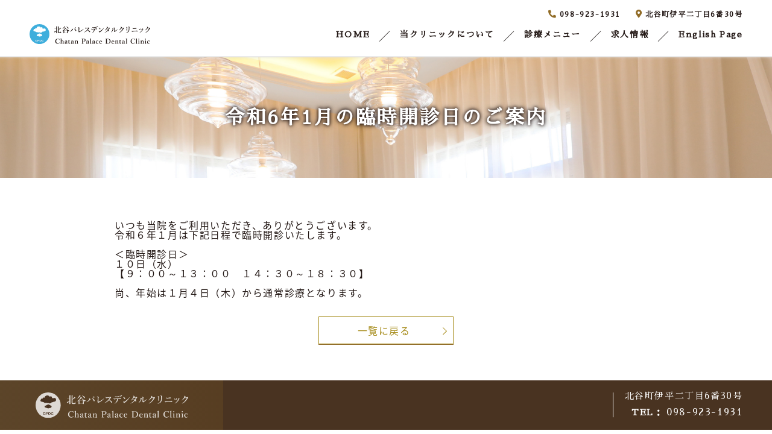

--- FILE ---
content_type: text/html; charset=UTF-8
request_url: https://chatanpalace-dc.com/notice/2023/12/27/%E4%BB%A4%E5%92%8C6%E5%B9%B41%E6%9C%88%E3%81%AE%E8%87%A8%E6%99%82%E9%96%8B%E8%A8%BA%E6%97%A5%E3%81%AE%E3%81%94%E6%A1%88%E5%86%85/
body_size: 4689
content:
<!DOCTYPE html>
<html lang="ja">
<head>
<meta charset="UTF-8">
<meta name="viewport" content="width=device-width, initial-scale=1">
<meta name="format-detection" content="telephone=no">
<link rel="icon" type="image/x-icon" href="https://chatanpalace-dc.com/wp-content/themes/chatanpalace-dc/img/common/favicon.ico">
	
<!-- Google Tag Manager -->
<script>(function(w,d,s,l,i){w[l]=w[l]||[];w[l].push({'gtm.start':
new Date().getTime(),event:'gtm.js'});var f=d.getElementsByTagName(s)[0],
j=d.createElement(s),dl=l!='dataLayer'?'&l='+l:'';j.async=true;j.src=
'https://www.googletagmanager.com/gtm.js?id='+i+dl;f.parentNode.insertBefore(j,f);
})(window,document,'script','dataLayer','GTM-WB43WZX');</script>
<!-- End Google Tag Manager -->	

<meta name='robots' content='index, follow, max-image-preview:large, max-snippet:-1, max-video-preview:-1' />

	<!-- This site is optimized with the Yoast SEO plugin v17.8 - https://yoast.com/wordpress/plugins/seo/ -->
	<title>令和6年1月の臨時開診日のご案内 - 北谷パレスデンタルクリニック Chatan Palace Dental Clinic</title>
	<link rel="canonical" href="https://chatanpalace-dc.com/notice/2023/12/27/令和6年1月の臨時開診日のご案内/" />
	<meta property="og:locale" content="ja_JP" />
	<meta property="og:type" content="article" />
	<meta property="og:title" content="令和6年1月の臨時開診日のご案内 - 北谷パレスデンタルクリニック Chatan Palace Dental Clinic" />
	<meta property="og:description" content="いつも当院をご利用いただき、ありがとうございます。令和６年１月は下記日程で臨時開診いたします。 ＜臨時開診日＞ １０日（水）【９：００～１３：００　１４：３０～１８：３０】 &nbsp; 尚、年始は１月４日（木）から通常 [&hellip;]" />
	<meta property="og:url" content="https://chatanpalace-dc.com/notice/2023/12/27/令和6年1月の臨時開診日のご案内/" />
	<meta property="og:site_name" content="北谷パレスデンタルクリニック Chatan Palace Dental Clinic" />
	<meta property="article:published_time" content="2023-12-26T16:18:20+00:00" />
	<meta name="twitter:card" content="summary_large_image" />
	<meta name="twitter:label1" content="執筆者" />
	<meta name="twitter:data1" content="user" />
	<meta name="twitter:label2" content="推定読み取り時間" />
	<meta name="twitter:data2" content="1分" />
	<script type="application/ld+json" class="yoast-schema-graph">{"@context":"https://schema.org","@graph":[{"@type":"WebSite","@id":"https://chatanpalace-dc.com/#website","url":"https://chatanpalace-dc.com/","name":"\u5317\u8c37\u30d1\u30ec\u30b9\u30c7\u30f3\u30bf\u30eb\u30af\u30ea\u30cb\u30c3\u30af Chatan Palace Dental Clinic","description":"Just another WordPress site","potentialAction":[{"@type":"SearchAction","target":{"@type":"EntryPoint","urlTemplate":"https://chatanpalace-dc.com/?s={search_term_string}"},"query-input":"required name=search_term_string"}],"inLanguage":"ja"},{"@type":"WebPage","@id":"https://chatanpalace-dc.com/notice/2023/12/27/%e4%bb%a4%e5%92%8c6%e5%b9%b41%e6%9c%88%e3%81%ae%e8%87%a8%e6%99%82%e9%96%8b%e8%a8%ba%e6%97%a5%e3%81%ae%e3%81%94%e6%a1%88%e5%86%85/#webpage","url":"https://chatanpalace-dc.com/notice/2023/12/27/%e4%bb%a4%e5%92%8c6%e5%b9%b41%e6%9c%88%e3%81%ae%e8%87%a8%e6%99%82%e9%96%8b%e8%a8%ba%e6%97%a5%e3%81%ae%e3%81%94%e6%a1%88%e5%86%85/","name":"\u4ee4\u548c6\u5e741\u6708\u306e\u81e8\u6642\u958b\u8a3a\u65e5\u306e\u3054\u6848\u5185 - \u5317\u8c37\u30d1\u30ec\u30b9\u30c7\u30f3\u30bf\u30eb\u30af\u30ea\u30cb\u30c3\u30af Chatan Palace Dental Clinic","isPartOf":{"@id":"https://chatanpalace-dc.com/#website"},"datePublished":"2023-12-26T16:18:20+00:00","dateModified":"2023-12-26T16:18:20+00:00","author":{"@id":"https://chatanpalace-dc.com/#/schema/person/ebf414eede682db52466984d3114702e"},"breadcrumb":{"@id":"https://chatanpalace-dc.com/notice/2023/12/27/%e4%bb%a4%e5%92%8c6%e5%b9%b41%e6%9c%88%e3%81%ae%e8%87%a8%e6%99%82%e9%96%8b%e8%a8%ba%e6%97%a5%e3%81%ae%e3%81%94%e6%a1%88%e5%86%85/#breadcrumb"},"inLanguage":"ja","potentialAction":[{"@type":"ReadAction","target":["https://chatanpalace-dc.com/notice/2023/12/27/%e4%bb%a4%e5%92%8c6%e5%b9%b41%e6%9c%88%e3%81%ae%e8%87%a8%e6%99%82%e9%96%8b%e8%a8%ba%e6%97%a5%e3%81%ae%e3%81%94%e6%a1%88%e5%86%85/"]}]},{"@type":"BreadcrumbList","@id":"https://chatanpalace-dc.com/notice/2023/12/27/%e4%bb%a4%e5%92%8c6%e5%b9%b41%e6%9c%88%e3%81%ae%e8%87%a8%e6%99%82%e9%96%8b%e8%a8%ba%e6%97%a5%e3%81%ae%e3%81%94%e6%a1%88%e5%86%85/#breadcrumb","itemListElement":[{"@type":"ListItem","position":1,"name":"\u30db\u30fc\u30e0","item":"https://chatanpalace-dc.com/"},{"@type":"ListItem","position":2,"name":"\u4ee4\u548c6\u5e741\u6708\u306e\u81e8\u6642\u958b\u8a3a\u65e5\u306e\u3054\u6848\u5185"}]},{"@type":"Person","@id":"https://chatanpalace-dc.com/#/schema/person/ebf414eede682db52466984d3114702e","name":"user","image":{"@type":"ImageObject","@id":"https://chatanpalace-dc.com/#personlogo","inLanguage":"ja","url":"https://secure.gravatar.com/avatar/894da6895e39bf6a2ca287c0d60fa7b7?s=96&d=mm&r=g","contentUrl":"https://secure.gravatar.com/avatar/894da6895e39bf6a2ca287c0d60fa7b7?s=96&d=mm&r=g","caption":"user"},"url":"https://chatanpalace-dc.com/author/user/"}]}</script>
	<!-- / Yoast SEO plugin. -->


<link rel='dns-prefetch' href='//s.w.org' />
<link rel="alternate" type="application/rss+xml" title="北谷パレスデンタルクリニック Chatan Palace Dental Clinic &raquo; フィード" href="https://chatanpalace-dc.com/feed/" />
<link rel="alternate" type="application/rss+xml" title="北谷パレスデンタルクリニック Chatan Palace Dental Clinic &raquo; コメントフィード" href="https://chatanpalace-dc.com/comments/feed/" />
<link rel="alternate" type="application/rss+xml" title="北谷パレスデンタルクリニック Chatan Palace Dental Clinic &raquo; 令和6年1月の臨時開診日のご案内 のコメントのフィード" href="https://chatanpalace-dc.com/notice/2023/12/27/%e4%bb%a4%e5%92%8c6%e5%b9%b41%e6%9c%88%e3%81%ae%e8%87%a8%e6%99%82%e9%96%8b%e8%a8%ba%e6%97%a5%e3%81%ae%e3%81%94%e6%a1%88%e5%86%85/feed/" />
<link rel='stylesheet' id='wp-block-library-css'  href='https://chatanpalace-dc.com/wp-includes/css/dist/block-library/style.min.css?ver=5.8.12' type='text/css' media='all' />
<link rel='stylesheet' id='wp-pagenavi-css'  href='https://chatanpalace-dc.com/wp-content/plugins/wp-pagenavi/pagenavi-css.css?ver=2.70' type='text/css' media='all' />
<link rel="https://api.w.org/" href="https://chatanpalace-dc.com/wp-json/" /><link rel="alternate" type="application/json" href="https://chatanpalace-dc.com/wp-json/wp/v2/posts/335" /><link rel="alternate" type="application/json+oembed" href="https://chatanpalace-dc.com/wp-json/oembed/1.0/embed?url=https%3A%2F%2Fchatanpalace-dc.com%2Fnotice%2F2023%2F12%2F27%2F%25e4%25bb%25a4%25e5%2592%258c6%25e5%25b9%25b41%25e6%259c%2588%25e3%2581%25ae%25e8%2587%25a8%25e6%2599%2582%25e9%2596%258b%25e8%25a8%25ba%25e6%2597%25a5%25e3%2581%25ae%25e3%2581%2594%25e6%25a1%2588%25e5%2586%2585%2F" />
<link rel="alternate" type="text/xml+oembed" href="https://chatanpalace-dc.com/wp-json/oembed/1.0/embed?url=https%3A%2F%2Fchatanpalace-dc.com%2Fnotice%2F2023%2F12%2F27%2F%25e4%25bb%25a4%25e5%2592%258c6%25e5%25b9%25b41%25e6%259c%2588%25e3%2581%25ae%25e8%2587%25a8%25e6%2599%2582%25e9%2596%258b%25e8%25a8%25ba%25e6%2597%25a5%25e3%2581%25ae%25e3%2581%2594%25e6%25a1%2588%25e5%2586%2585%2F&#038;format=xml" />
<!-- og:image -->
<meta property="og:image" content="https://chatanpalace-dc.com/wp-content/themes/chatanpalace-dc/img/common/og_default.png">
<!-- css -->
<link rel="stylesheet" href="https://cdnjs.cloudflare.com/ajax/libs/font-awesome/5.9.0/css/all.min.css" integrity="sha256-UzFD2WYH2U1dQpKDjjZK72VtPeWP50NoJjd26rnAdUI=" crossorigin="anonymous" />
<link href="https://fonts.googleapis.com/earlyaccess/notosansjapanese.css" rel="stylesheet">
<link href="https://fonts.googleapis.com/earlyaccess/sawarabimincho.css" rel="stylesheet">
<link rel="stylesheet" href="https://chatanpalace-dc.com/wp-content/themes/chatanpalace-dc/css/import.css">
<link rel="stylesheet" href="https://chatanpalace-dc.com/wp-content/themes/chatanpalace-dc/css/lib/slick.css">
<link rel="stylesheet" href="https://chatanpalace-dc.com/wp-content/themes/chatanpalace-dc/css/lib/loaders.css">
<link rel="stylesheet" href="https://chatanpalace-dc.com/wp-content/themes/chatanpalace-dc/css/lib/remodal.css">
<link rel="stylesheet" href="https://chatanpalace-dc.com/wp-content/themes/chatanpalace-dc/css/lib/remodal-default-theme.css">
<link rel="stylesheet" href="https://chatanpalace-dc.com/wp-content/themes/chatanpalace-dc/css/common.css?20221001">
<link rel="stylesheet" href="https://chatanpalace-dc.com/wp-content/themes/chatanpalace-dc/css/style.css">

</head>


			<body class="post-template-default single single-post postid-335 single-format-standard lower post-page">
		
<!-- Google Tag Manager (noscript) -->
<noscript><iframe src="https://www.googletagmanager.com/ns.html?id=GTM-WB43WZX"
height="0" width="0" style="display:none;visibility:hidden"></iframe></noscript>
<!-- End Google Tag Manager (noscript) -->
<div class="container clr">

	<header class="header font_Mincho">
		<div class="header-inner">
			<span class="menu-btn pc-none">
				<i></i>
				<i></i>
				<i></i>
			</span>
			
			<div class="header-catch-box sp-none">
				<p class="header-catch-txt font_demibold">長い目でお付き合いできる<br>歯科医院を目指して</p>
			</div>

			<h1 class="header-logo">
				<a href="/">
					<img class="header-logo-img" src="https://chatanpalace-dc.com/wp-content/themes/chatanpalace-dc/img/common/logo_clinic01.svg" alt="北谷パレスデンタルクリニック Chatan Palace Dental Clinic">
				</a>
			</h1>

			<div class="header-content-box">
				<div class="header-contact">
					<ul class="header-contact-list">
						<li class="tel header-contact-item">
							<a href="tel:0989231931" class="font_demibold"><i class="color-gold fas fa-phone icon"></i>098-923-1931</a>
						</li>
						<li class="address header-contact-item">
							<a href="https://goo.gl/maps/XJijUJvngoAXtwCcA" class="font_demibold" target="_blank"><i class="color-gold fas fa-map-marker-alt icon"></i>北谷町伊平二丁目6番30号</a>
						</li>
					</ul>
				</div>

				<div class="header-gnav-box pc-none">
					<nav class="global-nav">
    <div class="global-nav-in">
        <ul class="global-nav-list font_Mincho">
            <li class="global-nav-item"><span class="global-nav-item-in"><a class="font_demibold global-nav-item-ttl" href="/">HOME</a></span></li>
            <li class="global-nav-item">
                <span class="global-nav-item-in">
                    <a class="font_demibold global-nav-item-ttl js-ac-head" href="/about/">当クリニックについて<i class="js-ac-icon"></i></a>
                    <div class="global-nav-sub-list-box js-ac-cont">
                        <ul class="global-nav-sub-list">
                            <li class="global-nav-sub-item"><a class="font_demibold" href="/about/#area01">基本情報</a></li>
                            <li class="global-nav-sub-item"><a class="font_demibold" href="/about/#area02">アクセス</a></li>
                            <li class="global-nav-sub-item"><a class="font_demibold" href="/about/#area03">院内の紹介</a></li>
                            <li class="global-nav-sub-item"><a class="font_demibold" href="/about/#area04">院長の紹介</a></li>
                        </ul>
                    </div>
                </span>
            </li>
            <li class="global-nav-item">
                <span class="global-nav-item-in">
                    <span class="font_demibold global-nav-item-ttl js-ac-head">診療メニュー<i class="js-ac-icon"></i></span>
                    <div class="global-nav-sub-list-box js-ac-cont">
                        <ul class="global-nav-sub-list">
                            <li class="global-nav-sub-item"><a class="font_demibold" href="/insurance/">保険診療</a></li>
                            <li class="global-nav-sub-item"><a class="font_demibold" href="/examination_cleaning/">検診・クリーニング</a></li>
                            <li class="global-nav-sub-item"><a class="font_demibold" href="/no_insurance/">保険外診療</a></li>
                        </ul>
                    </div>
                </span>
            </li>
            <li class="global-nav-item"><span class="global-nav-item-in"><a class="font_demibold global-nav-item-ttl" href="/recruit/">求人情報</a></span></li>
            <li class="global-nav-item"><span class="global-nav-item-in"><a class="font_demibold global-nav-item-ttl" href="/english/">English Page</a></span></li>
        </ul>
    </div>
</nav>				</div>
			</div>
		</div>
	</header>

	<header class="header_lower font_Mincho sp-none">
		<div class="header_lower-inner">

			<h1 class="header_lower-logo">
				<a href="/">
					<img class="header_lower-logo-img" src="https://chatanpalace-dc.com/wp-content/themes/chatanpalace-dc/img/common/logo_clinic01.svg" alt="北谷パレスデンタルクリニック Chatan Palace Dental Clinic">
				</a>
			</h1>

			<div class="header_lower-content-box">
				<div class="header_lower-contact">
					<ul class="header_lower-contact-list">
						<li class="tel header_lower-contact-item">
							<a class="font_demibold" href="tel:0989231931"><i class="color-gold fas fa-phone icon"></i>098-923-1931</a>
						</li>
						<li class="address header_lower-contact-item">
							<a  class="font_demibold" href="https://goo.gl/maps/XJijUJvngoAXtwCcA" target="_blank"><i class="color-gold fas fa-map-marker-alt icon"></i>北谷町伊平二丁目6番30号</a>
						</li>
					</ul>
				</div>

				<div class="header_lower-gnav-box">
					<nav class="global-nav">
    <div class="global-nav-in">
        <ul class="global-nav-list font_Mincho">
            <li class="global-nav-item"><span class="global-nav-item-in"><a class="font_demibold global-nav-item-ttl" href="/">HOME</a></span></li>
            <li class="global-nav-item">
                <span class="global-nav-item-in">
                    <a class="font_demibold global-nav-item-ttl js-ac-head" href="/about/">当クリニックについて<i class="js-ac-icon"></i></a>
                    <div class="global-nav-sub-list-box js-ac-cont">
                        <ul class="global-nav-sub-list">
                            <li class="global-nav-sub-item"><a class="font_demibold" href="/about/#area01">基本情報</a></li>
                            <li class="global-nav-sub-item"><a class="font_demibold" href="/about/#area02">アクセス</a></li>
                            <li class="global-nav-sub-item"><a class="font_demibold" href="/about/#area03">院内の紹介</a></li>
                            <li class="global-nav-sub-item"><a class="font_demibold" href="/about/#area04">院長の紹介</a></li>
                        </ul>
                    </div>
                </span>
            </li>
            <li class="global-nav-item">
                <span class="global-nav-item-in">
                    <span class="font_demibold global-nav-item-ttl js-ac-head">診療メニュー<i class="js-ac-icon"></i></span>
                    <div class="global-nav-sub-list-box js-ac-cont">
                        <ul class="global-nav-sub-list">
                            <li class="global-nav-sub-item"><a class="font_demibold" href="/insurance/">保険診療</a></li>
                            <li class="global-nav-sub-item"><a class="font_demibold" href="/examination_cleaning/">検診・クリーニング</a></li>
                            <li class="global-nav-sub-item"><a class="font_demibold" href="/no_insurance/">保険外診療</a></li>
                        </ul>
                    </div>
                </span>
            </li>
            <li class="global-nav-item"><span class="global-nav-item-in"><a class="font_demibold global-nav-item-ttl" href="/recruit/">求人情報</a></span></li>
            <li class="global-nav-item"><span class="global-nav-item-in"><a class="font_demibold global-nav-item-ttl" href="/english/">English Page</a></span></li>
        </ul>
    </div>
</nav>				</div>
			</div>
		</div>
	</header>

	
													<div class="main-area js-bg-target">
					<h2 class="main-ttl font_Mincho"><span class="main-ttl-in font_demibold">令和6年1月の臨時開診日のご案内</span></h2>
					<img class="main-bg js-bg-ref" src="https://chatanpalace-dc.com/wp-content/themes/chatanpalace-dc/img/lower/img_main01.jpg" alt="">
				</div>
						

	<div class="contents-area">



	<section class="section-area article">
		<div class="article-box">
			<p>いつも当院をご利用いただき、ありがとうございます。<br />令和６年１月は下記日程で臨時開診いたします。</p>
<p><br />＜臨時開診日＞</p>
<p>１０日（水）<br />【９：００～１３：００　１４：３０～１８：３０】</p>
<p>&nbsp;</p>
<p>尚、年始は１月４日（木）から通常診療となります。</p>		</div>
		<a href="https://chatanpalace-dc.com/notice/" class="article-all-btn color-gold02"><span class="pc-none sp-none">お知らせ</span>一覧に戻る</a>
	</section>


	</div><!-- end .contents-area -->

	<footer class="footer">
		<div class="footer-inner">
			<h1 class="footer-logo"><a href="/"><img class="footer-logo-img" src="https://chatanpalace-dc.com/wp-content/themes/chatanpalace-dc/img/common/logo_clinic02.svg" alt="北谷パレスデンタルクリニック Chatan Palace Dental Clinic"></a></h1>
			<ul class="footer-contact-list sp-none font_Mincho">
				<li class="address footer-contact-item">
					<a class="font_demibold" href="https://www.google.com/maps/place/%E5%8C%97%E8%B0%B7%E3%83%91%E3%83%AC%E3%82%B9%E3%83%87%E3%83%B3%E3%82%BF%E3%83%AB%E3%82%AF%E3%83%AA%E3%83%8B%E3%83%83%E3%82%AF+%2F+Chatan+Palace+Dental+Clinic/@26.322921,127.758763,16z/data=!4m5!3m4!1s0x0:0xd8e70d6d0fe213ef!8m2!3d26.3229209!4d127.7587633?hl=ja" target="_blank"><em class="strong01">北谷町伊平二丁目6番30号</em></a>
				</li>
				<li class="tel footer-contact-item">
					<a class="font_demibold" href="tel:0989231931">TEL： <em class="strong02">098-923-1931</em></a>
				</li>
			</ul>
		</div>
	</footer><!-- .footer -->

</div><!-- end .container -->
<script type='text/javascript' src='https://chatanpalace-dc.com/wp-includes/js/wp-embed.min.js?ver=5.8.12' id='wp-embed-js'></script>

<!-- js -->
<script type="text/javascript" src="https://chatanpalace-dc.com/wp-content/themes/chatanpalace-dc/js/lib/jquery-1.11.2.min.js"></script>
<script type="text/javascript" src="https://chatanpalace-dc.com/wp-content/themes/chatanpalace-dc/js/lib/EleSurveillance.js"></script>
<script type="text/javascript" src="https://chatanpalace-dc.com/wp-content/themes/chatanpalace-dc/js/lib/jquery.easing.1.3.js"></script>
<script type="text/javascript" src="https://chatanpalace-dc.com/wp-content/themes/chatanpalace-dc/js/lib/loaders.js"></script>
<script type="text/javascript" src="https://chatanpalace-dc.com/wp-content/themes/chatanpalace-dc/js/lib/jquery.tile.js"></script>
<script type="text/javascript" src="https://chatanpalace-dc.com/wp-content/themes/chatanpalace-dc/js/lib/slick.js"></script>
<script type="text/javascript" src="https://chatanpalace-dc.com/wp-content/themes/chatanpalace-dc/js/lib/remodal.js"></script>
<script type="text/javascript" src="https://chatanpalace-dc.com/wp-content/themes/chatanpalace-dc/js/common.js"></script>
<script type="text/javascript" src="https://chatanpalace-dc.com/wp-content/themes/chatanpalace-dc/js/lower.js"></script>

</body>
</html>





--- FILE ---
content_type: text/css
request_url: https://chatanpalace-dc.com/wp-content/themes/chatanpalace-dc/css/import.css
body_size: -68
content:
@charset "utf-8";
@import "reset.css";


--- FILE ---
content_type: text/css
request_url: https://chatanpalace-dc.com/wp-content/themes/chatanpalace-dc/css/common.css?20221001
body_size: 8747
content:
@charset "utf-8";

@import url(https://fonts.googleapis.com/earlyaccess/notosansjapanese.css);

* {
  -webkit-box-sizing: border-box;
  -moz-box-sizing: border-box;
  box-sizing: border-box;
}
html {
  margin: 0 !important;
}
body {
  color: #231815;
  font-family: 'Noto Sans Japanese', serif;
  letter-spacing: 0.1em;
  -webkit-text-size-adjust: 100%;
}
img {
  display: block;
  width: 100%;
}
.article-box img {
  display: block;
  max-width: 100%;
  width: auto;
}
.clr:after{
  content: ".";
  display: block;
  visibility: hidden;
  clear: both;
  height: 0;
  font-size: 0;
  line-height: 0;
}
.js-bg-ref {
  opacity: 0;
}


/*** display ***/
/* pc-only */
@media screen and (min-width: 769px) {
  .pc-none {
    display: none !important;
  }
  .pc-block {
    display: block !important;
  }
}
/* sp-only */
@media screen and (max-width: 768px) {
  .sp-none {
    display: none !important;
  }
  .sp-block {
    display: block !important;
  }
}


/*** fontstyle ***/
.font_gothic {
    font-family: "ヒラギノ叔ゴ Pro W3", "Hiragino Kaku Gothic Pro", Helvetica, Roboto, "Droid Sans", Meiryo, "メイリオ", Osaka, "ＭＳ Ｐゴシック", sans-serif;
}
.font_maru_gothic {
    font-family: "ヒラギノ丸ゴ Pro W4","ヒラギノ丸ゴ Pro","Hiragino Maru Gothic Pro","ヒラギノ角ゴ Pro W3","Hiragino Kaku Gothic Pro","HG丸ｺﾞｼｯｸM-PRO","HGMaruGothicMPRO", Meiryo, "メイリオ", sans-serif;
}
.font_Mincho {
    font-family: "游明朝", YuMincho, "ヒラギノ明朝 ProN W3", "Hiragino Mincho ProN", "Sawarabi Mincho", "HG明朝E", "ＭＳ Ｐ明朝", "ＭＳ 明朝", serif;
}
.align_c {
  text-align: center !important;
}
.align_l {
  text-align: left !important;
}
.align_r {
  text-align: right !important;
}
.vertical_t {
  vertical-align: top !important;
}
.vertical_m {
  vertical-align: middle !important;
}
.vertical_b {
  vertical-align: bottom !important;
}
.font_normal {
  font-weight: normal !important;
}
.font_demibold {
  font-weight: 600 !important;
}
.font_bold {
  font-weight: bold !important;
}
.font_underline {
  text-decoration: underline !important;
}
.font-spacing-0 {
  letter-spacing: 0;
}
.color-white {
  color: #fff !important;
}
.color-red {
  color: #B7282C !important;
}
.color-blue {
  color: #3EAFDD !important;
}
.color-pink {
  color: #d62d75 !important;
}
.color-green {
  color: #92d050 !important;
}
.color-orange {
  color: #F1A822 !important;
}
.color-gold {
  color: #916C27 !important;
}
.color-gold02 {
  color: #A88E1F !important;
}

/*img*/
.img_natural {
  display: inline-block;
  max-width: 100%;
  width: auto;
}

/*width*/
.width-10 {
  width: 10%;
}
.width-15 {
  width: 15%;
}
.width-20 {
  width: 20%;
}
.width-25 {
  width: 25%;
}
.width-30 {
  width: 30%;
}
.width-35 {
  width: 35%;
}
.width-40 {
  width: 40%;
}
.width-45 {
  width: 45%;
}
.width-50 {
  width: 50%;
}
.width-55 {
  width: 55%;
}
.width-60 {
  width: 60%;
}
.width-65 {
  width: 65%;
}
.width-70 {
  width: 70%;
}
.width-75 {
  width: 75%;
}
.width-80 {
  width: 80%;
}
.width-85 {
  width: 85%;
}
.width-90 {
  width: 90%;
}
.width-95 {
  width: 95%;
}
.width-100 {
  width: 100%;
}


/*** margin padding ***/
/* margin(px) */
.mt05 {
  margin-top: 5px;
}
.mt10 {
  margin-top: 10px;
}
.mt15 {
  margin-top: 15px;
}
.mt20 {
  margin-top: 20px;
}
.mt25 {
  margin-top: 25px;
}
.mt30 {
  margin-top: 30px;
}
.mt35 {
  margin-top: 35px;
}
.mt40 {
  margin-top: 40px;
}
.mt45 {
  margin-top: 45px;
}
.mt50 {
  margin-top: 50px;
}
.mt55 {
  margin-top: 55px;
}
.mt60 {
  margin-top: 60px;
}
.mr05 {
  margin-right: 5px;
}
.mr10 {
  margin-right: 10px;
}
.mr15 {
  margin-right: 15px;
}
.mr20 {
  margin-right: 20px;
}
.mr25 {
  margin-right: 25px;
}
.mr30 {
  margin-right: 30px;
}
.mr35 {
  margin-right: 35px;
}
.mr40 {
  margin-right: 40px;
}
.mr45 {
  margin-right: 45px;
}
.mr50 {
  margin-right: 50px;
}
.mb05 {
  margin-bottom: 5px;
}
.mb10 {
  margin-bottom: 10px;
}
.mb15 {
  margin-bottom: 15px;
}
.mb20 {
  margin-bottom: 20px;
}
.mb25 {
  margin-bottom: 25px;
}
.mb30 {
  margin-bottom: 30px;
}
.mb35 {
  margin-bottom: 35px;
}
.mb40 {
  margin-bottom: 40px;
}
.mb45 {
  margin-bottom: 45px;
}
.mb50 {
  margin-bottom: 50px;
}
.ml05 {
  margin-left: 5px;
}
.ml10 {
  margin-left: 10px;
}
.ml15 {
  margin-left: 15px;
}
.ml20 {
  margin-left: 20px;
}
.ml25 {
  margin-left: 25px;
}
.ml30 {
  margin-left: 30px;
}
.ml35 {
  margin-left: 35px;
}
.ml40 {
  margin-left: 40px;
}
.ml45 {
  margin-left: 45px;
}
.ml50 {
  margin-left: 50px;
}
/* margin(em) */
.mt01-em {
  margin-top: 1em;
}
.mt02-em {
  margin-top: 2em;
}
.mr01-em {
  margin-right: 1em;
}
.mr02-em {
  margin-right: 2em;
}
.mb01-em {
  margin-bottom: 1em;
}
.mb02-em {
  margin-bottom: 2em;
}
.ml01-em {
  margin-left: 1em;
}
.ml02-em {
  margin-left: 2em;
}

/* padding(px) */
.pt05 {
  padding-top: 5px;
}
.pt10 {
  padding-top: 10px;
}
.pt15 {
  padding-top: 15px;
}
.pt20 {
  padding-top: 20px;
}
.pt25 {
  padding-top: 25px;
}
.pt30 {
  padding-top: 30px;
}
.pt35 {
  padding-top: 35px;
}
.pt40 {
  padding-top: 40px;
}
.pt45 {
  padding-top: 45px;
}
.pt50 {
  padding-top: 50px;
}
.pr05 {
  padding-right: 5px;
}
.pr10 {
  padding-right: 10px;
}
.pr15 {
  padding-right: 15px;
}
.pr20 {
  padding-right: 20px;
}
.pr25 {
  padding-right: 25px;
}
.pr30 {
  padding-right: 30px;
}
.pr35 {
  padding-right: 35px;
}
.pr40 {
  padding-right: 40px;
}
.pr45 {
  padding-right: 45px;
}
.pr50 {
  padding-right: 50px;
}
.pb05 {
  padding-bottom: 5px;
}
.pb10 {
  padding-bottom: 10px;
}
.pb15 {
  padding-bottom: 15px;
}
.pb20 {
  padding-bottom: 20px;
}
.pb25 {
  padding-bottom: 25px;
}
.pb30 {
  padding-bottom: 30px;
}
.pb35 {
  padding-bottom: 35px;
}
.pb40 {
  padding-bottom: 40px;
}
.pb45 {
  padding-bottom: 45px;
}
.pb50 {
  padding-bottom: 50px;
}
.pl05 {
  padding-left: 5px;
}
.pl10 {
  padding-left: 10px;
}
.pl15 {
  padding-left: 15px;
}
.pl20 {
  padding-left: 20px;
}
.pl25 {
  padding-left: 25px;
}
.pl30 {
  padding-left: 30px;
}
.pl35 {
  padding-left: 35px;
}
.pl40 {
  padding-left: 40px;
}
.pl45 {
  padding-left: 45px;
}
.pl50 {
  padding-left: 50px;
}


/*** label ***/
.underline.line-yellow {
  background:rgba(0, 0, 0, 0) linear-gradient(transparent 60%, #EFEA3B 0%) repeat scroll 0 0;
}
/*IE9〜11*/
@media screen and (min-width: 0\0) and (min-resolution: +72dpi) {
  .underline.line-yellow {
    background:rgba(0, 0, 0, 0) linear-gradient(transparent 60%, #EFEA3B 0%) no-repeat bottom 10px left;
    background-size: 100% 55px;
  }
}
@media screen and (min-width: 0\0) and (min-resolution: +72dpi) and (max-width:568px) {
  .underline.line-yellow {
    background:rgba(0, 0, 0, 0) linear-gradient(transparent 60%, #fff954 0%) no-repeat bottom 3px left;
    background-size: 100% 24px;
  }
}


/*** animation marker ***/
.marker-animation.js-animated {
  background-position: -100% .7em;
}
.marker-animation {
  background-image: -webkit-linear-gradient(left, transparent 50%, rgb(252,242,86) 50%);
  background-image: -moz-linear-gradient(left, transparent 50%, rgb(252,242,86) 50%);
  background-image: -ms-linear-gradient(left, transparent 50%, rgb(252,242,86) 50%);
  background-image: -o-linear-gradient(left, transparent 50%, rgb(252,242,86) 50%);
  background-image: linear-gradient(left, transparent 50%, rgb(252,242,86) 50%);
  background-repeat: repeat-x;
  background-size: 200% .6em;
  background-position: 0 .7em;
  -webkit-transition: all 1.5s ease 0.3s;
  -o-transition: all 1.5s ease 0.3s;
  transition: all 1.5s ease 0.3s;
}


/*** parallax ***/
*[data-sf] {
	opacity: 0;
	-webkit-transition: all 0.7s ease-in-out;
	transition: all 0.7s ease-in-out;
	-webkit-transition-delay: 0.3s;
	transition-delay: 0.3s;
}
*[data-sf="slide-top"] {
  -webkit-transform: translate(0, 25px);
  -ms-transform: translate(0, 25px);
  transform: translate(0, 25px);
}
*[data-sf="slide-left"] {
  -webkit-transform: translate(-25px, 0);
  -ms-transform: translate(-25px, 0);
  transform: translate(-25px, 0);
}
*[data-sf="slide-right"] {
  -webkit-transform: translate(25px, 0);
  -ms-transform: translate(25px, 0);
  transform: translate(25px, 0);
}
*[data-sf="slide-open"] {
  -webkit-transform: translateX(-100%);
  -ms-transform: translateX(-100%);
  transform: translateX(-100%);
}
*[data-sf="slide-open-in"] {
	-webkit-transition-delay: 1s;
	transition-delay: 1s;
}
*[data-sf="fade-in-group"] {
}
*[data-sf="fade-in-group-ele"] {
	-webkit-transition-delay: 0.7s;
	transition-delay: 0.7s;
}

*.js-animated[data-sf="fade-in"] {
	opacity: 1;
}
*.js-animated[data-sf="slide-top"],
*.js-animated[data-sf="slide-left"],
*.js-animated[data-sf="slide-right"] {
  opacity: 1;
  -webkit-transform: translate(0, 0);
  -ms-transform: translate(0, 0);
  transform: translate(0, 0);
}
*.js-animated[data-sf="slide-open"] {
  opacity: 1;
  -webkit-transform: translateX(0);
  -ms-transform: translateX(0);
  transform: translateX(0);
}
*.js-animated[data-sf="slide-open"] *[data-sf="slide-open-in"] {
  opacity: 1;
}
*.js-animated[data-sf="fade-in-group"] {
  opacity: 1;
}
*.js-animated[data-sf="fade-in-group"] *[data-sf="fade-in-group-ele"] {
  opacity: 1;
}


/*** hover ***/
@media screen and (min-width: 769px) {
  a {
    -webkit-transition: all 0.25s ease;
    -o-transition: all 0.25s ease;
    -moz-transition: all 0.25s ease;
    transition: all 0.25s ease;
  }

  a:hover {
    opacity: 0.7;
  }
}


/*** icon ***/
/*fa-phone*/
.fa-phone {
  -webkit-transform: scale(-1, 1);
  transform: scale(-1, 1);
}
/* ico-arrow01 */
.ico-arrow01 {
  display: block;
  position: relative;
  width: 12px;
  height: 12px;
}
.ico-arrow01:before,
.ico-arrow01:after {
  display: block;
  position: absolute;
  content: '';
}
.ico-arrow01:before {
  top: 50%;
  left: 0;
  width: 100%;
  height: 1px;
  background: #fff;
  transform: translateY(-50%);
}
.ico-arrow01:after {
  top: 50%;
  right: 3px;
  margin-top: -1px;
  width: 6px;
  height: 6px;
  border-top: 1px solid #fff;
  border-right: 1px solid #fff;
  -webkit-transform: rotate(45deg) translateY(-50%);
  transform: rotate(45deg) translateY(-50%);
}
/* ico-arrow02 */
.ico-arrow02 {
  display: block;
  position: absolute;
  top: 5px;
  left: 0;
  width: 12px;
  height: 12px;
}
.ico-arrow02:before,
.ico-arrow02:after {
  display: block;
  position: absolute;
  top: 50%;
  right: 50%;
  width: 4px;
  height: 4px;
  margin-top: 2px;
  border-top: 1px solid #00a0c1;
  border-right: 1px solid #00a0c1;
  -webkit-transform: rotate(45deg) translateY(-50%) translateX(-50%);
  -moz-transform: rotate(45deg) translateY(-50%) translateX(-50%);
  -ms-transform: rotate(45deg) translateY(-50%) translateX(-50%);
  -o-transform: rotate(45deg) translateY(-50%) translateX(-50%);
  transform: rotate(45deg) translateY(-50%) translateX(-50%);
  content: '';
}
.ico-arrow02:before {
  margin-right: -5px;
}
/* notes-mark */
.notes-mark {
  font-size: 0.75rem;
}


/*** loading ***/
.js-loader-box {
  display: block;
  position: fixed;
  top: 0;
  left: 0;
  bottom: 0;
  right: 0;
  z-index: 200;
  background-color: #fff;
}
.js-loader-box .loader-inner {
  position: absolute;
  top: 50%;
  left: 50%;
  margin: -10px 0 0 -10px;
  -webkit-transform: translateX(-50%) translateY(-50%);
  -moz-transform: translateX(-50%) translateY(-50%);
  -ms-transform: translateX(-50%) translateY(-50%);
  -o-transform: translateX(-50%) translateY(-50%);
  transform: translateX(-50%) translateY(-50%);
}
.js-loader-box .ball-scale-multiple > div {
    background-color: rgba(168,142,31,0.5);
}


/*** border ***/
.section-border01 {
  display: block;
  height: 14px;
  border: none;
  /* Permalink - use to edit and share this gradient: http://colorzilla.com/gradient-editor/#2d0b00+0,d9bfa6+50,2d0b00+100 */
  background: rgb(45,11,0); /* Old browsers */
  background: -moz-linear-gradient(left, rgba(45,11,0,1) 0%, rgba(217,191,166,1) 50%, rgba(45,11,0,1) 100%); /* FF3.6-15 */
  background: -webkit-linear-gradient(left, rgba(45,11,0,1) 0%,rgba(217,191,166,1) 50%,rgba(45,11,0,1) 100%); /* Chrome10-25,Safari5.1-6 */
  background: linear-gradient(to right, rgba(45,11,0,1) 0%,rgba(217,191,166,1) 50%,rgba(45,11,0,1) 100%); /* W3C, IE10+, FF16+, Chrome26+, Opera12+, Safari7+ */
  filter: progid:DXImageTransform.Microsoft.gradient( startColorstr='#2d0b00', endColorstr='#2d0b00',GradientType=1 ); /* IE6-9 */
}
.section-border02 {
  display: block;
  height: 1px;
  border: none;
  background-color: rgba(194,176,98,1);
}
body.lower .section-border02 {
  max-width: 1080px;
  margin: 0 auto;
}
/* pc-only */
@media screen and (min-width: 769px){}
/* sp-only */
@media screen and (max-width: 768px){
  body.lower .section-border02 {
    width: calc(100% - 30px);
  }
}


/*** title ***/
.contents-ttl {
  margin-bottom: 20px;
  font-weight: normal;
  font-size: 28px;
  text-align: center;
  line-height: 1.4;
  letter-spacing: 0.1em;
}
/*.section-ttl.ttl-deco01*/
.section-ttl.ttl-deco01 {
  position: relative;
  padding: 30px 0 0;
  font-weight: bold;
  font-size: 24px;
  line-height: 1.75;
  text-align: center;
}
.section-ttl.ttl-deco01 .ttl-deco01.icon {
  display: block;
  position: absolute;
  z-index: 1;
  top: 0;
  left: 50%;
  width: 122px;
  height: 22px;
  -webkit-transform: translate(-50%, 0);
  transform: translate(-50%, 0);
  content: '';
}
/*section-ttl01*/
.section-ttl01 {
  text-align: center;
}
.section-ttl01 .section-ttl01-sub {
  display: block;
  margin-bottom: 10px;
  font-size: 16px;
  line-height: 1.75;
}
.section-ttl01 .section-ttl01-main {
  font-size: 32px;
  line-height: 1.4;
}

/*section-ttl02*/
.section-ttl02 {
  padding: 10px;
  /* border-top: 1px solid #00a0c1;
  border-bottom: 1px solid #00a0c1; */
  /* color: #00a0c1; */
  background: #916C27;
  color: #fff;
  /* font-weight: bold; */
  font-size: 25px;
  text-align: center;
  line-height: 1.6;
  letter-spacing: 0;
}
/*section-ttl03*/
.section-ttl03 {
  padding: 12px;
  border-top: 1px solid #00a0c1;
  border-bottom: 1px solid #00a0c1;
  color: #00a0c1;
  /* font-weight: bold; */
  font-size: 25px;
  text-align: center;
  line-height: 1.6;
  letter-spacing: 0;
}
/*section-ttl04*/
/* .section-ttl04 {
  font-weight: normal;
  font-size: 28px;
  text-align: center;
  line-height: 1.4;
  letter-spacing: 0;
} */
.section-ttl04 {
  padding: 10px;
  /* border-top: 1px solid #00a0c1;
  border-bottom: 1px solid #00a0c1; */
  /* color: #00a0c1; */
  background: #916C27;
  color: #fff;
  /* font-weight: bold; */
  font-size: 25px;
  text-align: center;
  line-height: 1.6;
  letter-spacing: 0;
}
/*section-ttl05*/
.section-ttl05 {
  font-weight: bold;
  font-size: 16px;
  line-height: 1.6;
}
/* pc-only */
@media screen and (min-width: 769px){}
/* sp-only */
@media screen and (max-width: 768px){
  /*section-ttl01*/
  .section-ttl01 .section-ttl01-sub {
    font-size: 13px;
  }
  .section-ttl01 .section-ttl01-main {
    font-size: 20px;
  }
  /*.section-ttl.ttl-deco01*/
  .section-ttl.ttl-deco01 {
    font-size: 22px;
  }
  /*section-ttl02*/
  .section-ttl02 {
    font-size: 20px;
  }
  /*section-ttl03*/
  .section-ttl03 {
    font-size: 20px;
  }
  /*section-ttl04*/
  .section-ttl04 {
    font-size: 18px;
  }
  /*section-ttl05*/
  .section-ttl05 {
    font-size: 14px;
  }
}


/*** container ***/
.container {
  opacity: 0;
  overflow: hidden;
  position: relative;
}
/* pc-only */
@media screen and (min-width: 769px){
}
/* sp-only */
@media screen and (max-width: 768px){
  .container {
    margin-top: 53px;
  }
}


/*** layout ***/
/* pc-only */
@media screen and (min-width: 769px){
  .contents-area {
    padding: 0 3.8vw 60px;
  }
  body.top .contents-area {
    padding: 0;
  }
  .section-area {
  }
}
/* sp-only */
@media screen and (max-width: 768px){
}


/*** header ***/
body.top .header-catch-box {
  display: block;
  position: relative;
  max-width: 155px;
  margin: 0 auto 7vh;
  padding: 4vh 3vh;
  text-align: center;
}
body.top .header-catch-box:before,
body.top .header-catch-box:after {
  display: block;
  position: absolute;
  width: 42px;
  height: 60px;
  content: '';
}
body.top .header-catch-box:before {
  top: 0;
  right: 0;
  border-top: 1px solid #3E3A39;
  border-right: 1px solid #3E3A39;
}
body.top .header-catch-box:after {
  bottom: 0;
  left: 0;
  border-bottom: 1px solid #3E3A39;
  border-left: 1px solid #3E3A39;
}
body.top .header-catch-txt {
  display: inline-block;
  font-size: 3vh;
  line-height: 1.75;
  text-align: left;
}
body.top .header-catch-txt:after {
  display: inline-block;
  width: 1px;
  height: 67px;
  margin-top: 10px;
  background: #3E3A39;
  content: '';
}
/* pc-only */
@media screen and (min-width: 769px){
  body.top .header {
    overflow: hidden;
    position: absolute;
    top: 0;
    right: 0;
    z-index: 2;
    width: 310px;
    /* min-height: 743px; */
    /* height: 743px; */
    height: calc(100vh - 105px);
    background: #fff;
    text-align: center;
  }
  body.lower .header {
    display: none;
  }
  body.top .header-inner {
    padding: 4vh 25px;
  }
  body.top .header-logo {
    max-width: 253px;
    width: 27vh;
    margin: 0 auto 5vh;
  }
  body.top .header-contact-list {
    display: inline-block;
    text-align: left;
  }
  body.top .header-contact-item + .header-contact-item {
    margin-top: 3vh;
  }
  body.top .header-contact-item a {
    font-size: 2vh;
    line-height: 1.75;
  }
  body.top .header-contact-item.tel a {
  }
  body.top .header-contact-item.address a {
  }
  body.top .header-contact-item.tel .icon {
    display: inline-block;
    width: 13px;
    margin-right: 12px;
    font-size: 13px;
  }
  body.top .header-contact-item.address .icon {
    display: inline-block;
    width: 13px;
    margin-right: 6px;
    margin-left: 1px;
    font-size: 16px;
  }
  body.top .header-catch-txt {
    -webkit-writing-mode: vertical-rl;
    -ms-writing-mode: tb-rl;
    writing-mode: vertical-rl;
  }
}
@media screen and (min-width: 769px) and (min-height: 848px){
  body.top .header-catch-box {
    margin: 0 auto 56px;
    padding: 57px 36px;
  }
  body.top .header {
    min-height: 743px;
    height: 743px;
  }
  body.top .header-logo {
    width: auto;
    margin: 0 auto 42px;
  }
  body.top .header-contact-item + .header-contact-item {
    margin-top: 28px;
  }
  body.top .header-catch-txt {
    font-size: 24px;
  }
  body.top .header-contact-item a {
    font-size: 16px;
  }
}
/* sp-only */
@media screen and (max-width: 768px){
  .header {
    position: fixed;
    top: 0;
    left: 0;
    z-index: 100;
    width: 100%;
    padding: 15px;
    background: #fff;
  }
  .header:before {
    position: absolute;
    top: 0;
    left: 50%;
    z-index: 1;
    width: 120%;
    height: 100%;
    -webkit-box-shadow: 0 6px 5px -5px #D9D9D9;
    -moz-box-shadow: 0 6px 5px -5px #D9D9D9;
    box-shadow: 0 6px 5px -5px #D9D9D9;
    content: '';
    -webkit-transform: translateX(-50%);
    -moz-transform: translateX(-50%);
    -ms-transform: translateX(-50%);
    -o-transform: translateX(-50%);
    transform: translateX(-50%);
  }
  .header-logo {
    position: relative;
    z-index: 2;
    max-width: 165px;
  }
  body.top .header-catch-box {
    position: absolute;
    top: 50%;
    left: 0;
    max-width: none;
    width: 100%;
    margin: 0;
    padding: 0;
    color: #fff;
    -webkit-transform: translate(0, -50%);
    transform: translate(0, -50%);
  }
  body.top .header-catch-txt {
    position: relative;
    padding: 20px 15px;
    background-color: rgba(168,142,31,0.7);
    font-size: 20px;
    text-align: center;
  }
  body.top .header-catch-txt:before {
    display: block;
    position: absolute;
    top: 5px;
    right: 5px;
    width: 12%;
    height: 30%;
    border-top: 1px solid rgba(255, 255, 255, 0.7);
    border-right: 1px solid rgba(255, 255, 255, 0.7);
    content: '';
  }
  body.top .header-catch-txt:after {
    display: block;
    position: absolute;
    bottom: 5px;
    left: 5px;
    width: 12%;
    height: 30%;
    background: transparent;
    border-left: 1px solid rgba(255, 255, 255, 0.7);
    border-bottom: 1px solid rgba(255, 255, 255, 0.7);
    content: '';
  }
  body.top .header-catch-box:before,
  body.top .header-catch-box:after {
    content: none;
  }
  .menu-btn {
    position: absolute;
    top: 50%;
    z-index: 2;
    right: 15px;
    width: 25px;
    height: 18px;
    cursor: pointer;
    -webkit-transform: translateY(-50%);
    -moz-transform: translateY(-50%);
    -ms-transform: translateY(-50%);
    -o-transform: translateY(-50%);
    transform: translateY(-50%);
  }
  .menu-btn i {
    display: block;
    position: absolute;
    left: 0;
    width: 100%;
    height: 2px;
    border-radius: 2px;
    background-color: #231815;
    transition: all 0.3s ease 0s;
    -o-transition: all 0.3s ease 0s;
    -ms-transition: all 0.3s ease 0s;
    -moz-transition: all 0.3s ease 0s;
    -webkit-transition: all 0.3s ease 0s;
  }
  .menu-btn i:nth-child(1) {
    top: 0;
  }
  .menu-btn i:nth-child(2) {
    top: 8px;
  }
  .menu-btn i:nth-child(3) {
    top: 16px;
  }
  .js-hnav-op .menu-btn i:nth-child(1) {
    top: 4px;
    transform: translate(0px, 4px) rotate(135deg);
    -o-transform: translate(0px, 4px) rotate(135deg);
    -ms-transform: translate(0px, 4px) rotate(135deg);
    -moz-transform: translate(0px, 4px) rotate(135deg);
    -webkit-transform: translate(0px, 4px) rotate(135deg);
  }
  .js-hnav-op .menu-btn i:nth-child(2) {
    transform: scale(0);
    -o-transform: scale(0);
    -ms-transform: scale(0);
    -moz-transform: scale(0);
    -webkit-transform: scale(0);
  }
  .js-hnav-op .menu-btn i:nth-child(3) {
    top: 12px;
    transform: translate(0px, -4px) rotate(-135deg);
    -o-transform: translate(0px, -4px) rotate(-135deg);
    -ms-transform: translate(0px, -4px) rotate(-135deg);
    -moz-transform: translate(0px, -4px) rotate(-135deg);
    -webkit-transform: translate(0px, -4px) rotate(-135deg);
  }
  .header-contact {
    position: fixed;
    width: 100%;
    bottom: 0;
    left: 0;
    z-index: 99;
  }
  .header-contact-list {
    display: -webkit-box;
    display: -ms-flexbox;
    display: flex;
  }
  .header-contact-item {
    width: 50%;
  }
  .header-contact-item a {
    display: -webkit-box;
    display: -ms-flexbox;
    display: flex;
    -webkit-box-align: center;
    -ms-flex-align: center;
    align-items: center;
    -webkit-box-pack: center;
    -ms-flex-pack: center;
    justify-content: center;
    height: 100%;
    padding: 15px 8px;
    color: #fff;
    font-size: 11px;
    line-height: 1.4;
  }
  .header-contact-item a .icon {
    margin-right: 8px;
    color: #fff !important;
  }
  .header-contact-item.tel {
    background-color: rgba(194,176,98,1);
  }
  .header-contact-item.address {
    background-color: rgba(168,142,31,1);
  }
  .header-gnav-box {
    display: none;
    overflow: auto;
    position: fixed;
    top: 53px;
    left: 0;
    right: 0;
    bottom: 0;
    z-index: 99;
    width: 100%;
    margin-top: -1px;
    padding: 0;
    background-color: #fff;
    width: 100%;
  }
  .global-nav-list {
    display: block;
    border-top: 1px solid #ccc;
  }
  .global-nav-item {
    border-bottom: 1px solid #ccc;
  }
  .global-nav-item-in > a,
  .global-nav-item-in > span,
  .global-nav-sub-item > a {
    display: block;
    position: relative;
    padding: 20px 15px;
    font-size: 14px;
    cursor: pointer;
  }
  .global-nav-item-in > a:not(.js-ac-head):after,
  .global-nav-sub-list a:after {
    display: block;
    position: absolute;
    top: 50%;
    right: 23px;
    width: 8px;
    height: 8px;
    border-top: 2px solid #231815;
    border-right: 2px solid #231815;
    border-radius: 2px;
    content: '';
    -webkit-transform: translateY(-50%) rotate(45deg);
    -ms-transform: translateY(-50%) rotate(45deg);
    transform: translateY(-50%) rotate(45deg);
  }
  .global-nav-item-in > a .js-ac-icon,
  .global-nav-item-in > span .js-ac-icon {
    display: block;
    position: absolute;
    top: 50%;
    right: 19px;
    width: 14px;
    height: 14px;
    -webkit-transform: translateY(-50%);
    -ms-transform: translateY(-50%);
    transform: translateY(-50%);
  }
  .global-nav-item-in > a .js-ac-icon:before,
  .global-nav-item-in > span .js-ac-icon:before {
    top: 50%;
    left: 0;
    width: 100%;
    height: 2px;
    -webkit-transform: translateY(-50%);
    -ms-transform: translateY(-50%);
    transform: translateY(-50%);
  }
  .global-nav-item-in > a .js-ac-icon:after,
  .global-nav-item-in > span .js-ac-icon:after {
    top: 0;
    left: 50%;
    width: 2px;
    height: 100%;
    -webkit-transform: translateX(-50%);
    -ms-transform: translateX(-50%);
    transform: translateX(-50%);
  }
  .global-nav-item-in > a .js-ac-icon:before,
  .global-nav-item-in > a .js-ac-icon:after,
  .global-nav-item-in > span .js-ac-icon:before,
  .global-nav-item-in > span .js-ac-icon:after {
    display: block;
    position: absolute;
    background: #231815;
    border-radius: 2px;
    content: '';
    transition: all 0.3s ease 0s;
    -o-transition: all 0.3s ease 0s;
    -ms-transition: all 0.3s ease 0s;
    -moz-transition: all 0.3s ease 0s;
    -webkit-transition: all 0.3s ease 0s;
  }
  .global-nav-item-ttl.js-ac-head.js-ac-op .js-ac-icon:after {
    opacity: 0;
  }
  .global-nav-sub-list-box {
    display: none;
  }
  .global-nav-sub-list a {
    color: #fff;
  }
  .global-nav-sub-list a:after {
    border-top: 2px solid #fff;
    border-right: 2px solid #fff;
  }
  .global-nav-sub-item {
    background-color: rgba(168,142,31,0.9);
  }
  .global-nav-sub-item + .global-nav-sub-item {
    border-top: 1px solid #fff;
  }
}
@media screen and (max-width: 325px){
  .header-contact-item a {
    padding: 10px;
  }
}

/*** header_lower ***/
.header_lower {
  position: fixed;
  top: 0;
  left: 0;
  z-index: 150;
  width: 100%;
  padding: 0 3.8vw;
  background: #fff;
}
body.top .header_lower {
  display: none;
}
.header_lower:before {
  position: absolute;
  top: 0;
  left: 50%;
  z-index: 1;
  width: 120%;
  height: 100%;
  -webkit-box-shadow: 0 6px 5px -5px #D9D9D9;
  -moz-box-shadow: 0 6px 5px -5px #D9D9D9;
  box-shadow: 0 6px 5px -5px #D9D9D9;
  content: '';
  -webkit-transform: translateX(-50%);
  -moz-transform: translateX(-50%);
  -ms-transform: translateX(-50%);
  -o-transform: translateX(-50%);
  transform: translateX(-50%);
}
.header_lower-inner {
  display: -webkit-box;
  display: -ms-flexbox;
  display: flex;
  -webkit-box-align: center;
  -ms-flex-align: center;
  align-items: center;
  position: relative;
  -webkit-box-pack: justify;
  -ms-flex-pack: justify;
  justify-content: space-between;
  padding: 55px 0 20px;
}
body.top .header_lower-inner {
  -webkit-box-align: end;
  -ms-flex-align: end;
  align-items: flex-end;
  position: static;
  padding: 24px 0;
}
body.lower .header_lower-inner {
  -webkit-box-align: end;
  -ms-flex-align: end;
  align-items: flex-end;
  position: static;
  padding: 40px 0 20px; 
}
.header_lower-contact {
  position: absolute;
  top: 15px;
  right: 3.8vw;
  z-index: 300;
}
body.top .header_lower-contact {
  display: none;
}
.header_lower-contact-list {
  display: -webkit-box;
  display: -ms-flexbox;
  display: flex;
}
.header_lower-contact-item + .header_lower-contact-item {
  margin-left: 25px;
}
.header_lower-contact-item a {
  font-size: 12px;
}
.header_lower-contact-item.tel a .icon {
  display: inline-block;
  margin-right: 6px;
  font-size: 13px;
}
.header_lower-contact-item.address a .icon {
  display: inline-block;
  margin-right: 3px;
  font-size: 14px;
}
.header_lower-logo {
  -ms-flex-item-align: center;
  align-self: center;
  position: relative;
  z-index: 100;
  min-width: 200px;
  width: 200px;
}
.header_lower-content-box {
  /* width: calc(100% - 200px); */
  margin: 0 -25px -25px 0;
}
body.lower .header_lower-content-box {
  margin: 0 -25px -20px 0;
}
.header_lower-gnav-box .global-nav:before {
  content: none;
}
.header_lower-gnav-box .global-nav {
  position: static;
  height: auto;
  padding: 0;
}
.header_lower-gnav-box .global-nav-item {
  width: auto;
}
.header_lower-gnav-box .global-nav-item-in {
  min-height: 0;
}
.header_lower-gnav-box .global-nav-sub-list-box {
  padding: 30px 3.8vw;
}
.header_lower-gnav-box .global-nav-item-ttl {
  min-height: 0;
  margin-bottom: 24px;
  padding: 0 10px;
  font-size: 14px; 
}
.header_lower-gnav-box .global-nav-sub-item a {
  font-size: 14px; 
}
/* pc-only */
@media screen and (min-width: 769px){}
/* sp-only */
@media screen and (max-width: 768px){}


/*** global-nav ***/
.global-nav {
  position: relative;
  z-index: 100;
  background: #fff;
}
.js-current-active {
  color: #A88E1F;
}
/* pc-only */
@media screen and (min-width: 769px){
  .global-nav {
    display: -webkit-box;
    display: -ms-flexbox;
    display: flex;
    -webkit-box-align: center;
    -ms-flex-align: center;
    align-items: center;
    position: relative;
    height: 105px;
    padding: 0 3.8vw;
  }
  .global-nav:before {
    position: absolute;
    top: 0;
    left: 50%;
    z-index: 1;
    width: 120%;
    height: 100%;
    -webkit-box-shadow: 0 6px 5px -5px #D9D9D9;
    -moz-box-shadow: 0 6px 5px -5px #D9D9D9;
    box-shadow: 0 6px 5px -5px #D9D9D9;
    content: '';
    -webkit-transform: translateX(-50%);
    -moz-transform: translateX(-50%);
    -ms-transform: translateX(-50%);
    -o-transform: translateX(-50%);
    transform: translateX(-50%);
  }
  .global-nav-in {
    z-index: 2;
    width: 100%;
  }
  .global-nav-list {
    display: -webkit-box;
    display: -webkit-flex;
    display: -ms-flexbox;
    display: flex;
    -webkit-box-align: center;
    -webkit-align-items: center;
    -ms-flex-align: center;
    align-items: center;
  }
  .global-nav-item {
    width: 20%;
  }
  .global-nav-item-in {
    display: -webkit-box;
    display: -ms-flexbox;
    display: flex;
    -webkit-box-pack: center;
    -ms-flex-pack: center;
    justify-content: center;
    width: 100%;
    padding: 0;
  }
  .global-nav-item-ttl {
    display: -webkit-box;
    display: -ms-flexbox;
    display: flex;
    -webkit-box-align: center;
    -ms-flex-align: center;
    align-items: center;
    -webkit-box-pack: center;
    -ms-flex-pack: center;
    justify-content: center;
    position: relative;
    width: 100%;
    min-height: 105px;
    margin: 0 15px;
    padding: 20px 0;
    font-size: 16px;
    line-height: 1.75;
  }
  .global-nav-item + .global-nav-item .global-nav-item-ttl:after {
    display: block;
    position: absolute;
    top: 50%;
    left: -24px;
    width: 1px;
    height: 24px;
    background: #3E3A39;
    -webkit-transform: rotate(45deg) translate(-50%,-50%);
    -ms-transform: rotate(45deg) translate(-50%,-50%);
    transform: rotate(45deg) translate(-50%,-50%);
    content: '';
  }
  .global-nav-sub-list-box {
    opacity: 0;
    width: 100%;
    position: absolute;
    bottom: 0;
    left: 50%;
    padding: 30px 3.8vw;
    background-color: rgba(168,142,31,0.9);
    /* -webkit-transform-origin: top left;
    -moz-transform-origin: top left;
    -ms-transform-origin: top left;
    -o-transform-origin: top left;
    transform-origin: top left; */
    -webkit-transform: translateY(100%) translateX(-50%) scaleY(0);
    -moz-transform: translateY(100%) translateX(-50%) scaleY(0);
    -ms-transform: translateY(100%) translateX(-50%) scaleY(0);
    -o-transform: translateY(100%) translateX(-50%) scaleY(0);
    transform: translateY(100%) translateX(-50%) scaleY(0);
    -webkit-transition: opacity 0.3s ease;
    -o-transition: opacity 0.3s ease;
    -moz-transition: opacity 0.3s ease;
    transition: opacity 0.3s ease;
  }
  .global-nav-sub-list {
    display: -webkit-box;
    display: -ms-flexbox;
    display: flex;
    max-width: 900px;
    width: 100%;
    margin: 0 auto;
  }
  .global-nav-item-in:hover .global-nav-sub-list-box {
    opacity: 1;
    -webkit-transform: translateY(100%) translateX(-50%) scaleY(1);
    -moz-transform: translateY(100%) translateX(-50%) scaleY(1);
    -ms-transform: translateY(100%) translateX(-50%) scaleY(1);
    -o-transform: translateY(100%) translateX(-50%) scaleY(1);
    transform: translateY(100%) translateX(-50%) scaleY(1);
  }
  .global-nav-sub-item {
    margin-right: 30px;
  }
  .global-nav-sub-item a {
    display: block;
    position: relative;
    color: #fff;
    font-size: 16px;
    line-height: 1.75;
  }
}
@media screen and (min-width: 769px) and (max-height: 848px){
  body.top.js_page-top .global-nav-sub-list-box {
    top: 0;
    bottom: auto;
  }
  body.top.js_page-top .global-nav-item-in:hover .global-nav-sub-list-box {
    opacity: 1;
    -webkit-transform: translateY(-100%) translateX(-50%) scaleY(1);
    -moz-transform: translateY(-100%) translateX(-50%) scaleY(1);
    -ms-transform: translateY(-100%) translateX(-50%) scaleY(1);
    -o-transform: translateY(-100%) translateX(-50%) scaleY(1);
    transform: translateY(-100%) translateX(-50%) scaleY(1);  
  }
}
/* sp-only */
@media screen and (max-width: 768px){
}



/*** footer ***/
/* pc-only */
@media screen and (min-width: 769px){
  .footer {
    overflow: hidden;
    padding: 0 3.8vw;
    background: #493321;
  }
  .footer-inner {
    display: -webkit-box;
    display: -webkit-flex;
    display: -ms-flexbox;
    display: flex;
    -webkit-box-pack: justify;
    -webkit-justify-content: space-between;
    -ms-flex-pack: justify;
    justify-content: space-between;
  }
  .footer-logo {
    display: -webkit-box;
    display: -webkit-flex;
    display: -ms-flexbox;
    display: flex;
    -webkit-box-pack: center;
    -webkit-justify-content: center;
    -ms-flex-pack: center;
    justify-content: center;
    -webkit-box-align: center;
    -webkit-align-items: center;
    -ms-flex-align: center;
    align-items: center;
    min-width: 370px;
    width: 370px;
    margin-left: -3.8vw;
    padding: 20px 3.8vw;
    /* Permalink - use to edit and share this gradient: https://colorzilla.com/gradient-editor/#a88d4a+0,916c27+100&0.2+0,0.2+100 */
    background: -moz-linear-gradient(left,  rgba(168,141,74,0.2) 0%, rgba(145,108,39,0.2) 100%); /* FF3.6-15 */
    background: -webkit-linear-gradient(left,  rgba(168,141,74,0.2) 0%,rgba(145,108,39,0.2) 100%); /* Chrome10-25,Safari5.1-6 */
    background: linear-gradient(to right,  rgba(168,141,74,0.2) 0%,rgba(145,108,39,0.2) 100%); /* W3C, IE10+, FF16+, Chrome26+, Opera12+, Safari7+ */
    filter: progid:DXImageTransform.Microsoft.gradient( startColorstr='#33a88d4a', endColorstr='#33916c27',GradientType=1 ); /* IE6-9 */
  }
  .footer-logo a {
    display: block;
    max-width: 253px;
    width: 100%;
  }
  .footer-contact-list {
    padding: 14px 0 0 20px;
    position: relative;
    text-align: right;
  }
  .footer-contact-list:after {
    display: block;
    position: absolute;
    top: 50%;
    left: 0;
    width: 1px;
    height: -webkit-calc(100% - 40px);
    height: calc(100% - 40px);
    background: #fff;
    content: '';
    -webkit-transform: translateY(-50%);
    -ms-transform: translateY(-50%);
    transform: translateY(-50%);
  }
  .footer-contact-item + .footer-contact-item {
    margin-top: 3px;
  }
  .footer-contact-item a {
    color: #fff;
    font-size: 14px;
    line-height: 1.75;
  }
  .footer-contact-item a .strong01 {
    font-size: 15px;
  }
  .footer-contact-item a .strong02 {
    font-size: 16px;
  }
}
/* sp-only */
@media screen and (max-width: 768px){
  .footer {
    padding: 20px 15px 60px;
    background: #493321;
  }
  .footer-logo {
    max-width: 165px;
    width: 100%;
    margin: 0 auto;
  }
}
/* sp-only */
@media screen and (max-width: 380px){
  .footer {
    padding: 20px 15px 75px;
  }
}


/*** contents-area ***/
.contents-area {
  position: relative;
  z-index: 1;
}
/* pc-only */
@media screen and (min-width: 769px){}
/* sp-only */
@media screen and (max-width: 768px){}


/*** 投稿ページ ***/
body.post-page.lower .main-area {
  height: 200px;
}
body.lower .section-area.archive,
body.lower .section-area.article {
  padding: 70px 0 0;
  text-align: center;
}
.article-box {
  max-width: 900px;
  margin: 0 auto;
  font-size: 16px;
  line-height: 1.75;
  text-align: left;
}
.article-all-btn {
  display: block;
  position: relative;
  max-width: 224px;
  margin: 32px auto 0;
  padding: 8px 32px 8px 25px;
  border: 1px solid #A88E1F;
  font-size: 16px;
  line-height: 1.75;
}
.article-all-btn:before {
  display: block;
  position: absolute;
  bottom: -2px;
  left: -1px;
  width: calc(100% + 2px);
  height: 1px;
  background: #916C27;
  content: '';
}
.article-all-btn:after {
  display: block;
  position: absolute;
  top: 50%;
  right: 15px;
  width: 8px;
  height: 8px;
  border-top: 1px solid #A88E1F;
  border-right: 1px solid #A88E1F;
  content: '';
  transform: rotate(45deg) translateY(-50%);
}
/* sp-only */
@media screen and (max-width: 768px){
  .article-box {
    font-size: 14px;
  }
}


/*** pager ***/
.navigation {
  margin-top: 30px;
  text-align: center;
}
.nav-links {
  display: inline-block;
}
.page-numbers {
  display: inline-block;
  position: relative;
  padding: 10px;
  font-size: 16px;
  line-height: 1.75;
}
.page-numbers.current {
  color: #A88E1F;
  text-decoration: underline;
}
/* pc-only */
@media screen and (min-width: 769px){}
/* sp-only */
@media screen and (max-width: 768px){
  .navigation {
    margin-top: 30px;
    margin: 30px -15px 0;
    text-align: center;
  }
  .page-numbers {
    font-size: 16px;
  }
  .page-numbers.prev,
  .page-numbers.next {
    font-size: 14px;
  }
}


/*** module ***/
/* font-size */
.font-size-s {
  font-size: 12px !important;
}
.font-size-m {
  font-size: 14px !important;
}
.font-size-l {
  font-size: 16px !important;
}
.font-size-xl {
  font-size: 18px !important;
}
/* cmn-lead-txt01 */
.cmn-lead-txt01 {
  font-size: 16px;
  line-height: 1.75;
}
.cmn-lead-txt01.font-large {
  font-size: 18px;
  line-height: 1.6;
}
/* cmn-link-txt01 */
.cmn-link-txt01 {
  display: inline-block;
  position: relative;
  padding-left: 20px;
  font-size: 14px;
  line-height: 1.6;
  word-break: break-all;
}
/* cmn-list-module */
.cmn-list-module .cmn-list-ttl {
  margin-bottom: 15px;
  font-weight: bold;
  font-size: 14px;
  line-height: 1.6;
}
.cmn-list-module .cmn-list-block {
}
.cmn-list-module .cmn-list-item {
  margin-left: 1em;
  font-size: 16px;
  line-height: 1.75;
  text-indent: -1em;
}
.cmn-list-module .cmn-list-item.list-indent-none {
  margin-left: 0;
  text-indent: 0;
}
.cmn-list-module .cmn-list-item + .cmn-list-item {
  margin-top: 15px;
}
/* cmn-definition-module01 */
.cmn-definition-module01 + .cmn-definition-module01 {
  margin-top: 60px;
}
.cmn-definition-module01 .cmn-definition-ttl {
  margin-bottom: 25px;
  padding-bottom: 5px;
  border-bottom: 1px solid #916C27;
  font-weight: bold;
  font-size: 20px;
  line-height: 1.75;
}
.cmn-definition-module01 .cmn-definition-cont {
  font-size: 16px;
  line-height: 1.75;
}
/* cmn-definition-module02 */
.cmn-definition-module02 {
  padding: 10px;
  border: 1px solid #00a0c1;
}
.cmn-definition-module02 + .cmn-definition-module02 {
  margin-top: 40px;
}
.cmn-definition-module02 .cmn-definition-ttl {
  margin-bottom: 10px;
  font-weight: bold;
  font-size: 14px;
  line-height: 1.6;
}
.cmn-definition-module02 .cmn-definition-cont {
  font-size: 14px;
  line-height: 1.9;
}
/*cmn-col2-module01*/
.cmn-col2-module01 {
  width: 100%;
}
.cmn-col2-module01 .col2-item {
  display: table;
  width: 100%;
}
.cmn-col2-module01 .col2-item + .col2-item {
  margin-top: 30px;
}
.cmn-col2-module01 .col2-item .det-ttl {
  display: table-cell;
  width: 26%;
  min-width: 80px;
  padding: 0 20px 30px 0;
  border-bottom: 1px solid #00a0c1;
  color: #00a0c1;
  font-size: 16px;
  line-height: 1.75;
  vertical-align: top;
}
.cmn-col2-module01 .col2-item .det-det {
  display: table-cell;
  width: 74%;
  padding: 0 0 30px 5px;
  border-bottom: 1px solid #2C0A00;
  font-size: 16px;
  line-height: 1.75;
  vertical-align: top;
}
/*cmn-table-module01*/
.cmn-table-module01 {
  overflow-x: auto;
}
.cmn-table-module01 table {
  width: 100%;
}
.cmn-table-module01 th {
  width: 150px;
  padding: 10px;
  border: 1px solid #ccc;
  background: rgba(168,142,31,1);
  font-size: 14px;
  line-height: 1.6;
  text-align: center;
  letter-spacing: 0;
}
.cmn-table-module01 th:nth-child(1) {
  background: rgba(194,176,98,1);
  color: inherit;
}
.cmn-table-module01 td {
  padding: 15px;
  border: 1px solid #ccc;
  font-size: 14px;
  line-height: 1.6;
  letter-spacing: 0;
}
.cmn-table-module01 td p {
  font-size: 14px;
  line-height: 1.6;
}
.cmn-table-module01 td ul li {
  margin-left: 1em;
  text-indent: -1em;
  line-height: 1.6;
}
/*cmn-table-module02*/
.cmn-table-module02 {
  overflow-x: auto;
}
.cmn-table-module02 table {
  width: 100%;
}
.cmn-table-module02 th {
  width: 150px;
  padding: 10px;
  border: 1px solid #ccc;
  background: rgba(168,142,31,1);
  font-size: 14px;
  line-height: 1.6;
  text-align: center;
  letter-spacing: 0;
}
.cmn-table-module02 th:nth-child(1) {
  background: rgba(194,176,98,1);
  color: inherit;
}
.cmn-table-module02 td {
  padding: 15px;
  border: 1px solid #ccc;
  font-size: 14px;
  line-height: 1.6;
  letter-spacing: 0;
}
.cmn-table-module02 td p {
  font-size: 14px;
  line-height: 1.6;
}
.cmn-table-module02 td .note-txt {
  margin-left: 1em;
  text-indent: -1em;
}
.cmn-table-module02 td ul li {
  margin-left: 1em;
  text-indent: -1em;
  line-height: 1.6;
}
/*cmn-table-module03*/
.cmn-table-module03 {
  overflow-x: auto;
}
.cmn-table-module03 table {
  width: 100%;
}
.cmn-table-module03 th {
  width: 150px;
  padding: 10px;
  border: 1px solid #646464;
  background: #916C27;
  font-weight: bold;
  font-size: 14px;
  line-height: 1.6;
  text-align: center;
  letter-spacing: 0;
}
.cmn-table-module03 td {
  margin-top: -1px;
  padding: 10px;
  border: 1px solid #646464;
  font-size: 14px;
  line-height: 1.6;
  letter-spacing: 0;
}
/*cmn-photo-list*/
.cmn-photo-list-box {
  overflow: hidden;
}
.cmn-photo-list {
  display: -webkit-box;
  display: -webkit-flex;
  display: -ms-flexbox;
  display: flex;
  -webkit-flex-wrap: wrap;
  -ms-flex-wrap: wrap;
  flex-wrap: wrap;
  margin: -30px -15px 0;
}
.cmn-photo-item {
  width: 50%;
  margin-top: 30px;
  padding: 0 15px;
}
.cmn-photo-cap {
  display: block;
  position: relative;
  padding-left: 15px;
  margin-top: 10px;
  font-size: 16px;
  line-height: 1.75;
}
.cmn-photo-cap:after {
  display: block;
  position: absolute;
  top: 10px;
  left: 0;
  width: 0;
  height: 0;
  border-style: solid;
  border-width: 5px 0 5px 5px;
  border-color: transparent transparent transparent #916C27;
  content: '';
}
.cmn-photo-cap.icon-none {
  padding-left: 0;
}
.cmn-photo-cap.icon-none:after {
  content: none;
}
.cmn-col03-box .cmn-photo-list {
  margin: -30px -5px 0;
}
.cmn-col03-box .cmn-photo-item {
  width: 33.333%;
  margin-top: 30px;
  padding: 0 5px;
}
.cmn-col03-box .cmn-photo-cap {
  font-size: 13px;
}
/*cmn-col02-box*/
.cmn-col02-box {
  overflow: hidden;
}
.cmn-col02-box-in {
  display: -webkit-box;
  display: -webkit-flex;
  display: -ms-flexbox;
  display: flex;
  -webkit-flex-wrap: wrap;
  -ms-flex-wrap: wrap;
  flex-wrap: wrap;
  margin: 0 -20px;
}
.cmn-col02-left,
.cmn-col02-right {
  padding: 0 20px;
}
.cmn-col02-box.col-reverse .cmn-col02-box-in {
  -webkit-box-orient: horizontal;
  -webkit-box-direction: reverse;
  -webkit-flex-direction: row-reverse;
  -ms-flex-direction: row-reverse;
  flex-direction: row-reverse;
}

/* pc-only */
@media screen and (min-width: 769px){
  .cmn-definition-module01 .cmn-definition-ttl.ttl-type01 {
    margin-bottom: 30px;
  }
}
/* sp-only */
@media screen and (max-width: 768px){
  /* cmn-lead-txt01 */
  .cmn-lead-txt01 {
    font-size: 14px;
  }
  /* cmn-definition-module01 */
  .cmn-definition-module01 + .cmn-definition-module01 {
    margin-top: 40px;
  }
  .cmn-definition-module01 .cmn-definition-ttl {
    font-size: 16px;
  }
  .cmn-definition-module01 .cmn-definition-cont {
    font-size: 14px;
  }
  /* cmn-list-module */
  .cmn-list-module .cmn-list-item {
    font-size: 14px;
  }
  /*cmn-col2-module01*/
  .cmn-col2-module01 .col2-item {
    display: block;
    width: 100%;
    padding-bottom: 15px;
    border-bottom: 1px solid #2C0A00;
  }
  .cmn-col2-module01 .col2-item + .col2-item {
      margin-top: 15px;
  }
  .cmn-col2-module01 .col2-item .det-ttl {
    display: block;
    width: 100%;
    min-width: 0;
    margin-bottom: 5px;
    padding: 0;
    border-bottom: none;
    color: #00a0c1;
    font-size: 14px;
  }
  .cmn-col2-module01 .col2-item .det-det {
    display: block;
    padding: 0;
    border-bottom: none;
    font-size: 14px;
  }
  /*cmn-table-module01*/
  .cmn-table-module01 th {
    min-width: 150px;
    font-size: 13px;
  }
  .cmn-table-module01 td {
    font-size: 13px;
  }
  .cmn-table-module01 th:nth-child(1) {
    min-width: 120px;
  }
  /*cmn-table-module02*/
  .cmn-table-module02 tr {
    display: block;
  }
  .cmn-table-module02 tr + tr {
    margin-top: 40px;
  }
  .cmn-table-module02 th:nth-child(1) {
    display: block;
    width: 100%;
    margin: 0 0 15px;
    padding: 0 0 5px;
    background: none;
    border: none;
    border-bottom: 1px solid #916C27;
    color: rgba(194,176,98,1) !important;
    font-weight: bold;
    font-size: 14px;
  }
  .cmn-table-module02 td {
    display: block;
    padding: 0;
    background: none;
    border: none;
    font-size: 13px;
  }
  .cmn-table-module02 td p {
    font-size: 13px;
  }
  /*cmn-table-module03*/
  .cmn-table-module03 th {
    font-size: 13px;
  }
  .cmn-table-module03 td {
    font-size: 13px;
  }
  /*cmn-photo-list*/
  .cmn-photo-list-box {
    overflow: hidden;
  }
  .cmn-photo-list {
    display: -webkit-box;
    display: -webkit-flex;
    display: -ms-flexbox;
    display: flex;
    -webkit-flex-wrap: wrap;
    -ms-flex-wrap: wrap;
    flex-wrap: wrap;
    margin: -20px -8px 0;
  }
  .cmn-photo-item {
    margin-top: 20px;
    padding: 0 8px;
  }
  .cmn-photo-cap {
    padding-left: 10px;
    margin-top: 5px;
    font-size: 14px;
  }
  .cmn-col03-box .cmn-photo-cap {
    font-size: 12px;
  }
  /*cmn-photo-list*/
  .cmn-photo-cap {
    font-size: 14px;
  }
  .cmn-photo-cap:after {
    top: 8px;
  }
  /*cmn-col02-box*/
  .cmn-col02-box.sp-col01 .cmn-col02-box-in {
    display: block;
    margin: 0;
  }
  .cmn-col02-box.sp-col01 .cmn-col02-box-in .cmn-col02-left,
  .cmn-col02-box.sp-col01 .cmn-col02-box-in .cmn-col02-right {
    width: 100%;
    padding: 0;
  }
  .cmn-col02-box.sp-col01 .cmn-col02-box-in .cmn-col02-right + .cmn-col02-left,
  .cmn-col02-box.sp-col01 .cmn-col02-box-in .cmn-col02-left + .cmn-col02-right {
    margin-top: 25px;
  }
}

/* modal-trigger */
.modal-trigger {
  position: relative;
  cursor: pointer;
}
.modal-trigger > * {
  position: relative;
  z-index: 1;
}
.modal-trigger:after {
  display: block;
  position: absolute;
  bottom: 0;
  right: 0;
  z-index: 2;
  width: 35px;
  height: 35px;
  background-color: rgba(255,255,255,0.8);
  background-image: url(../img/common/icon_zoom.svg);
  background-size: 26px auto;
  background-position: center center;
  background-repeat: no-repeat;
  content: '';
}
.remodal-cancel {
  color: #fff;
  background: rgba(194,176,98,1);
  -webkit-transition: all 0.25s ease;
  -o-transition: all 0.25s ease;
  -moz-transition: all 0.25s ease;
  transition: all 0.25s ease;
}
.remodal-cancel:hover, .remodal-cancel:focus {
  opacity: 0.7;
  background: rgba(194,176,98,1);
}
/* pc-only */
@media screen and (min-width: 769px){}
/* sp-only */
@media screen and (max-width: 768px){}

--- FILE ---
content_type: text/css
request_url: https://chatanpalace-dc.com/wp-content/themes/chatanpalace-dc/css/style.css
body_size: 5804
content:
@charset "utf-8";

/*
******************************************************************
* top
******************************************************************
*/
/*** main-area ***/
/* pc-only */
@media screen and (min-width: 769px){
  body.top .main-area {
    width: calc(100% - 310px);
    /* min-height: 743px; */
    /* height: 743px; */
    height: calc(100vh - 105px);
  }
  body.top .main-item {
    /* min-height: 743px; */
    /* height: 743px; */
    height: calc(100vh - 105px);
    background-size: cover;
    background-position: center center;
  }
}
@media screen and (min-width: 769px) and (min-height: 848px){
  body.top .main-area {
    min-height: 743px;
    height: 743px;
  }
  body.top .main-item {
    min-height: 743px;
    height: 743px;
  }
}
/* sp-only */
@media screen and (max-width: 768px){
  body.top .main-area {
    position: relative;
  }
  .main-item {
    min-height: 400px;
    background-position: center center;
    background-size: cover;
  }
}

/**** top-gnav-area ***/
/* pc-only */
@media screen and (min-width: 769px){
}
/* sp-only */
@media screen and (max-width: 768px){}


/*** news ***/
.section-area.news {
  padding: 58px 3.8vw 63px;
  text-align: center;
}
.section-area.news .section-ttl {
  margin-bottom: 20px;
}
.notice-head-lead {
  font-size: 15px;
  line-height: 1.6;
  text-align: left;
  letter-spacing: 0;
}
.notice-list {
  display: inline-block;
}
.notice-item a {
  display: block;
  padding: 0;
}
.notice-item + .notice-item {
  margin-top: 20px;
}
.notice-cont {
  display: table;
  width: 100%;
  text-align: left;
}
.notice-date {
  display: table-cell;
  width: 155px;
  font-weight: bold;
  font-size: 16px;
  line-height: 1.75;
  vertical-align: middle;
}
.notice-det {
  display: table-cell;
  padding: 0;
  font-size: 16px;
  line-height: 1.75;
  vertical-align: middle;
  text-decoration: underline;
}
.notice-list-all {
  display: block;
  position: relative;
  max-width: 224px;
  margin: 32px auto 0;
  padding: 8px 25px;
  border: 1px solid #A88E1F;
  font-size: 16px;
  line-height: 1.75;
}
.notice-list-all:before {
  display: block;
  position: absolute;
  bottom: -2px;
  left: -1px;
  width: calc(100% + 2px);
  height: 1px;
  background: #916C27;
  content: '';
}
.notice-list-all:after {
  display: block;
  position: absolute;
  top: 50%;
  right: 15px;
  width: 8px;
  height: 8px;
  border-top: 1px solid #A88E1F;
  border-right: 1px solid #A88E1F;
  content: '';
  transform: rotate(45deg) translateY(-50%);
}
.notice-list-all .ico-arrow01 {
  position: absolute;
  top: 50%;
  right: 5px;
  -webkit-transform: translateY(-50%);
  -ms-transform: translateY(-50%);
  transform: translateY(-50%);
}
/* pc-only */
@media screen and (min-width: 769px){}
/* sp-only */
@media screen and (max-width: 768px){
  .section-area.news {
    padding: 50px 15px;
  }
  .section-area.news .section-ttl {
    margin-bottom: 5px;
  }
  .section-area.blog .section-ttl01 {
    margin-bottom: 10px;
  }
  .section-area.blog {
    margin: 0;
    padding: 30px 15px;
  }
  .section-area.blog .section-ttl {
    margin-bottom: 10px;
    font-size: 20px;
    line-height: 1.75;
  }
  .notice-list {
    display: block;
  }
  .notice-item + .notice-item {
    border-top: 1px solid #E7E6E6;
  }
  .notice-head-lead {
    font-size: 12px;
  }
  .notice-item + .notice-item {
    margin-top: 0;
  }
  .notice-item a {
    padding: 20px 0;
  }
  .notice-cont {
    display: block;
  }
  .notice-date {
    display: block;
    width: 100%;
    margin-bottom: 5px;
    font-size: 14px;
    vertical-align: top;
  }
  .notice-det {
    display: block;
    width: 100%;
    padding: 0;
    font-size: 14px;
  }
  .notice-list-all {
    margin: 20px auto 0;
  }
}


/*** intro ***/
.section-area.intro {
  position: relative;
  margin: 0 0 86px;
}
.section-area.intro .section-inner {
  position: relative;
}
.intro-img-box {
  overflow: hidden;
  width: 31.4%;
  background-position: top center;
  background-size: cover;
}
.intro-img-item {
  overflow: hidden;
  background-position: center center;
  background-size: cover;
}
.intro-card-box {
  width: 68.6%;
  padding: 0 3.8vw 44px;
  -ms-flex-item-align: end;
  align-self: flex-end;
}
.intro-card-box-in {
  position: relative;
  min-height: 315px;
  padding: 50px 48px 43px;
  background-color: rgba(168,142,31,0.7);
}
.intro-ttl {
  margin: 0 0 27px;
  color: #fff;
  font-size: 32px;
  line-height: 1.75;
}
.intro-ttl .strong01 {
  font-size: 44px;
}
.intro-ttl .strong02 {
  font-size: 40px;
}
.intro-lead {
  color: #fff;
  font-size: 16px;
  line-height: 1.75;
}
.intro-lead + .intro-lead {
  margin-top: 1em;
}
.intro-link-btn {
  position: absolute;
  bottom: 0;
  left: 0;
  width: 100%;
  text-align: right;
  -webkit-transform: translateY(100%);
  transform: translateY(100%);
}
.intro-link-btn a {
  display: inline-block;
  position: relative;
  padding: 8px 22px 8px 27px;
  background-color: rgba(168,142,31,1);
  color: #fff;
  font-size: 16px;
  line-height: 1.75;
  text-align: center;
}
.intro-link-btn .ico-arrow01 {
  position: absolute;
  top: 50%;
  left: 11px;
  margin-top: 1px;
  -webkit-transform: translateY(-50%);
          transform: translateY(-50%);
}
/* pc-only */
@media screen and (min-width: 769px){
  .section-area.intro .section-inner {
    display: -webkit-box;
    display: -ms-flexbox;
    display: flex;
    -webkit-box-orient: horizontal;
    -webkit-box-direction: reverse;
    -ms-flex-direction: row-reverse;
    flex-direction: row-reverse;
  }
  .intro-img-item:nth-child(1),
  .intro-img-item:nth-child(2),
  .intro-img-item:nth-child(3) {
    width: 22.866%;
  }
  .intro-img-item:nth-child(1) {
    position: absolute;
    top: 0;
    left: 0;
  }
  .intro-img-item:nth-child(2) {
    position: absolute;
    top: 0;
    left: calc(22.866% * 1);
  }
  .intro-img-item:nth-child(3) {
    position: absolute;
    top: 0;
    left: calc(22.866% * 2);
  }
  .intro-img-item:nth-child(4) {
    height: 487px;
  }
}
/* sp-only */
@media screen and (max-width: 768px){
  .section-area.intro {
    margin: 0 0 64px;
  }
  .intro-img-box {
    display: -webkit-box;
    display: -ms-flexbox;
    display: flex;
    -ms-flex-wrap: wrap;
    flex-wrap: wrap;
    width: 100%;
    position: relative;
    z-index: 1;
    background: none !important;
  }
  .intro-img-item {
    position: absolute;
    left: 0;
    width: 40%;
    height: 33.333%;
    background-position: center center;
    background-size: cover;
  }
  .intro-img-item.intro-img-item01 {
    top: calc(33.333% * 0);
  }
  .intro-img-item.intro-img-item02 {
    top: calc(33.333% * 1);
  }
  .intro-img-item.intro-img-item03 {
    top: calc(33.333% * 2);
  }
  .intro-img-item.intro-img-item04 {
    position: static;
    width: 100%;
    height: 100%;
    padding-left: 40%;
  }
  .intro-img-item.intro-img-item04 img {
    opacity: 1;
  }
  .intro-card-box {
    position: relative;
    z-index: 2;
    width: 100%;
    margin-top: -10%;
    padding: 0 15px;
  }
  .intro-card-box-in {
    padding: 20px;
  }
  .intro-lead {
    font-size: 14px;
  }
  .intro-ttl {
    margin: 0 0 20px;
    font-size: 20px;
  }
  .intro-ttl .strong01 {
    font-size: 26px;
  }
  .intro-ttl .strong02 {
    font-size: 24px;
  }
  .intro-link-btn a {
    display:  block;
    padding: 12px;
    font-size: 14px;
  }
}


/*** access ***/
.section-area.access {
  margin: 0 0 45px;
}
.section-area.access .section-ttl {
  margin-bottom: 0;
}
.section-area.access .section-inner {
  position: relative;
}
.access-card-box {
  position: relative;
  z-index: 2;
  background-color: rgba(255, 255, 255, 0.9);
  border: 1px solid #A88E1F;
}
.access-list {
  margin-bottom: 30px;
}
.access-list-box.calendar {
}
.access-list-box.access .access-item {
  display: -webkit-box;
  display: -webkit-flex;
  display: -ms-flexbox;
  display: flex;
  position: relative;
  padding: 0 50px;
}
.access-list-box.access .access-item  + .access-item:after {
  display: block;
  position: absolute;
  top: 50%;
  left: -9px;
  width: 1px;
  height: 24px;
  background: #3E3A39;
  -webkit-transform: rotate(45deg) translate(-50%,-50%);
  -ms-transform: rotate(45deg) translate(-50%,-50%);
  transform: rotate(45deg) translate(-50%,-50%);
  content: '';
}
.access-item .det-ttl {
  padding: 0 20px 0 0;
  color: #916C27;
  font-size: 16px;
  line-height: 1.75;
}
.access-item.home-address .det-ttl {
  min-width: 80px;
  width: 80px;
}
.access-item.tel .det-ttl {
  min-width: 130px;
  width: 130px;
}
.access-item .det-ttl .icon {
}
.access-item.home-address .det-ttl .icon {
  display: inline-block;
  margin-right: 5px;
  font-size: 16px;
}
.access-item.tel .det-ttl .icon {
  display: inline-block;
  margin-right: 8px;
  font-size: 13px;
}
.access-item.mail .det-ttl .icon {
  display: inline-block;
  margin-right: 7px;
  font-size: 13px;
}
.access-item .det-det {
  font-size: 16px;
  line-height: 1.75;
}
.access-item.business-hours-tb {
  display: block;
  position: relative;
}
.hours-table {
  width: 100%;
  text-align: center;
}
.hours-table-wp {
  overflow-x: auto;
}
.hours-table-wp::-webkit-scrollbar {
  height: 10px;
}
.hours-table-wp::-webkit-scrollbar-thumb {
  background: #999;
  border-radius: 5px;
}
.hours-table-wp::-webkit-scrollbar-track-piece {
  background: #efefef;
}
.hours-table .aln-l {
  text-align: left;
}
.hours-table th,
.hours-table td {
  padding: 5px 12px;
  color: #A88E1F;
  font-size: 16px;
  line-height: 1.75;
}
.hours-table th span,
.hours-table td span {
  font-size: 16px;
  line-height: 1.75;
}
.hours-table-head {
  background: #916C27;
  color: #fff;
}
.hours-table-body {
  background: #fff;
  border-bottom: 1px solid #E7E6E6;
}
.hours-table-head th {
  color: #fff;
}
.hours-table .close {
  color: #3E3A39;
}
.hours-table th {
  padding: 5px;
}
.hours-table .first-cell {
  padding: 6px 5px 6px 15px;
  width: 125px;
  letter-spacing: 0;
}
.hours-table .hours-table-body .first-cell {
  padding: 8px 5px 8px 15px;
  color: #323317;
}
.access-notes-list {
  margin: 15px 0 0;
}
.access-notes-item {
  display: block;
  margin-left: 1.5em;
  color: #323317;
  font-size: 16px;
  line-height: 1.75;
  vertical-align: top;
  text-indent: -1.5em;
}
.access-notes-item + .access-notes-item {
  margin-top: 5px;
}
.access-map {
  width: 100%;
}
.access-map .map-box {
  overflow: hidden;
  position: relative;
  width: 100%;
  height: 0;
  padding-bottom: 38%;
}
.access-map .map-box iframe {
  position: absolute;
  top: 0;
  left: 0;
  width: 100%;
  height: 100%;
}
.map-txt {
  margin-top: 10px;
  color: #646464;
  font-size: 15px;
  line-height: 1.6;
  text-align: center;
}
.map-link {
  display: block;
  position: relative;
  max-width: 450px;
  width: 100%;
  margin: 25px auto 0;
  padding: 8px;
  border: 1px solid #4E301D;
}
.map-link:after {
  display: block;
  position: absolute;
  top: 8px;
  left: 50%;
  width: 1px;
  height: calc(100% - 16px);
  background: #4E301D;
  content: '';
}
.map-link-in {
  display: -webkit-box;
  display: -webkit-flex;
  display: -ms-flexbox;
  display: flex;
  -webkit-box-align: end;
  -webkit-align-items: flex-end;
  -ms-flex-align: end;
  align-items: flex-end;
}
.map-link-img-box {
  display: block;
  width: 50%;
  padding-right: 15px;
  font-size: 14px;
}
.map-link-txt-box {
  display: block;
  position: relative;
  width: 50%;
  padding-left: 15px;
  padding-right: 15px;
  font-size: 15px;
  line-height: 1.4;
  letter-spacing: -1px;
}
.map-link-txt-box .ico-arrow01 {
  position: absolute;
  top: 50%;
  right: 0;
  -webkit-transform: translateY(-50%);
  -ms-transform: translateY(-50%);
  transform: translateY(-50%);
}
/* pc-only */
@media screen and (min-width: 769px){
  .access-content {
    display: -webkit-box;
    display: -webkit-flex;
    display: -ms-flexbox;
    display: flex;
    -webkit-box-align: center;
    -webkit-align-items: center;
    -ms-flex-align: center;
    position: relative;
    align-items: center;
    padding: 60px 0;
  }
  .access-card-box {
    overflow: hidden;
    width: 71.6%;
    margin-left: -3.8vw;
    padding: 32px 30px 40px;
  }
  .access-list-box.access {
    display: -webkit-box;
    display: -ms-flexbox;
    display: flex;
    -ms-flex-wrap: wrap;
    flex-wrap: wrap;
    margin: -15px -50px 25px;
  }
  .access-list-box.access .access-item {
    margin-top: 15px;
  }
  .access-img-box {
    width: 28.4%;
    z-index: 1;
  }
  .access-img-item {
    overflow: hidden;
    position: absolute;
    left: 0;
    width: 31.4%;
    height: 33.333%;
    background-position: center center;
    background-size: cover;
  }
  .access-img-item:nth-child(1) {
    top: 0;
  }
  .access-img-item:nth-child(2) {
    top: calc(33.333% * 1);
  }
  .access-img-item:nth-child(3) {
    top: calc(33.333% * 2);
  }
}
/* sp-only */
@media screen and (max-width: 768px){
  .section-area.access {
    margin: 0;
    padding: 50px 15px;
  }
  .section-area.access .section-ttl {
    margin-bottom: 25px;
  }
  .access-img-box {
    display: flex;
    flex-wrap: wrap;
    margin: 0 -15px;
  }
  .access-img-item {
    width: 50%;
    background-position: center center;
    background-size: cover;
  }
  .access-img-item:nth-child(1) {
    -webkit-box-ordinal-group: 3;
        -ms-flex-order: 2;
            order: 2;
    width: 50%;
  }
  .access-img-item:nth-child(2) {
    -webkit-box-ordinal-group: 2;
        -ms-flex-order: 1;
            order: 1;
    width: 100%;
  }
  .access-img-item:nth-child(3) {
    -webkit-box-ordinal-group: 4;
        -ms-flex-order: 3;
            order: 3;
    width: 50%;
  }
  .access-card-box {
    margin-top: -10%;
    padding: 20px 15px; 
  }
  .access-item + .access-item {
    margin-top: 20px;
  }
  .access-list-box.access .access-item {
    display: block;
    padding: 0;
  }
  .access-list {
    display: block;
    width: 100%;
  }
  .access-list-box {
    width: 100%;
  }
  .access-list-box.access .access-item + .access-item:after {
    content: none;
  }
  .access-list-box + .access-list-box {
    margin-top: 22px;
  }
  .exam-type-list {
    margin: 0 -5px;
  }
  .exam-type-item {
    padding: 0 5px;
  }
  .exam-type-item a {
    padding: 10px;
    font-size: 12px;
  }
  .exam-type-item a:after {
    right: 12px;
    width: 6px;
    height: 6px;
  }
  .hours-table th, .hours-table td,
  .hours-table th span, .hours-table td span {
    padding: 6px;
    font-size: 13px;
    word-break: keep-all;
  }
  .hours-table .first-cell {
    width: auto;
  }
  .access-item.business-hours-tb .hours-note {
    font-size: 14px;
  }
  .access-item.business-hours-tb .hours-note em {
    margin-right: 5px;
  }
  .access-map .map-box {
    padding-bottom: 86.25% !important;
  }
  .access-item .det-ttl {
    margin-bottom: 5px;
    font-size: 14px;
  }
  .access-item .det-det {
    font-size: 14px;
  }
  .map-txt {
    font-size: 14px;
  }
  .map-link-img-box img {
    max-width: 150px;
  }
  .map-link-txt-box {
    font-size: 13px;
  }
  .hours-table .hours-table-body .first-cell {
    padding: 8px 10px;
  }
  .access-notes-item {
    font-size: 12px;
  }
}


/*** medicine ***/
.section-area.medicine {
  position: relative;
  background-color: #F9F5E6;
  padding: 70px 3.8vw 78px;
  background-image: url(../img/common/bg_cloud_right.svg),url(../img/common/bg_cloud_left.svg);
  background-position: right -39px top 33%,left -46px bottom 24%;
  background-repeat: no-repeat,no-repeat;
  background-size: 192px auto,192px auto;
}
.section-area.medicine .section-ttl {
  margin-bottom: 40px;
}
.section-area.medicine .section-inner {
  max-width: 1080px;
  width: 100%;
  margin: 0 auto;
}
.medicine-content {
}
.medicine-item a {
  display: block;
}
.medicine-item:nth-child(n+3) {
  margin-top: 17px;
}
.medicine-det {
  display: -webkit-box;
  display: -webkit-flex;
  display: -ms-flexbox;
  display: flex;
  min-height: 280px;
  border: 2px solid #A88E1F;
}
.medicine-det-ttl {
  position: relative;
  min-width: 74px;
  padding: 25px 0 45px;
  /* Permalink - use to edit and share this gradient: https://colorzilla.com/gradient-editor/#a88d4a+0,916c27+100 */
  background: rgb(168,141,74); /* Old browsers */
  background: -moz-linear-gradient(left,  rgba(168,141,74,1) 0%, rgba(145,108,39,1) 100%); /* FF3.6-15 */
  background: -webkit-linear-gradient(left,  rgba(168,141,74,1) 0%,rgba(145,108,39,1) 100%); /* Chrome10-25,Safari5.1-6 */
  background: linear-gradient(to right,  rgba(168,141,74,1) 0%,rgba(145,108,39,1) 100%); /* W3C, IE10+, FF16+, Chrome26+, Opera12+, Safari7+ */
  filter: progid:DXImageTransform.Microsoft.gradient( startColorstr='#a88d4a', endColorstr='#916c27',GradientType=1 ); /* IE6-9 */
  text-align: center;
}
.medicine-det-ttl:after {
  display: block;
  position: absolute;
  bottom: 18px;
  left: 50%;
  width: 13px;
  height: 13px;
  margin-left: -7px;
  border-top: 1px solid #fff;
  border-right: 1px solid #fff;
  content: "";
  -webkit-transform: rotate(45deg) translateX(-50%);
  -ms-transform: rotate(45deg) translateX(-50%);
  transform: rotate(45deg) translateX(-50%);
  -webkit-transition: all 0.25s ease-in-out;
  -o-transition: all 0.25s ease-in-out;
  transition: all 0.25s ease-in-out;
}
.medicine-det-ttl-in {
  display: inline-block;
  color: #fff;
  font-size: 24px;
  line-height: 1.75;
  text-align: left;
}
.medicine-item.medicine04 .medicine-det-ttl-in {
  line-height: 1.1;
}
.medicine-det-cont {
  background-repeat: no-repeat;
  background-position: center center;
  background-size: cover;
}
.medicine-item.medicine01 .medicine-det-cont {
  background-image: url(../img/top/img_medicine01.jpg);
}
.medicine-item.medicine02 .medicine-det-cont {
  background-image: url(../img/top/img_medicine02.jpg);
}
.medicine-item.medicine03 .medicine-det-cont {
  background-image: url(../img/top/img_medicine03.jpg);
}
.medicine-item.medicine04 .medicine-det-cont {
  background-image: url(../img/top/img_medicine04.jpg);
}
.medicine-item a:hover {
  opacity: 1;
}
.medicine-item a:hover .medicine-det-cont-in {
  -webkit-transform: translateX(0);
  -ms-transform: translateX(0);
  transform: translateX(0);
}
.medicine-det-cont-in:after {
  display: block;
  position: absolute;
  top: 0;
  right: 0;
  z-index: 1;
  width: 100%;
  height: 500%;
  background-color: rgba(255,255,255,0.75);
  content: '';
}
.medicine-det-lead {
  position: relative;
  z-index: 2;
  font-size: 16px;
  line-height: 1.75;
}
.medicine-det-lead + .medicine-det-lead {
  margin-top: 1.5em;
}
/* pc-only */
@media screen and (min-width: 769px){
  .medicine-list {
    display: -webkit-box;
    display: -webkit-flex;
    display: -ms-flexbox;
    display: flex;
    -webkit-flex-wrap: wrap;
    -ms-flex-wrap: wrap;
    flex-wrap: wrap;
    margin: 0 -8px;
  }
  .medicine-list:nth-child(odd) {
    padding-right: 67px;
  }
  .medicine-list:nth-child(even) {
    padding-left: 67px;
  }
  .medicine-list + .medicine-list {
    margin-top: 17px;
  }
  .medicine-item {
    position: relative;
    width: 50%;
    padding: 0 8px;
  }
  .medicine-det-cont {
    overflow: hidden;
    width: calc(100% - 74px);
    padding-left: 15%;
  }
  .medicine-det-cont-in {
    position: relative;
    padding: 24px 30px;
    -webkit-transform: translateX(100%);
    -ms-transform: translateX(100%);
    transform: translateX(100%);
    -webkit-transition: all 0.25s ease-in-out;
    -o-transition: all 0.25s ease-in-out;
    transition: all 0.25s ease-in-out;
  }
  .medicine-det-ttl-in {
    -webkit-writing-mode: vertical-rl;
    -ms-writing-mode: tb-rl;
    writing-mode: vertical-rl;
  }
}
/* sp-only */
@media screen and (max-width: 768px){
  .section-area.medicine {
    padding: 50px 15px;
  }
  .section-area.medicine .section-ttl {
    margin-bottom: 25px;
  }
  .medicine-list + .medicine-list,
  .medicine-item + .medicine-item {
    margin-top: 15px;
  }
  .medicine-det-cont {
    overflow: hidden;
  }
  .medicine-det-cont-in {
    position: relative;
    padding: 15px;
  }
  .medicine-det {
    display: block;
    min-height: 0;
  }
  .medicine-det-ttl-in {
    font-size: 18px;
    text-align: center;
  }
  .medicine-item.medicine04 .medicine-det-ttl-in {
    line-height: 1.5;
  }
  .medicine-det-ttl {
    min-width: 0;
    padding: 10px;
  }
  .medicine-det-lead {
    font-size: 14px;
  }
  .medicine-det-ttl:after {
    top: 50%;
    right: 15px;
    bottom: auto;
    left: auto;
    width: 8px;
    height: 8px;
    -webkit-transform: rotate(45deg) translateY(-50%);
    -ms-transform: rotate(45deg) translateY(-50%);
    transform: rotate(45deg) translateY(-50%);
  }
}

/*** about ***/
.section-area.about {
  padding: 54px 3.8vw 60px;
  background: url(../img/top/bg_about01.jpg) no-repeat center center;
  background-size: cover;
}
.section-area.about .section-ttl {
  margin-bottom: 30px;
}
.section-area.about .section-ttl .ttl-deco01 .cls-1 {
  fill: #493321;
}
.about-content {
  padding: 24px 30px 40px;
  background-color: rgba(255, 255, 255, 0.9);
}
.about-lead-box + .about-lead-box {
  margin: 30px 0 0;
  padding: 30px 0 0;
  border-top-width: 2px;
  border-top-style: solid;
  border-top-color: rgba(168, 142, 31, 0.3);
}
.about-lead {
  font-size: 16px;
  line-height: 1.75;
}
.about-lead + .about-lead {
  margin-top: 1.5em;
}
/* pc-only */
@media screen and (min-width: 769px){}
/* sp-only */
@media screen and (max-width: 768px){
  .section-area.about {
    padding: 50px 15px;
  }
  .section-area.about .section-ttl {
    margin-bottom: 25px;
  }
  .about-content {
    padding: 20px 15px 20px;
  }
  .about-lead-box + .about-lead-box {
    margin: 20px 0 0;
    padding: 20px 0 0;
  }
  .about-lead {
    font-size: 14px;
  }
}


/*
******************************************************************
* lower
******************************************************************
*/
/* pc-only */
@media screen and (min-width: 769px){
  body.lower .container {
    margin-top: 95px;
  }
}
body.lower .section-ttl.ttl-deco01 {
  margin-bottom: 45px;
}

/*** main-area ***/
body.lower .main-area {
  overflow: hidden;
  position: relative;
  z-index: 1;
  height: 500px;
  background-position: top 40% left 42%;
  background-size: cover;
}
body.lower .main-area:before {
  display: block;
  position: absolute;
  top: 0;
  left: 0;
  z-index: 2;
  width: 100%;
  height: 100%;
  background-color: rgba(0,0,0,0.6);
  /* content: ''; */
}
body.lower .main-ttl {
  display: table;
  max-width: 1080px;
  width: 100%;
  position: relative;
  z-index: 3;
  height: 100%;
  margin: 0 auto;
  padding: 20px 15px;
}
body.lower .main-ttl .main-ttl-in {
  display: table-cell;
  color: #fff;
  font-size: 32px;
  line-height: 1.75;
  text-shadow: 0px 0px 8px #231715, 0px 0px 5px #231816;
  vertical-align: middle;
  text-align: center;
  letter-spacing: 0.1em;
}
body.lower .main-ttl .sub-ttl {
  display: block;
  margin-top: 10px;
  color: #ccc;
  font-size: 14px;
  line-height: 1.2;
}
body.lower .main-bg {
  display: none;
  opacity: 0;
}
/* pc-only */
@media screen and (min-width: 769px){}
/* sp-only */
@media screen and (max-width: 768px){
  body.lower .main-area {
    height: 280px;
  }
  body.lower .section-ttl.ttl-deco01 {
    margin-bottom: 25px;
  }
  body.lower .main-ttl {
  }
  body.lower .main-ttl .main-ttl-in {
    font-size: 22px;
  }
  body.lower .main-ttl .sub-ttl {
    margin-top: 10px;
    font-size: 14px;
  }
}

/*** contents-head ***/
body.lower .contents-head {
  margin-bottom: 30px;
  padding: 0;
}
body.lower .contents-head-img {
  max-width: 900px;
  width: 100%;
  margin: 0 auto;
}
body.lower .contents-head-ttl {
  margin-top: 50px;
  font-size: 32px;
  line-height: 1.75;
  text-align: center;
}
body.lower .contents-head-nav {
  max-width: 900px;
  width: 100%;
  margin: 40px auto 0;
  padding: 20px;
  background-color: #f3eae2;
}
body.lower .contents-head-ttl + .contents-head-nav {
  margin-top: 50px;
}
body.lower .contents-head-nav-list {
  letter-spacing: -.40em;
}
body.lower .contents-head-nav-item {
  display: inline-block;
  width: 33.333%;
  padding: 0 15px;
  vertical-align: top;
  letter-spacing: normal;
}
body.lower .contents-head-nav-item:nth-child(n+4) {
  margin-top: 30px;
}
body.lower .contents-head-nav-item a {
  display: inline-block;
  position: relative;
  padding-left: 15px;
  font-size: 16px;
  line-height: 1.75;
}
body.lower .contents-head-nav-item a:after {
  display: block;
  position: absolute;
  top: 0.55em;
  left: 0;
  width: 0;
  height: 0;
  border-style: solid;
  border-width: 5px 0 5px 5px;
  border-color: transparent transparent transparent #2C0A00;
  content: '';
}
/* pc-only */
@media screen and (min-width: 769px){}
/* sp-only */
@media screen and (max-width: 768px){
  body.lower .contents-head {
    margin-bottom: 0; 
    padding: 0 15px;
  }
  body.lower .contents-head-ttl {
    margin-top: 20px;
    font-size: 20px;
    letter-spacing: 0;
  }
  body.lower .contents-head-nav {
    margin: 20px auto 0;
    padding: 15px 5px;
  }
  body.lower .contents-head-ttl + .contents-head-nav {
    margin-top: 20px;
  }
  body.lower .contents-head-nav-item {
    width: 50%;
    padding: 0 10px;
  }
  body.lower .contents-head-nav-item:nth-child(n+3) {
    margin-top: 15px;
  }
  body.lower .contents-head-nav-item a {
    padding-left: 10px;
    font-size: 14px;
  }
}

/*** section-area ***/
body.lower .section-area {
  padding: 70px 0;
}
body.lower .section-content {
  max-width: 900px;
  width: 100%;
  margin: 0 auto;
}
body.lower .contents-area .section-ttl01 {
  margin-bottom: 60px;
}
/* pc-only */
@media screen and (min-width: 769px){}
/* sp-only */
@media screen and (max-width: 768px){
  body.lower .section-area {
    padding: 50px 15px;
  }
  body.lower .contents-area .section-ttl01 {
    margin-bottom: 25px;
  }
}

/*** 当クリニックについて ***/
/** 基本情報 **/
body.lower .access-list {
  display: block;
  margin: 0;
}
body.lower .access-list-box {
  width: 100%;
}
body.lower .access-list-box + .access-list-box {
  margin-top: 22px;
}
body.lower .access-item.business-hours-tb {
  margin-top: 30px;
}
body.lower .access-notes-list {
  position: relative;
}
body.lower .access-list-box.access {
  display: block;
  margin: 0;
}
body.lower .access-list-box.access .access-item {
  padding: 0;
}
body.lower .access-item .det-ttl {
  min-width: 170px;
  width: 170px;
  margin-left: 1.7em;
  text-indent: -0.7em;
}
body.lower .access-item.clinic .det-ttl .icon {
  margin-left: -2px;
  margin-right: 8px;
  font-size: 14px;
}
body.lower .access-item.home-address .det-ttl .icon {
  margin-right: 11px;
}
body.lower .access-item.tel .det-ttl .icon {
  margin-left: -13px;
  margin-right: 21px;
}
body.lower .access-item.medical .det-ttl .icon {
  margin-right: 3px;
}
body.lower .access-list-box.access .access-item +  .access-item {
  margin-top: 20px;
}
body.lower .access-list-box.access .access-item + .access-item:after {
  content: none;
}
@media screen and (max-width: 768px){
  body.lower .access-item .det-ttl {
    width: auto;
  }
}
/** アクセス情報 **/
body.lower .access-map {
  margin-bottom: 0;
}
/* pc-only */
@media screen and (min-width: 769px){}
/* sp-only */
@media screen and (max-width: 768px){
  body.lower .access-map {
    margin-bottom: 20px;
  }
}
/** 院長の紹介 **/
/* pc-only */
@media screen and (min-width: 769px){
  #area04 .cmn-col02-box + .cmn-definition-module01 {
    margin-top: 60px;
  }
}
/* sp-only */
@media screen and (max-width: 768px){
  #area04 .cmn-col02-box + .cmn-definition-module01 {
    margin-top: 40px;
  }
}

/*** 保険外診療 ***/
#area05 .banner {
  display: block;
  max-width: 310px;
  width: 100%;
}
/* pc-only */
@media screen and (min-width: 769px){
  #area01 .head-txt {
    font-size: 18px;
  }
}
/* sp-only */
@media screen and (max-width: 768px){
  #area01 .head-txt {
    font-size: 15px;
  }
}

/*** 当クリニックについて ***/
/** エアフローによるクリーニング **/
/* pc-only */
@media screen and (min-width: 769px){}
/* sp-only */
@media screen and (max-width: 768px){
  #area01 .cmn-table-module01 {
    overflow-x: scroll;
  }
  #area01 .cmn-table-module01::-webkit-scrollbar {
    height: 10px;
  }
  #area01 .cmn-table-module01::-webkit-scrollbar-track {
    margin: 0 2px;
    background: #ccc;
    border-radius: 5px;
  }
  #area01 .cmn-table-module01::-webkit-scrollbar-thumb {
    border-radius: 5px;
    background: #666;
  }
}


/*** ENGLISH PAGE ***/
/** DOCTOR PROFILE **/
/* pc-only */
@media screen and (min-width: 769px){
  #area03 .cmn-col02-box + .cmn-definition-module01 {
    margin-top: 60px;
  }
}
/* sp-only */
@media screen and (max-width: 768px){
  #area03 .cmn-col02-box + .cmn-definition-module01 {
    margin-top: 40px;
  }
}

--- FILE ---
content_type: text/css
request_url: https://chatanpalace-dc.com/wp-content/themes/chatanpalace-dc/css/reset.css
body_size: 641
content:
@charset "utf-8";

html, body, div, span, object, iframe,
h1, h2, h3, h4, h5, h6, p, blockquote,
a, address, img, strong,
del, ins, dfn, em, abbr, acronym, kbd, q, pre, cite, code, samp, sub, sup, var,
fieldset, form, label, legend,
table, caption, thead, tbody, tfoot, tr, th, td,
dl, dt, dd, ol, ul, li,header,footer,nav,section,figure,hr {
	margin: 0;
	border: 0;
	padding: 0;
	background: transparent;
	color: inherit;
	font-style: normal;
	font-weight: normal;
	font-size: 100%;
	line-height: 1.0;
	text-decoration: none;
}

html{ overflow-y: scroll;}

ul{ list-style: none;}

hr{ display: none;}

del, ins{ text-decoration: none;}

blockquote, q{ quotes: none;}

ol{ list-style: none;}

table{
	border-collapse: collapse;
	border-spacing: 0;
}

--- FILE ---
content_type: image/svg+xml
request_url: https://chatanpalace-dc.com/wp-content/themes/chatanpalace-dc/img/common/logo_clinic02.svg
body_size: 9905
content:
<svg id="レイヤー_1" data-name="レイヤー 1" xmlns="http://www.w3.org/2000/svg" viewBox="0 0 252.51 41.55"><defs><style>.cls-1,.cls-4{fill:#fff;}.cls-1,.cls-3{opacity:0.8;}.cls-2{fill:#493321;}</style></defs><title>名称未設定-2</title><circle class="cls-1" cx="20.77" cy="20.77" r="20.77"/><path class="cls-2" d="M12.11,13.11a2.05,2.05,0,1,1-2-2,2,2,0,0,1,2,2"/><path class="cls-2" d="M12.47,11.76a1.8,1.8,0,1,1-1.8-1.8,1.8,1.8,0,0,1,1.8,1.8"/><path class="cls-2" d="M15.71,10.32a2.11,2.11,0,1,1-2.11-2.1,2.11,2.11,0,0,1,2.11,2.1"/><path class="cls-2" d="M23.53,8.91a4.16,4.16,0,0,1-4.39,3.88,4.16,4.16,0,0,1-4.39-3.88A4.16,4.16,0,0,1,19.14,5a4.16,4.16,0,0,1,4.39,3.87"/><path class="cls-2" d="M27.21,8.64a2.3,2.3,0,1,1-2.3-2.3,2.3,2.3,0,0,1,2.3,2.3"/><path class="cls-2" d="M29.75,11.07a2,2,0,1,1-2-2,2,2,0,0,1,2,2"/><path class="cls-2" d="M33.65,11.62A2.69,2.69,0,1,1,31,9a2.67,2.67,0,0,1,2.69,2.66"/><path class="cls-2" d="M15.44,13.47A2.44,2.44,0,1,1,13,11.06a2.42,2.42,0,0,1,2.44,2.41"/><path class="cls-2" d="M19.17,14.16a2.94,2.94,0,1,1-2.93-2.82,2.88,2.88,0,0,1,2.93,2.82"/><path class="cls-2" d="M21.54,15.49a2.06,2.06,0,1,1-2.06-2.05,2.05,2.05,0,0,1,2.06,2.05"/><path class="cls-2" d="M26.9,14.88a3.2,3.2,0,0,1-3.4,2.94,3.19,3.19,0,0,1-3.39-2.94A3.19,3.19,0,0,1,23.5,12a3.19,3.19,0,0,1,3.4,2.93"/><path class="cls-2" d="M30.26,13.72a2.33,2.33,0,1,1-2.32-2.33,2.32,2.32,0,0,1,2.32,2.33"/><path class="cls-2" d="M33.3,12.84A2.33,2.33,0,1,1,31,10.51a2.32,2.32,0,0,1,2.32,2.33"/><path class="cls-2" d="M33.64,12.34A2.33,2.33,0,1,1,31.31,10a2.34,2.34,0,0,1,2.33,2.33"/><path class="cls-2" d="M26.89,11.57a2.33,2.33,0,1,1-2.32-2.33,2.32,2.32,0,0,1,2.32,2.33"/><path class="cls-2" d="M22.92,12.23A2.33,2.33,0,1,1,20.59,9.9a2.34,2.34,0,0,1,2.33,2.33"/><path class="cls-2" d="M18.22,11.73A2.33,2.33,0,1,1,15.89,9.4a2.33,2.33,0,0,1,2.33,2.33"/><path class="cls-2" d="M18,23.11a1.54,1.54,0,1,1-1.54-1.54A1.54,1.54,0,0,1,18,23.11"/><path class="cls-2" d="M20.26,21.84a1.45,1.45,0,1,1-1.45-1.45,1.44,1.44,0,0,1,1.45,1.45"/><path class="cls-2" d="M23,21.3A1.88,1.88,0,0,1,21,23a1.88,1.88,0,0,1-2-1.73,1.88,1.88,0,0,1,2-1.73,1.88,1.88,0,0,1,2,1.73"/><path class="cls-2" d="M18.56,22.57a1.18,1.18,0,1,1-1.18-1.18,1.18,1.18,0,0,1,1.18,1.18"/><path class="cls-2" d="M18.87,24.07a1.18,1.18,0,1,1-1.18-1.18,1.18,1.18,0,0,1,1.18,1.18"/><path class="cls-2" d="M21,24.34A1.35,1.35,0,1,1,19.61,23,1.35,1.35,0,0,1,21,24.34"/><path class="cls-2" d="M22.39,24.82a1.11,1.11,0,1,1-1.1-1.1,1.11,1.11,0,0,1,1.1,1.1"/><path class="cls-2" d="M24.76,24.28A1.32,1.32,0,1,1,23.44,23a1.32,1.32,0,0,1,1.32,1.32"/><path class="cls-2" d="M26.56,23a1.32,1.32,0,1,1-1.32-1.32A1.32,1.32,0,0,1,26.56,23"/><path class="cls-2" d="M24.56,21.58a1.28,1.28,0,1,1-1.27-1.27,1.27,1.27,0,0,1,1.27,1.27"/><path class="cls-2" d="M25.87,22.63a1.28,1.28,0,1,1-1.28-1.28,1.27,1.27,0,0,1,1.28,1.28"/><path class="cls-2" d="M25.74,24.13a.89.89,0,1,1-.89-.89.88.88,0,0,1,.89.89"/><path class="cls-2" d="M23.43,23A1.47,1.47,0,1,1,22,21.55,1.47,1.47,0,0,1,23.43,23"/><path class="cls-2" d="M21.87,23a1.48,1.48,0,1,1-1.47-1.47A1.47,1.47,0,0,1,21.87,23"/><path class="cls-2" d="M15.48,34.91l.55.8-.08,0a.19.19,0,0,0-.12,0,.61.61,0,0,0-.25.11,3.68,3.68,0,0,1-.78.36,2.68,2.68,0,0,1-.78.1,2.29,2.29,0,0,1-1.43-.42,1.71,1.71,0,0,1-.5-.6,1.92,1.92,0,0,1,.16-2A2.06,2.06,0,0,1,14,32.53a2.71,2.71,0,0,1,.79.1,3.68,3.68,0,0,1,.78.36.82.82,0,0,0,.25.11.19.19,0,0,0,.12-.05l.08.06-.55.78-.07,0a.1.1,0,0,1,0,0v0c0-.1-.14-.22-.43-.35a1.93,1.93,0,0,0-.83-.19,1.44,1.44,0,0,0-1,.31,1.08,1.08,0,0,0-.44.88,1.11,1.11,0,0,0,.44.9,1.49,1.49,0,0,0,1,.3,2,2,0,0,0,.91-.23c.23-.12.35-.22.35-.31a.51.51,0,0,0,0-.09l.07-.06"/><path class="cls-2" d="M17.61,34.73v1.14a.21.21,0,0,0,.05.15.27.27,0,0,0,.16.09v.09H16.55v-.09a.3.3,0,0,0,.16-.08.24.24,0,0,0,0-.15v-3a.24.24,0,0,0,0-.15.34.34,0,0,0-.16-.08v-.09h2.34a2.07,2.07,0,0,1,1.05.21.75.75,0,0,1,.32.34,1.07,1.07,0,0,1,.12.51.89.89,0,0,1-.37.79,1.87,1.87,0,0,1-1.12.27H17.61m0-.66h1.23a1.26,1.26,0,0,0,.47-.06.34.34,0,0,0,.19-.34.35.35,0,0,0-.19-.35,1.26,1.26,0,0,0-.47-.06H17.61Z"/><path class="cls-2" d="M21,35.88v-3a.24.24,0,0,0,0-.15.4.4,0,0,0-.16-.08v-.09h2.1a2.67,2.67,0,0,1,1,.16,1.43,1.43,0,0,1,.77.76,2.14,2.14,0,0,1,.16.87,1.74,1.74,0,0,1-.55,1.4,1.48,1.48,0,0,1-.58.31,3.26,3.26,0,0,1-.84.09h-2.1v-.09A.27.27,0,0,0,21,36a.25.25,0,0,0,.05-.15m.86-.33h.92a1.27,1.27,0,0,0,.92-.29,1.17,1.17,0,0,0,.3-.86,1.14,1.14,0,0,0-.3-.85.81.81,0,0,0-.37-.22,1.71,1.71,0,0,0-.55-.07H21.9Z"/><path class="cls-2" d="M29,34.91l.54.8-.07,0a.21.21,0,0,0-.13,0,.68.68,0,0,0-.25.11,3.28,3.28,0,0,1-.78.36,2.57,2.57,0,0,1-.77.1,2.32,2.32,0,0,1-1.44-.42,1.71,1.71,0,0,1-.5-.6,1.94,1.94,0,0,1-.2-.86,1.75,1.75,0,0,1,.37-1.11,2.05,2.05,0,0,1,1.76-.76,2.68,2.68,0,0,1,.78.1,3.28,3.28,0,0,1,.78.36.94.94,0,0,0,.25.11.21.21,0,0,0,.13-.05l.07.06-.54.78-.07,0v0a.11.11,0,0,0,0,0c0-.1-.15-.22-.44-.35a1.9,1.9,0,0,0-.83-.19,1.46,1.46,0,0,0-1,.31,1.07,1.07,0,0,0-.43.88,1.1,1.1,0,0,0,.43.9,1.53,1.53,0,0,0,1,.3,2,2,0,0,0,.91-.23c.24-.12.36-.22.36-.31V35l.07-.06"/><g class="cls-3"><path class="cls-4" d="M56,14.91a18.35,18.35,0,0,1-3.1,2q-.09.54-.3.54c-.13,0-.24-.12-.36-.35s-.32-.71-.64-1.5l1-.18A21.77,21.77,0,0,0,56,14.27l0-4.53H53.2a5.39,5.39,0,0,0-1.07.11L52,9.26a8.47,8.47,0,0,0,1.25.11H56V8a27.82,27.82,0,0,0-.12-3.23A14.13,14.13,0,0,1,57.81,5c.2,0,.3.14.3.26s-.18.29-.55.45V7.8l.07,10.53c0,.48-.34.72-1,.72-.48,0-.72-.19-.72-.58,0-.2,0-.67,0-1.4C55.94,16.17,56,15.45,56,14.91Zm5.19-4.06a13.05,13.05,0,0,0,2.11-2.09,7.48,7.48,0,0,0,.9-1.34q1.77,1.11,1.77,1.41c0,.16-.14.24-.43.24a1.55,1.55,0,0,1-.34,0,15.83,15.83,0,0,1-4,2.47v5.18q0,.5.33.6a6.61,6.61,0,0,0,1.43.09,6.76,6.76,0,0,0,1,0,1.07,1.07,0,0,0,.5-.22,1.86,1.86,0,0,0,.55-.81,15.91,15.91,0,0,0,.55-1.62s0,0,.09,0,.13,0,.13.08c-.09,1.16-.14,1.81-.14,1.95a.36.36,0,0,0,.21.35q.48.24.48.6c0,.48-.37.79-1.12.94a10.63,10.63,0,0,1-2.29.18,6.1,6.1,0,0,1-2.75-.38q-.51-.33-.51-1.41l.05-1.83c0-3.74,0-7.16-.07-10.26a12.75,12.75,0,0,1,1.8.25c.18,0,.27.13.27.25s-.16.3-.48.45Z"/><path class="cls-4" d="M75.93,8.75a10.27,10.27,0,0,0,3.76,3.17,12.68,12.68,0,0,0,3.36,1.13s0,0,0,.09,0,.14-.08.15a1.18,1.18,0,0,0-.59.35,2.18,2.18,0,0,0-.31.68c-.08.27-.19.41-.32.41a2.52,2.52,0,0,1-1-.37c-.34-.2-.59-.35-.73-.45a1.32,1.32,0,0,1-.31.27v.69l.06,3.43c0,.46-.3.69-.91.69a.82.82,0,0,1-.59-.16.66.66,0,0,1-.13-.47V18H72.64v.45c0,.38-.27.57-.83.57s-.75-.18-.75-.54l.06-3c0-.5,0-1.2,0-2.11a24.55,24.55,0,0,1-2.73,1.34h0a.1.1,0,0,1-.11-.11.08.08,0,0,1,0,0,17.51,17.51,0,0,0,3-2.34A17.42,17.42,0,0,0,73.4,9.78a7.71,7.71,0,0,0,1.24-2.27c1.31.44,2,.76,2,1a.2.2,0,0,1-.16.21,2.75,2.75,0,0,1-.5,0Zm-1.36-3c0,.19-.26.3-.78.35a11.91,11.91,0,0,1-5,4h0c-.07,0-.11,0-.11-.13a.05.05,0,0,1,0,0,14.58,14.58,0,0,0,3-3.6,6.38,6.38,0,0,0,.76-1.58C73.86,5.21,74.57,5.56,74.57,5.74ZM75.75,9a12.34,12.34,0,0,1-3.89,3.86l.91.51h5.35a2.33,2.33,0,0,1,.67-.47A12.5,12.5,0,0,1,75.75,9Zm2.48,8.61V13.77H72.64v3.87Zm3.34-9.15a1.09,1.09,0,0,1-.24.73.65.65,0,0,1-.51.24c-.32,0-.63-.26-.94-.78A11.08,11.08,0,0,0,76.75,5.1a0,0,0,0,1,0,0c0-.09,0-.13.1-.12a10.23,10.23,0,0,1,3.63,1.72A2.48,2.48,0,0,1,81.57,8.49Z"/><path class="cls-4" d="M88.83,9.59a2.43,2.43,0,0,1,1.23.56c.58.41.87.79.87,1.15a.61.61,0,0,1-.37.56,3.63,3.63,0,0,0-.75.6,16.19,16.19,0,0,1-1.89,1.6A13.48,13.48,0,0,1,85,15.67a1.92,1.92,0,0,1-.61.18c-.14,0-.21,0-.21-.14s.11-.16.35-.32a19,19,0,0,0,2.49-2,12.58,12.58,0,0,0,1.55-1.81,1.83,1.83,0,0,0,.42-.86c0-.18-.2-.41-.6-.68-.1-.06-.15-.12-.15-.17s.08-.1.23-.16A1.13,1.13,0,0,1,88.83,9.59ZM93,9.37a1.48,1.48,0,0,1,.53.13,8.18,8.18,0,0,1,2.82,1.63,3.46,3.46,0,0,1,1.39,2.21,1.22,1.22,0,0,1-.22.76.72.72,0,0,1-.62.29.79.79,0,0,1-.67-.33,6.23,6.23,0,0,1-.32-.63,10.51,10.51,0,0,0-1.26-2.12A8.34,8.34,0,0,0,93.12,9.8c-.19-.14-.29-.24-.29-.3S92.88,9.37,93,9.37Zm2.91-3a1.3,1.3,0,0,1,1,.43,1.28,1.28,0,0,1,.34.9,1.22,1.22,0,0,1-.44,1,1.31,1.31,0,0,1-1.87-.09,1.32,1.32,0,0,1,1-2.22Zm0,.45a.84.84,0,0,0-.65.29.88.88,0,0,0-.23.59.87.87,0,0,0,1.52.58.85.85,0,0,0,.23-.58A.89.89,0,0,0,96.48,7,.84.84,0,0,0,95.9,6.78Z"/><path class="cls-4" d="M102.73,8.5a1.3,1.3,0,0,0-.32-1,3.17,3.17,0,0,0-.54-.35c-.21-.1-.31-.19-.31-.26s.09-.17.27-.25a1.35,1.35,0,0,1,.43-.08,3.29,3.29,0,0,1,1.7.62c.39.25.58.48.58.71a.77.77,0,0,1-.18.46,1.58,1.58,0,0,0-.28.91c-.07,2-.11,3.86-.11,5.62a.13.13,0,0,0,.1.14h.05l.16,0a26.87,26.87,0,0,0,4-1.82,30.93,30.93,0,0,0,4-2.69c.28-.24.46-.35.54-.35s.14,0,.14.14-.1.26-.32.51a16.51,16.51,0,0,1-3.31,2.95,32.22,32.22,0,0,1-4.41,2.61,3,3,0,0,0-.74.44.51.51,0,0,1-.4.23c-.28,0-.62-.28-1-.84a1.39,1.39,0,0,1-.33-.87,1.14,1.14,0,0,1,.1-.31,2.2,2.2,0,0,0,.08-.65C102.71,12.31,102.73,10.35,102.73,8.5Z"/><path class="cls-4" d="M121.89,12.21c.68.29,1.32.59,1.93.9a9.37,9.37,0,0,1,1.53,1c.9.69,1.35,1.29,1.35,1.82a.9.9,0,0,1-.24.65.7.7,0,0,1-.5.22,1.14,1.14,0,0,1-1-.55,14,14,0,0,0-1.86-2.38,11.47,11.47,0,0,0-1.59-1.24,18.27,18.27,0,0,1-3.92,3.14A14,14,0,0,1,114.86,17a1.13,1.13,0,0,1-.36.08c-.1,0-.15-.05-.15-.14a.17.17,0,0,1,.11-.18A18.93,18.93,0,0,0,117.17,15a27,27,0,0,0,2.3-2.1,26.71,26.71,0,0,0,3.25-4.24.68.68,0,0,0,.1-.19s0-.05-.11-.05h-.11c-1.19.14-2.47.35-3.82.64a2.39,2.39,0,0,0-.74.25,1.14,1.14,0,0,1-.56.18c-.31,0-.67-.25-1.07-.75a1.66,1.66,0,0,1-.34-1c0-.27.07-.41.21-.41s.11.07.22.2a2.61,2.61,0,0,0,.58.5,1.14,1.14,0,0,0,.53.1c.19,0,.59,0,1.21-.09,1.05-.11,2.22-.26,3.53-.45a1.34,1.34,0,0,0,.64-.24.65.65,0,0,1,.46-.18,1.5,1.5,0,0,1,.85.43c.45.39.67.69.67.9s-.17.36-.53.48c-.1,0-.23.17-.38.39A31.15,31.15,0,0,1,121.89,12.21Z"/><path class="cls-4" d="M131.91,10.06c1.36-.14,2.51-.25,3.46-.32,1.68-.14,2.69-.22,3-.26A2.47,2.47,0,0,0,139,9.3a1.38,1.38,0,0,1,.59-.14,3,3,0,0,1,1.52.43.68.68,0,0,1,.35.62c0,.3-.12.46-.37.48h-.18a6.6,6.6,0,0,1-.79-.07,18.52,18.52,0,0,0-2-.11c-1,0-1.68,0-2.16.05.49.33.74.63.74.89a.45.45,0,0,1-.08.26,3.16,3.16,0,0,0-.32.72,11.07,11.07,0,0,1-1.74,3.15,10,10,0,0,1-3.27,2.71.71.71,0,0,1-.26.09c-.11,0-.17-.05-.17-.15s.14-.21.4-.44a12.67,12.67,0,0,0,2.35-3A11.56,11.56,0,0,0,134.81,12a5.19,5.19,0,0,0,.14-.85.74.74,0,0,0-.18-.55c-1.35.13-2.37.27-3.05.4a2.48,2.48,0,0,0-.75.27.81.81,0,0,1-.49.15c-.28,0-.64-.24-1.07-.72a1.45,1.45,0,0,1-.41-.88q0-.39.18-.39a1.58,1.58,0,0,1,.23.18,1.83,1.83,0,0,0,1.1.51C130.83,10.15,131.3,10.12,131.91,10.06Zm2.64-3.45c.82-.09,1.43-.17,1.84-.26a4.36,4.36,0,0,0,.48-.18,1.62,1.62,0,0,1,.6-.17,2.73,2.73,0,0,1,1.38.32.49.49,0,0,1,.26.47c0,.36-.2.55-.6.56l-1.27.07-3.54.29c-.41,0-.68.06-.83.06a1.79,1.79,0,0,1-.66-.09,1.81,1.81,0,0,1-.62-.49,1.27,1.27,0,0,1-.37-.84c0-.16,0-.25.11-.25l.21.15a2.85,2.85,0,0,0,.57.37,1.84,1.84,0,0,0,.71.13A15.59,15.59,0,0,0,134.55,6.61Zm5.26-1.27a3,3,0,0,1,1.11.51,1.24,1.24,0,0,1,.59,1,.63.63,0,0,1-.14.4.5.5,0,0,1-.39.16.61.61,0,0,1-.54-.37,7,7,0,0,0-1-1.41.67.67,0,0,1-.18-.21c0-.07.06-.11.18-.11A1,1,0,0,1,139.81,5.34Zm1.3-1.06a3.54,3.54,0,0,1,1.28.47.94.94,0,0,1,.58.81.61.61,0,0,1-.17.45.45.45,0,0,1-.33.14.67.67,0,0,1-.59-.35,4.47,4.47,0,0,0-1.12-1.25c-.13-.09-.19-.16-.19-.2a.11.11,0,0,1,.12-.12A2.18,2.18,0,0,1,141.11,4.28Z"/><path class="cls-4" d="M144.79,7.89a.18.18,0,0,1-.11-.16c0-.08,0-.13.16-.13l.3,0a5.67,5.67,0,0,1,2,.64,1.81,1.81,0,0,1,1.1,1.6.84.84,0,0,1-.87.9.83.83,0,0,1-.78-.59A5.33,5.33,0,0,0,146,9,4.09,4.09,0,0,0,144.79,7.89Zm1.41,7.43A1.84,1.84,0,0,0,147,15a30.3,30.3,0,0,0,4.43-3.14A35.28,35.28,0,0,0,155.21,8c.08-.1.15-.14.2-.14s.17,0,.17.14a.6.6,0,0,1-.09.27,22.3,22.3,0,0,1-3.33,4.48,36.82,36.82,0,0,1-4.28,3.75,1.87,1.87,0,0,0-.41.38.82.82,0,0,1-.64.38,1.51,1.51,0,0,1-1-.61,2.65,2.65,0,0,1-.9-1.48c0-.41.09-.61.26-.61s.13.07.25.21C145.84,15.13,146.09,15.32,146.2,15.32Z"/><path class="cls-4" d="M163.23,8a19.18,19.18,0,0,0,2.56-.41,1,1,0,0,0,.43-.22.59.59,0,0,1,.44-.18,1.16,1.16,0,0,1,.6.27c.56.42.83.77.83,1a.5.5,0,0,1-.33.46,1,1,0,0,0-.43.37,33.15,33.15,0,0,1-2,2.93c.89.62,1.33,1.24,1.33,1.86a.79.79,0,0,1-.22.56.62.62,0,0,1-.48.22.85.85,0,0,1-.69-.4c-.43-.61-.7-1-.8-1.08a16,16,0,0,1-6.87,4.73l-.27.06c-.1,0-.15,0-.15-.14s.06-.15.19-.22a23.49,23.49,0,0,0,3.21-2.25,23.75,23.75,0,0,0,3-3.08,11.16,11.16,0,0,0-1.76-1.2q-.24-.15-.24-.21c0-.1,0-.15.17-.15h.05l.39.07a9.8,9.8,0,0,1,2,.59,22.9,22.9,0,0,0,1.85-3,.34.34,0,0,0,0-.18s0-.06-.1-.06h-.06l-.84.16-.63.13a6.91,6.91,0,0,1-.78.11,2.17,2.17,0,0,1-.82-.2,21.71,21.71,0,0,1-2.45,2.89,10.19,10.19,0,0,1-2.19,1.63.74.74,0,0,1-.22.08c-.12,0-.18-.05-.18-.14a.31.31,0,0,1,.13-.21,26.1,26.1,0,0,0,1.85-2.11,24.06,24.06,0,0,0,1.73-2.55,4.26,4.26,0,0,0,.7-1.57.36.36,0,0,0-.11-.27,2.22,2.22,0,0,0-.54-.4c-.11-.06-.16-.11-.16-.16s.07-.12.2-.19a.88.88,0,0,1,.33-.08,3,3,0,0,1,1.44.48c.51.29.77.57.77.82a.47.47,0,0,1-.25.46,1.52,1.52,0,0,0-.33.25C163.53,7.53,163.41,7.71,163.23,8Z"/><path class="cls-4" d="M174,10c0-.3-.27-.56-.8-.77C173,9.12,173,9.08,173,9s.07-.13.22-.21a.77.77,0,0,1,.4-.12,3.35,3.35,0,0,1,1.7.62.87.87,0,0,1,.48.69.55.55,0,0,1-.22.42,1.35,1.35,0,0,0-.28.54,12.89,12.89,0,0,1-1.31,3,8.28,8.28,0,0,1-3.24,3,1,1,0,0,1-.32.12c-.09,0-.14-.05-.14-.16s.06-.13.16-.22a10.65,10.65,0,0,0,2.27-2.81,12.29,12.29,0,0,0,1.1-2.78A4.53,4.53,0,0,0,174,10Zm3-.74a3.4,3.4,0,0,0-.11-1.06,1.24,1.24,0,0,0-.75-.58c-.12,0-.18-.1-.18-.17s.07-.15.22-.23a.84.84,0,0,1,.45-.12A2.9,2.9,0,0,1,178,7.6c.43.27.64.54.64.83a.64.64,0,0,1-.22.44.65.65,0,0,0-.13.38c0,.44,0,1.65-.08,3.62v1.19c0,.13,0,.2.08.2a1.16,1.16,0,0,0,.38-.12,27.49,27.49,0,0,0,2.75-1.34A19.41,19.41,0,0,0,184,11a1.1,1.1,0,0,1,.4-.25c.11,0,.17,0,.17.14a.49.49,0,0,1-.14.22,18.56,18.56,0,0,1-5.64,4.63.92.92,0,0,0-.32.33.38.38,0,0,1-.37.23,1.17,1.17,0,0,1-.8-.51,1.61,1.61,0,0,1-.44-1,1.16,1.16,0,0,1,0-.27,3.65,3.65,0,0,0,.08-1C176.93,12,176.93,10.56,176.92,9.21Z"/><path class="cls-4" d="M197.18,8.1a.92.92,0,0,1,.4.65.55.55,0,0,1-.41.53,1.44,1.44,0,0,0-.5.55,27.59,27.59,0,0,1-3.7,4.8,14,14,0,0,1-5.18,3.49,1.26,1.26,0,0,1-.37.09c-.1,0-.16,0-.16-.14s.09-.17.28-.29a20.31,20.31,0,0,0,4.67-4.1,22.08,22.08,0,0,0,3.15-4.83.5.5,0,0,0,0-.16s0-.06-.07-.06l-.75.13-.87.17-.54.12a1.76,1.76,0,0,1-.33,0,2.36,2.36,0,0,1-.87-.28A17.59,17.59,0,0,1,190.06,11a15.47,15.47,0,0,1-2.32,1.78,1.42,1.42,0,0,1-.51.24c-.13,0-.19-.06-.19-.18a3.61,3.61,0,0,1,.61-.67,23.78,23.78,0,0,0,2-2.32c.43-.58.86-1.21,1.29-1.91a3,3,0,0,0,.53-1.23q0-.33-.57-.63c-.13-.07-.19-.13-.19-.19s.05-.11.16-.17a.75.75,0,0,1,.37-.09,3.21,3.21,0,0,1,1.56.58c.39.24.59.49.59.75a.6.6,0,0,1-.35.5,4.19,4.19,0,0,0-.65.8,1,1,0,0,0,.24,0c.23,0,.64-.07,1.24-.18s.88-.16,1.28-.25a.88.88,0,0,0,.34-.19.64.64,0,0,1,.42-.23A2.18,2.18,0,0,1,197.18,8.1Z"/><path class="cls-4" d="M207.65,7a3.49,3.49,0,0,0-.05-.7.49.49,0,0,0-.22-.3,2.48,2.48,0,0,0-.78-.31q-.18,0-.18-.12c0-.07.08-.17.25-.3a.9.9,0,0,1,.48-.14,3.25,3.25,0,0,1,1.38.34c.59.27.89.55.89.85a.63.63,0,0,1-.19.46,1.46,1.46,0,0,0-.17.88,26.5,26.5,0,0,1-.4,5.5,5.79,5.79,0,0,1-1.6,2.93,9.49,9.49,0,0,1-4.78,2.35l-.31.05c-.14,0-.21-.05-.21-.14s.08-.14.23-.2a8.06,8.06,0,0,0,4.73-3.69,8.67,8.67,0,0,0,.87-3.54C207.63,10.34,207.65,9,207.65,7Zm-4.5,1.47a6,6,0,0,0-.08-1.32,1.44,1.44,0,0,0-.79-.61c-.11-.06-.17-.11-.17-.16s.06-.13.18-.18a1.2,1.2,0,0,1,.51-.13,2.81,2.81,0,0,1,1.2.43c.55.31.83.62.83.93a.66.66,0,0,1-.19.45,1.13,1.13,0,0,0-.11.55c-.05,1.31-.08,2.84-.1,4.57,0,.46-.19.69-.56.69s-.5-.19-.71-.58a1.86,1.86,0,0,1-.21-.89,1.37,1.37,0,0,1,.08-.47,4.17,4.17,0,0,0,.07-.73C203.14,10.44,203.15,9.59,203.15,8.5Z"/><path class="cls-4" d="M215.89,15.82a1.44,1.44,0,0,1-.53.14,2,2,0,0,1-1.31-.83,1.5,1.5,0,0,1-.45-.93c0-.25.05-.37.16-.37a1,1,0,0,1,.33.21,2.93,2.93,0,0,0,.64.39,1.62,1.62,0,0,0,.53.07,8.8,8.8,0,0,0,.92-.07l1-.11c1.79-.17,3.54-.3,5.24-.39a4.46,4.46,0,0,0,1.32-.21,1.83,1.83,0,0,1,.77-.16,2.22,2.22,0,0,1,1,.33,1.11,1.11,0,0,1,.67,1,.46.46,0,0,1-.52.53,2.38,2.38,0,0,1-.39,0c-.42-.1-.75-.17-1-.2A22.39,22.39,0,0,0,222,15.1a31.14,31.14,0,0,0-4.17.29A7.15,7.15,0,0,0,215.89,15.82Zm6-7.56a1.39,1.39,0,0,1,.64-.17,2,2,0,0,1,1.1.35.81.81,0,0,1,.35.74c0,.29-.22.45-.65.48l-3.24.19c-1,.08-1.81.17-2.41.27l-.25,0-.18,0c-.4,0-.83-.32-1.3-1a1.19,1.19,0,0,1-.26-.7c0-.19.05-.29.14-.29a.48.48,0,0,1,.22.12,3.2,3.2,0,0,0,.43.31,1.8,1.8,0,0,0,.5.23,3.6,3.6,0,0,0,.56,0c.26,0,.82,0,1.68-.13.67-.06,1.34-.15,2-.26A1.88,1.88,0,0,0,221.89,8.26Z"/><path class="cls-4" d="M229.51,10.17a.68.68,0,0,1-.11-.21.1.1,0,0,1,.11-.11l.24.06a4.09,4.09,0,0,1,1.31.79,1.41,1.41,0,0,1,.48,1,.68.68,0,0,1-.78.76c-.31,0-.51-.2-.58-.61a3.66,3.66,0,0,0-.29-1A3.22,3.22,0,0,0,229.51,10.17Zm6.83.06a.5.5,0,0,0-.17-.34,1.55,1.55,0,0,0-.5-.33.11.11,0,0,1-.08-.1c0-.05,0-.1.13-.14a1,1,0,0,1,.5-.11,2.43,2.43,0,0,1,1.19.46c.45.29.68.56.68.82s-.12.3-.35.46a.86.86,0,0,0-.34.44,15.13,15.13,0,0,1-2.64,3.74,12.34,12.34,0,0,1-4,2.82.72.72,0,0,1-.27.08c-.09,0-.13-.06-.13-.18s0-.12.13-.17A18.58,18.58,0,0,0,234.36,14a13.74,13.74,0,0,0,1.77-3.08A2.09,2.09,0,0,0,236.34,10.23Zm-4-.7a.61.61,0,0,1-.13-.23.1.1,0,0,1,.11-.11,1.06,1.06,0,0,1,.3.09,3.55,3.55,0,0,1,1.19.81,1.61,1.61,0,0,1,.47,1.09.85.85,0,0,1-.22.6.64.64,0,0,1-.51.22.55.55,0,0,1-.49-.2.92.92,0,0,1-.13-.45,5.81,5.81,0,0,0-.22-1A3.57,3.57,0,0,0,232.33,9.53Z"/><path class="cls-4" d="M252.1,8.1a.94.94,0,0,1,.41.65.56.56,0,0,1-.41.53,1.37,1.37,0,0,0-.5.55,28.09,28.09,0,0,1-3.7,4.8,14,14,0,0,1-5.18,3.49,1.33,1.33,0,0,1-.37.09c-.11,0-.16,0-.16-.14s.09-.17.27-.29a20.36,20.36,0,0,0,4.68-4.1,22.37,22.37,0,0,0,3.14-4.83.38.38,0,0,0,.05-.16s0-.06-.08-.06-.4.06-.74.13l-.87.17-.54.12a1.76,1.76,0,0,1-.33,0,2.39,2.39,0,0,1-.88-.28A17.53,17.53,0,0,1,245,11a16,16,0,0,1-2.32,1.78,1.42,1.42,0,0,1-.51.24c-.13,0-.2-.06-.2-.18a4.13,4.13,0,0,1,.61-.67,22.62,22.62,0,0,0,2-2.32c.43-.58.86-1.21,1.29-1.91a3,3,0,0,0,.53-1.23q0-.33-.57-.63c-.13-.07-.2-.13-.2-.19s.06-.11.17-.17a.74.74,0,0,1,.36-.09,3.21,3.21,0,0,1,1.57.58c.39.24.59.49.59.75a.62.62,0,0,1-.35.5,4.5,4.5,0,0,0-.66.8,1,1,0,0,0,.24,0c.23,0,.65-.07,1.25-.18.45-.07.88-.16,1.28-.25a.78.78,0,0,0,.33-.19.66.66,0,0,1,.43-.23A2.19,2.19,0,0,1,252.1,8.1Z"/></g><g class="cls-3"><path class="cls-4" d="M62.45,30.73q.09,1.07.24,2.43v0a.17.17,0,0,1-.14.17h-.08c-.06,0-.11,0-.15-.13a5.64,5.64,0,0,0-1.26-1.75,2.66,2.66,0,0,0-1.79-.66,3.13,3.13,0,0,0-2.68,1.49,5.7,5.7,0,0,0-.91,3.32A4.89,4.89,0,0,0,56.86,39a3.24,3.24,0,0,0,2.48,1.14,3.87,3.87,0,0,0,3.45-2,.11.11,0,0,1,.1-.07.46.46,0,0,1,.18.06.17.17,0,0,1,.12.15.16.16,0,0,1,0,.09A4.44,4.44,0,0,1,59.05,41a5.09,5.09,0,0,1-4-1.68,5.27,5.27,0,0,1-1.32-3.65,5.1,5.1,0,0,1,1.71-4,5.3,5.3,0,0,1,3.65-1.32,7.43,7.43,0,0,1,1.78.23,5.34,5.34,0,0,0,1.14.18A3.11,3.11,0,0,0,62.45,30.73Z"/><path class="cls-4" d="M66.83,35.5a2.35,2.35,0,0,1,2.11-1.3,2.26,2.26,0,0,1,1.33.38A1.79,1.79,0,0,1,71,36.19l0,1.58v.95a5.32,5.32,0,0,0,.1,1.47.34.34,0,0,0,.28.21l.49.06c.07,0,.11.07.11.16s0,.16-.12.16l-.86,0H69.47l-.73,0c-.09,0-.14-.05-.14-.16a.14.14,0,0,1,.13-.16,4,4,0,0,0,.5-.07.34.34,0,0,0,.22-.2,2,2,0,0,0,.11-.83V36.5a2.8,2.8,0,0,0-.13-.87,1.08,1.08,0,0,0-1.06-.72,1.4,1.4,0,0,0-1.25.8,2.37,2.37,0,0,0-.29,1.12v1.89a6.23,6.23,0,0,0,.08,1.47.34.34,0,0,0,.27.2,3.89,3.89,0,0,0,.5.07.14.14,0,0,1,.14.15c0,.12,0,.17-.14.17l-.81,0H65.32l-.79,0c-.07,0-.11-.05-.11-.17s0-.14.11-.15a4.26,4.26,0,0,0,.52-.07.38.38,0,0,0,.23-.2,5.39,5.39,0,0,0,.11-1.47V32.39a7.27,7.27,0,0,0-.06-1.13.38.38,0,0,0-.42-.34h0l-.39,0h-.07c-.06,0-.09-.05-.1-.17v-.07c0-.06,0-.1.14-.13A16.62,16.62,0,0,0,66.76,30c.09,0,.14,0,.14.11-.05,1.15-.07,2.29-.07,3.42Z"/><path class="cls-4" d="M77.29,40.18a3,3,0,0,1-.87.63,2.81,2.81,0,0,1-1.1.2,1.81,1.81,0,0,1-1.46-.57,1.39,1.39,0,0,1-.33-.92A1.8,1.8,0,0,1,74,38.27a2.56,2.56,0,0,1,.79-.44c.12,0,.46-.16,1-.32A3.54,3.54,0,0,0,76.9,37a.69.69,0,0,0,.32-.55v-.38c0-1-.28-1.49-.84-1.49a.91.91,0,0,0-1,1.06.57.57,0,0,1-.31.51,1.52,1.52,0,0,1-.77.17c-.37,0-.55-.15-.55-.45s.29-.79.86-1.16a3.54,3.54,0,0,1,1.94-.52,2.15,2.15,0,0,1,1.82.62,2.33,2.33,0,0,1,.26,1.25v.21l0,2.93q0,1.23.51,1.23a1,1,0,0,0,.41-.1h.06s.08,0,.12.09a.31.31,0,0,1,0,.09s0,.08-.09.11a1.86,1.86,0,0,1-1.19.32A1.14,1.14,0,0,1,77.29,40.18Zm-.07-3a2.73,2.73,0,0,1-1.12.61,1.47,1.47,0,0,0-1,1.47,1.18,1.18,0,0,0,.34.89.75.75,0,0,0,.54.26,1.23,1.23,0,0,0,1-.41,1.2,1.2,0,0,0,.3-.81Z"/><path class="cls-4" d="M81.55,35h-.89c-.11,0-.16-.06-.16-.2a.17.17,0,0,1,.17-.19A2.17,2.17,0,0,0,81.9,34a2.62,2.62,0,0,0,.73-1c0-.09.11-.13.24-.13s.19,0,.19.13c0,.91,0,1.39,0,1.43.74,0,1.4,0,2,0a.05.05,0,0,1,.06.06v0l-.16.41c0,.06-.06.09-.14.09-.69,0-1.28,0-1.77,0l0,3.58A2.66,2.66,0,0,0,83.23,40a.93.93,0,0,0,.76.38,1.41,1.41,0,0,0,.89-.38A.12.12,0,0,1,85,40a.23.23,0,0,1,.14.08.25.25,0,0,1,.09.15.17.17,0,0,1-.06.12,2.33,2.33,0,0,1-1.7.72A2.07,2.07,0,0,1,82,40.54,2.27,2.27,0,0,1,81.49,39c0-.39,0-1,0-2Z"/><path class="cls-4" d="M90.53,40.18a2.87,2.87,0,0,1-.87.63,2.81,2.81,0,0,1-1.1.2,1.81,1.81,0,0,1-1.46-.57,1.39,1.39,0,0,1-.33-.92,1.8,1.8,0,0,1,.48-1.25,2.56,2.56,0,0,1,.79-.44c.12,0,.46-.16,1-.32a3.43,3.43,0,0,0,1.1-.51.69.69,0,0,0,.32-.55v-.38c0-1-.28-1.49-.84-1.49a.93.93,0,0,0-1,1.06.57.57,0,0,1-.31.51,1.49,1.49,0,0,1-.77.17c-.36,0-.55-.15-.55-.45s.29-.79.86-1.16a3.55,3.55,0,0,1,1.95-.52,2.12,2.12,0,0,1,1.81.62,2.33,2.33,0,0,1,.26,1.25v.21l0,2.93q0,1.23.51,1.23a.92.92,0,0,0,.41-.1h.06s.08,0,.12.09a.31.31,0,0,1,0,.09.14.14,0,0,1-.08.11,1.89,1.89,0,0,1-1.19.32A1.15,1.15,0,0,1,90.53,40.18Zm-.07-3a2.65,2.65,0,0,1-1.12.61,1.47,1.47,0,0,0-1,1.47,1.18,1.18,0,0,0,.34.89.77.77,0,0,0,.54.26,1.23,1.23,0,0,0,1-.41,1.2,1.2,0,0,0,.3-.81Z"/><path class="cls-4" d="M96.85,35.52A2.37,2.37,0,0,1,99,34.19a2.19,2.19,0,0,1,1.27.39,1.81,1.81,0,0,1,.78,1.61l0,1.56v1a5.43,5.43,0,0,0,.11,1.48.42.42,0,0,0,.28.21,2.83,2.83,0,0,0,.45.06c.08,0,.11.07.11.16s0,.16-.11.16l-.83,0H99.52l-.76,0c-.07,0-.11-.05-.11-.16s0-.16.11-.16a2.24,2.24,0,0,0,.48-.07.37.37,0,0,0,.24-.2,5.38,5.38,0,0,0,.11-1.48V36.8a3.17,3.17,0,0,0-.17-1.2,1,1,0,0,0-1-.7,1.25,1.25,0,0,0-.76.26,1.62,1.62,0,0,0-.5.54,2.08,2.08,0,0,0-.29,1.12v1.89a6.22,6.22,0,0,0,.08,1.48.38.38,0,0,0,.29.21l.48.06c.08,0,.12.06.12.16s0,.16-.12.16h-.51l-1,0h-.85l-.76,0c-.06,0-.1-.05-.1-.16s0-.15.1-.16a4,4,0,0,0,.51-.07.41.41,0,0,0,.23-.2,5.37,5.37,0,0,0,.1-1.48V36.64a4,4,0,0,0-.1-1.18.39.39,0,0,0-.38-.29h0l-.38,0h-.07c-.07,0-.12-.06-.13-.16V35c0-.08.06-.13.17-.15a14.93,14.93,0,0,0,2.22-.62c.11,0,.16,0,.16.12C96.85,34.59,96.85,35,96.85,35.52Z"/><path class="cls-4" d="M111.88,36.13v2.06c0,.81,0,1.28,0,1.42a1.05,1.05,0,0,0,.11.44.58.58,0,0,0,.44.28l.7.09c.07,0,.11.07.11.18s0,.18-.13.18c-.67,0-1.35,0-2,0s-1.4,0-2,0c-.07,0-.11-.06-.11-.18s0-.18.12-.18a3,3,0,0,0,.66-.1.54.54,0,0,0,.32-.27,5.73,5.73,0,0,0,.16-1.86V33.13c0-.74,0-1.19,0-1.35a1.41,1.41,0,0,0-.12-.48.63.63,0,0,0-.46-.27L109,31c-.08,0-.12-.07-.12-.19s0-.18.12-.18c.62,0,1.32,0,2.1,0l2.29-.06q3.95,0,3.94,2.7,0,2.93-4.37,2.93A8,8,0,0,1,111.88,36.13Zm0-.52a4.29,4.29,0,0,0,.9.09,2.79,2.79,0,0,0,2.2-.78,2.29,2.29,0,0,0,.52-1.59,2.13,2.13,0,0,0-.73-1.78,2.59,2.59,0,0,0-1.7-.51c-.54,0-.87.1-1,.29a4.53,4.53,0,0,0-.19,1.8Z"/><path class="cls-4" d="M122.41,40.18a3,3,0,0,1-.86.63,2.81,2.81,0,0,1-1.1.2,1.81,1.81,0,0,1-1.46-.57,1.39,1.39,0,0,1-.33-.92,1.8,1.8,0,0,1,.48-1.25,2.56,2.56,0,0,1,.79-.44c.12,0,.45-.16,1-.32A3.36,3.36,0,0,0,122,37a.68.68,0,0,0,.33-.55v-.38c0-1-.28-1.49-.84-1.49a1,1,0,0,0-.74.28,1,1,0,0,0-.24.78.57.57,0,0,1-.31.51,1.52,1.52,0,0,1-.77.17c-.37,0-.55-.15-.55-.45s.29-.79.86-1.16a3.54,3.54,0,0,1,1.94-.52,2.15,2.15,0,0,1,1.82.62,2.34,2.34,0,0,1,.25,1.25v.21l0,2.93q0,1.23.51,1.23a1,1,0,0,0,.41-.1h.06s.08,0,.11.09a.21.21,0,0,1,0,.09s0,.08-.09.11a1.86,1.86,0,0,1-1.19.32A1.16,1.16,0,0,1,122.41,40.18Zm-.06-3a2.72,2.72,0,0,1-1.13.61,1.47,1.47,0,0,0-1,1.47,1.21,1.21,0,0,0,.33.89.79.79,0,0,0,.55.26,1.21,1.21,0,0,0,.94-.41,1.16,1.16,0,0,0,.31-.81Z"/><path class="cls-4" d="M127.24,38.68v-6.3a5,5,0,0,0-.1-1.15.38.38,0,0,0-.41-.32h0l-.38,0h-.06c-.06,0-.1-.05-.11-.16v-.07c0-.07.05-.12.14-.14a18.71,18.71,0,0,0,2.32-.61c.1,0,.16,0,.16.1-.05,1.76-.07,2.91-.07,3.44v5.18a5.4,5.4,0,0,0,.1,1.5.38.38,0,0,0,.29.21,3,3,0,0,0,.49.07c.07,0,.1.06.1.16s0,.16-.11.16c-.53,0-1,0-1.53,0s-1.07,0-1.59,0a.16.16,0,0,1,0-.32,2.63,2.63,0,0,0,.5-.08.39.39,0,0,0,.22-.2A5.63,5.63,0,0,0,127.24,38.68Z"/><path class="cls-4" d="M134.94,40.18a2.87,2.87,0,0,1-.87.63,2.81,2.81,0,0,1-1.1.2,1.81,1.81,0,0,1-1.46-.57,1.39,1.39,0,0,1-.33-.92,1.8,1.8,0,0,1,.48-1.25,2.56,2.56,0,0,1,.79-.44c.12,0,.46-.16,1-.32a3.43,3.43,0,0,0,1.1-.51.69.69,0,0,0,.32-.55v-.38c0-1-.28-1.49-.84-1.49a.93.93,0,0,0-1,1.06.57.57,0,0,1-.31.51,1.49,1.49,0,0,1-.77.17c-.36,0-.55-.15-.55-.45s.29-.79.86-1.16a3.55,3.55,0,0,1,1.95-.52,2.12,2.12,0,0,1,1.81.62,2.33,2.33,0,0,1,.26,1.25v.21l0,2.93q0,1.23.51,1.23a.92.92,0,0,0,.41-.1h.06a.14.14,0,0,1,.12.09.31.31,0,0,1,0,.09.14.14,0,0,1-.08.11,1.89,1.89,0,0,1-1.19.32A1.15,1.15,0,0,1,134.94,40.18Zm-.07-3a2.65,2.65,0,0,1-1.12.61,1.47,1.47,0,0,0-1,1.47,1.18,1.18,0,0,0,.34.89.77.77,0,0,0,.54.26,1.23,1.23,0,0,0,1-.41,1.2,1.2,0,0,0,.31-.81Z"/><path class="cls-4" d="M141.81,34.19a4.08,4.08,0,0,1,1.71.32c.38.15.56.37.56.66,0,.62-.2.92-.61.92s-.55-.29-.84-.87c-.22-.39-.46-.58-.74-.58a1.37,1.37,0,0,0-1.27.93,4.76,4.76,0,0,0-.36,2,3.07,3.07,0,0,0,.71,2.14,1.62,1.62,0,0,0,1.24.6,2,2,0,0,0,1.07-.26,2.85,2.85,0,0,0,.71-.72c0-.05.07-.08.11-.08a.23.23,0,0,1,.14.07c.07,0,.11.08.11.13a.31.31,0,0,1,0,.08A2.77,2.77,0,0,1,141.79,41a3,3,0,0,1-2.41-1.07,3.75,3.75,0,0,1,.27-4.87A3,3,0,0,1,141.81,34.19Z"/><path class="cls-4" d="M147.45,37.07a2.22,2.22,0,0,0-.06.51,3,3,0,0,0,.76,2.17,1.67,1.67,0,0,0,1.24.6,2.34,2.34,0,0,0,1.18-.27,2.79,2.79,0,0,0,.77-.74.15.15,0,0,1,.14-.07.33.33,0,0,1,.13.06c.07.06.1.1.1.14a.53.53,0,0,1-.06.15,3.11,3.11,0,0,1-1.19,1.11,3.33,3.33,0,0,1-1.4.28,3.06,3.06,0,0,1-2.46-1.08,3.72,3.72,0,0,1,.25-4.85,3,3,0,0,1,2.22-.89,2.57,2.57,0,0,1,2.13,1,2.87,2.87,0,0,1,.6,1.57.48.48,0,0,1-.07.24.25.25,0,0,1-.21.07c-.94,0-1.84,0-2.7,0Zm.07-.51,1,0q.75,0,1.59-.06c.08,0,.12-.09.12-.22a2.4,2.4,0,0,0-.35-1.21,1,1,0,0,0-.84-.49,1.25,1.25,0,0,0-1,.62A3.39,3.39,0,0,0,147.52,36.56Z"/><path class="cls-4" d="M163.61,30.55a6.44,6.44,0,0,1,4.65,1.5,4.7,4.7,0,0,1,1.33,3.52,4.78,4.78,0,0,1-1.81,4,6.84,6.84,0,0,1-4.28,1.21c-.39,0-.81,0-1.25,0h-.46l-.91,0c-.64,0-1.26,0-1.85,0-.08,0-.13-.05-.13-.17s0-.17.13-.18c.56,0,.9-.17,1-.37a6.36,6.36,0,0,0,.14-1.86V33.13c0-.74,0-1.19,0-1.36a1.22,1.22,0,0,0-.14-.48.57.57,0,0,0-.4-.26l-.68-.08c-.07,0-.11-.06-.11-.18s0-.19.11-.19c.63,0,1.27,0,1.92,0,.4,0,.85,0,1.35,0Zm-1.77,2.58V38.2a10.05,10.05,0,0,0,0,1.23,1.15,1.15,0,0,0,.18.48c.21.29.68.43,1.4.43a4,4,0,0,0,3.32-1.4,5.23,5.23,0,0,0,1-3.31,4.74,4.74,0,0,0-1.22-3.54,4,4,0,0,0-3-1.05c-.87,0-1.38.13-1.54.38a1.2,1.2,0,0,0-.17.64C161.85,32.2,161.84,32.56,161.84,33.13Z"/><path class="cls-4" d="M173.09,37.07a2.22,2.22,0,0,0-.06.51,3.07,3.07,0,0,0,.76,2.17,1.69,1.69,0,0,0,1.25.6,2.37,2.37,0,0,0,1.18-.27,2.77,2.77,0,0,0,.76-.74.16.16,0,0,1,.14-.07.28.28,0,0,1,.13.06c.07.06.11.1.11.14a.41.41,0,0,1-.07.15,3,3,0,0,1-1.19,1.11,3.29,3.29,0,0,1-1.4.28,3.05,3.05,0,0,1-2.45-1.08,3.74,3.74,0,0,1,.24-4.85,3,3,0,0,1,2.22-.89,2.54,2.54,0,0,1,2.13,1,2.72,2.72,0,0,1,.6,1.57.4.4,0,0,1-.07.24.25.25,0,0,1-.21.07c-.93,0-1.83,0-2.69,0Zm.07-.51,1,0c.5,0,1,0,1.58-.06.08,0,.12-.09.12-.22a2.4,2.4,0,0,0-.34-1.21,1,1,0,0,0-.85-.49,1.26,1.26,0,0,0-1,.62A3.54,3.54,0,0,0,173.16,36.56Z"/><path class="cls-4" d="M181.31,35.52a2.4,2.4,0,0,1,2.17-1.33,2.19,2.19,0,0,1,1.27.39,1.81,1.81,0,0,1,.78,1.61l0,1.56v1a5.43,5.43,0,0,0,.11,1.48.42.42,0,0,0,.27.21,3.24,3.24,0,0,0,.46.06c.08,0,.11.07.11.16s0,.16-.11.16l-.83,0H184l-.76,0c-.07,0-.11-.05-.11-.16s0-.16.11-.16a2.24,2.24,0,0,0,.48-.07.37.37,0,0,0,.24-.2,5.38,5.38,0,0,0,.11-1.48V36.8a3,3,0,0,0-.18-1.2,1,1,0,0,0-1-.7,1.25,1.25,0,0,0-.76.26,1.62,1.62,0,0,0-.5.54,2.09,2.09,0,0,0-.3,1.12v1.89a5.93,5.93,0,0,0,.09,1.48.38.38,0,0,0,.29.21l.48.06c.08,0,.12.06.12.16s0,.16-.12.16h-.51l-1,0h-.85l-.76,0c-.07,0-.1-.05-.1-.16s0-.15.1-.16a3.69,3.69,0,0,0,.5-.07.4.4,0,0,0,.24-.2,5.37,5.37,0,0,0,.1-1.48V36.64a4,4,0,0,0-.1-1.18.39.39,0,0,0-.38-.29h0l-.38,0h-.07c-.08,0-.12-.06-.13-.16V35c0-.08.06-.13.17-.15a14.93,14.93,0,0,0,2.22-.62c.11,0,.16,0,.16.12C181.32,34.59,181.31,35,181.31,35.52Z"/><path class="cls-4" d="M188.42,35h-.89c-.11,0-.16-.06-.16-.2a.17.17,0,0,1,.17-.19,2.17,2.17,0,0,0,1.23-.6,2.6,2.6,0,0,0,.72-1,.23.23,0,0,1,.24-.13c.14,0,.2,0,.2.13,0,.91,0,1.39,0,1.43.73,0,1.4,0,2,0a.05.05,0,0,1,.06.06v0l-.15.41a.13.13,0,0,1-.14.09c-.69,0-1.28,0-1.78,0l0,3.58A2.66,2.66,0,0,0,190.1,40a.93.93,0,0,0,.75.38,1.37,1.37,0,0,0,.89-.38.18.18,0,0,1,.09,0A.23.23,0,0,1,192,40a.25.25,0,0,1,.09.15.17.17,0,0,1-.06.12,2.35,2.35,0,0,1-1.7.72,2,2,0,0,1-1.47-.48,2.27,2.27,0,0,1-.47-1.56q0-.58,0-2Z"/><path class="cls-4" d="M197.39,40.18a2.87,2.87,0,0,1-.87.63,2.75,2.75,0,0,1-1.09.2,1.79,1.79,0,0,1-1.46-.57,1.39,1.39,0,0,1-.33-.92,1.8,1.8,0,0,1,.48-1.25,2.5,2.5,0,0,1,.78-.44c.13,0,.46-.16,1-.32A3.36,3.36,0,0,0,197,37a.66.66,0,0,0,.32-.55v-.38c0-1-.28-1.49-.84-1.49a1,1,0,0,0-.73.28,1,1,0,0,0-.24.78.59.59,0,0,1-.31.51,1.54,1.54,0,0,1-.77.17c-.37,0-.55-.15-.55-.45s.28-.79.85-1.16a3.58,3.58,0,0,1,2-.52,2.11,2.11,0,0,1,1.81.62,2.24,2.24,0,0,1,.26,1.25v.21l0,2.93c0,.82.16,1.23.5,1.23a.92.92,0,0,0,.41-.1h.07s.08,0,.11.09a.16.16,0,0,1,0,.09.12.12,0,0,1-.08.11,1.87,1.87,0,0,1-1.19.32A1.16,1.16,0,0,1,197.39,40.18Zm-.07-3a2.58,2.58,0,0,1-1.12.61,1.47,1.47,0,0,0-1,1.47,1.21,1.21,0,0,0,.33.89.77.77,0,0,0,.55.26,1.21,1.21,0,0,0,.94-.41,1.16,1.16,0,0,0,.31-.81Z"/><path class="cls-4" d="M202.22,38.68v-6.3a5.61,5.61,0,0,0-.1-1.15.39.39,0,0,0-.42-.32h0l-.38,0h-.06c-.06,0-.1-.05-.11-.16v-.07c0-.07,0-.12.14-.14a19.06,19.06,0,0,0,2.31-.61c.11,0,.17,0,.17.1,0,1.76-.07,2.91-.07,3.44v5.18a6.15,6.15,0,0,0,.09,1.5.42.42,0,0,0,.3.21,3,3,0,0,0,.49.07c.06,0,.1.06.1.16s0,.16-.11.16c-.53,0-1,0-1.53,0s-1.07,0-1.59,0a.16.16,0,0,1,0-.32,2.63,2.63,0,0,0,.5-.08.43.43,0,0,0,.22-.2A5.63,5.63,0,0,0,202.22,38.68Z"/><path class="cls-4" d="M220.24,30.73c0,.71.13,1.52.23,2.43v0c0,.09,0,.14-.14.17h-.08c-.06,0-.1,0-.14-.13a6,6,0,0,0-1.26-1.75,2.7,2.7,0,0,0-1.79-.66,3.13,3.13,0,0,0-2.69,1.49,5.7,5.7,0,0,0-.91,3.32,4.94,4.94,0,0,0,1.18,3.4,3.24,3.24,0,0,0,2.48,1.14,3.86,3.86,0,0,0,3.45-2,.12.12,0,0,1,.1-.07.46.46,0,0,1,.18.06.17.17,0,0,1,.12.15.29.29,0,0,1,0,.09A4.47,4.47,0,0,1,216.83,41a5.12,5.12,0,0,1-4-1.68,5.26,5.26,0,0,1-1.31-3.65,5.1,5.1,0,0,1,1.71-4,5.27,5.27,0,0,1,3.65-1.32,7.42,7.42,0,0,1,1.77.23,5.34,5.34,0,0,0,1.14.18A3.25,3.25,0,0,0,220.24,30.73Z"/><path class="cls-4" d="M223.17,38.68v-6.3a5,5,0,0,0-.1-1.15.38.38,0,0,0-.41-.32h0l-.38,0h-.06c-.06,0-.1-.05-.11-.16v-.07c0-.07.05-.12.14-.14a18.15,18.15,0,0,0,2.31-.61c.11,0,.17,0,.17.1-.05,1.76-.07,2.91-.07,3.44v5.18a5.4,5.4,0,0,0,.1,1.5.38.38,0,0,0,.29.21,3,3,0,0,0,.49.07c.07,0,.1.06.1.16s0,.16-.11.16c-.53,0-1,0-1.53,0s-1.07,0-1.59,0a.16.16,0,0,1,0-.32,2.63,2.63,0,0,0,.5-.08.39.39,0,0,0,.22-.2A5.63,5.63,0,0,0,223.17,38.68Z"/><path class="cls-4" d="M228.12,36.69a7.68,7.68,0,0,0-.06-1.18.39.39,0,0,0-.41-.29h-.11l-.37,0h-.08c-.05,0-.09,0-.09-.16a.28.28,0,0,1,0-.08c0-.07,0-.11.16-.13.77-.18,1.53-.39,2.27-.64.11,0,.16,0,.16.14,0,.91-.05,1.74-.05,2.49V38.7a6.48,6.48,0,0,0,.09,1.49.44.44,0,0,0,.3.2l.5,0c.06,0,.1.07.1.18s0,.17-.1.17h-.52l-1,0-1.59,0c-.09,0-.13-.05-.13-.17s0-.18.12-.18l.51-.06a.38.38,0,0,0,.23-.18,2.19,2.19,0,0,0,.11-.88V36.69Zm.61-6.35a1,1,0,0,1,.93.95.91.91,0,0,1-.33.68.86.86,0,0,1-.6.26.91.91,0,0,1-.69-.33.84.84,0,0,1-.26-.61.88.88,0,0,1,.33-.69A.91.91,0,0,1,228.73,30.34Z"/><path class="cls-4" d="M234.5,35.52a2.39,2.39,0,0,1,2.17-1.33,2.24,2.24,0,0,1,1.27.39,1.83,1.83,0,0,1,.77,1.61v2.52a5,5,0,0,0,.11,1.48.42.42,0,0,0,.27.21,3,3,0,0,0,.46.06c.07,0,.11.07.11.16s0,.16-.11.16l-.84,0h-1.53l-.76,0c-.07,0-.11-.05-.11-.16s0-.16.11-.16a2.24,2.24,0,0,0,.48-.07.37.37,0,0,0,.24-.2,5.38,5.38,0,0,0,.11-1.48V36.8a3.17,3.17,0,0,0-.17-1.2,1,1,0,0,0-1-.7,1.27,1.27,0,0,0-.76.26,1.73,1.73,0,0,0-.5.54,2.17,2.17,0,0,0-.29,1.12v1.89a6.9,6.9,0,0,0,.08,1.48.4.4,0,0,0,.29.21l.48.06c.09,0,.13.06.13.16s0,.16-.13.16h-.5l-1,0H233l-.77,0c-.06,0-.09-.05-.09-.16s0-.15.09-.16a4,4,0,0,0,.51-.07.4.4,0,0,0,.24-.2,6.11,6.11,0,0,0,.09-1.48V36.64a4.59,4.59,0,0,0-.09-1.18.4.4,0,0,0-.38-.29h-.06l-.38,0h-.06c-.08,0-.12-.06-.13-.16V35c0-.08.05-.13.17-.15a14.49,14.49,0,0,0,2.21-.62c.11,0,.17,0,.17.12C234.51,34.59,234.5,35,234.5,35.52Z"/><path class="cls-4" d="M242.22,36.69a7.32,7.32,0,0,0-.07-1.18.39.39,0,0,0-.41-.29h-.11l-.36,0h-.09c-.05,0-.08,0-.09-.16a.28.28,0,0,1,0-.08c0-.07,0-.11.16-.13.77-.18,1.53-.39,2.27-.64.11,0,.16,0,.16.14,0,.91,0,1.74,0,2.49V38.7a6.48,6.48,0,0,0,.09,1.49.44.44,0,0,0,.3.2l.5,0c.07,0,.1.07.1.18s0,.17-.1.17H244l-1,0-1.59,0c-.09,0-.13-.05-.13-.17s0-.18.12-.18a3.9,3.9,0,0,0,.51-.06.35.35,0,0,0,.23-.18,2,2,0,0,0,.12-.88V36.69Zm.6-6.35a1,1,0,0,1,.93.95.93.93,0,0,1-.32.68.87.87,0,0,1-1.3-.07.84.84,0,0,1-.26-.61.88.88,0,0,1,.33-.69A.92.92,0,0,1,242.82,30.34Z"/><path class="cls-4" d="M249.19,34.19a4.08,4.08,0,0,1,1.71.32c.38.15.56.37.56.66,0,.62-.2.92-.61.92s-.55-.29-.84-.87c-.22-.39-.46-.58-.74-.58a1.37,1.37,0,0,0-1.27.93,4.76,4.76,0,0,0-.36,2,3.07,3.07,0,0,0,.71,2.14,1.62,1.62,0,0,0,1.24.6,2,2,0,0,0,1.07-.26,2.85,2.85,0,0,0,.71-.72c0-.05.07-.08.11-.08a.23.23,0,0,1,.14.07c.07,0,.11.08.11.13a.31.31,0,0,1,0,.08A2.77,2.77,0,0,1,249.17,41a3,3,0,0,1-2.41-1.07,3.75,3.75,0,0,1,.27-4.87A3,3,0,0,1,249.19,34.19Z"/></g></svg>

--- FILE ---
content_type: application/javascript
request_url: https://chatanpalace-dc.com/wp-content/themes/chatanpalace-dc/js/common.js
body_size: 3780
content:
(function($){
    CPDC = {};
    CPDC.COMMON = {
        init:function(){
            $('body img').EleSurveillance({
                'callback_class' : 'js_SurveEnd',//監視終了時にbodyへ付与するclass名
                'watch_level': 50,//50監視レベル
                'watch_interval': 50,//50監視実行間隔
                'time_limit': 1000//1000ms制限時間
            });
            var start_flg = 0;
            var interval_value = 50;
            var _update = setInterval(function(){
                start_flg++;
                if($('body').hasClass('js_SurveEnd')){
                    if(start_flg>10){//監視完了後500ms後(10*interval_value =●●ms)に発火
                        clearInterval(_update);
                        $('body').removeClass('js_SurveEnd');
                        CPDC.COMMON.complete();
                        CPDC.COMMON.smoothScroll();
                        CPDC.COMMON.tileAction();
                        CPDC.COMMON.svgConverter();
                        CPDC.COMMON.bgTransfer();
                    }
                }
            }, interval_value);
            CPDC.COMMON.headerMenuSet();
            CPDC.COMMON.fixedHeader();
            CPDC.COMMON.uaInfoJudg();
            CPDC.COMMON.parallax();
            CPDC.COMMON.vwCal();
        },
        loadingAction:function(){
            var loading_source = '<div class="js-loader-box"><div class="loader-inner ball-scale-multiple"></div></div>';
            $('body').prepend(loading_source);
            $('.loader-inner').loaders();

            setTimeout(function(){
                $('.container').css('opacity','1');
            },500);
        },
        complete:function(){
            $('.js-loader-box').stop().fadeOut(1000,function(){
                setTimeout(function(){
                    $('.loader-box').remove();
                },500);
            });
        },
        uaInfoJudg:function(){
            if (UaInfo.interface == 'touch'){
                //SP
                $('body').addClass('device-sp');
            }else{
                //PC
                $('body').addClass('device-pc');
            }
            if(UaInfo.os == 'iPad'){
                //TABLET
                $('body').addClass('device-tablet');
            }

            if (UaInfo.os == 'mac'){
                $('body').addClass('os-mac');
            }else{
                $('body').addClass('os-other');
            }

			if(UaInfo.browser == 'ie'){
				$('body').addClass('browser-ie');
            }
            if(UaInfo.browser == 'edge'){
                $('body').addClass('browser-edge');
            }
			if(UaInfo.browser == 'chrome'){
				$('body').addClass('browser-chrome');
			}
			if(UaInfo.browser == 'safari'){
				$('body').addClass('browser-safari');
			}
			if(UaInfo.browser == 'firefox'){
				$('body').addClass('browser-firefox');
			}
        },
        fixedHeader:function(){
            if($('body').hasClass('top')){
                function action(){
                    var scroll_top = $(window).scrollTop();
                    var head_h = $('.top-gnav-area').outerHeight();
                    var head_offtop = $('.top-gnav-area').offset().top;
                    if(scroll_top >= head_offtop + head_h){
                        $('.header_lower').stop().fadeIn(200);
                    }else {
                        $('.header_lower').stop().fadeOut(200);
                    }
                }
                action();
                $(window).on('scroll',function(){
                    action();
                });
            }
        },
        headerMenuSet:function(){
            $(document).on('click','.header .menu-btn',function(){
                var head_h = $('.header:not(.js-header-clone)').outerHeight();
                $('body').toggleClass('js-hnav-op');
                $('.header-gnav-box').css('top',head_h+'px').stop().fadeToggle();
            });

            $(document).on('click','.js-ac-head',function(){
                if(window.matchMedia('(max-width: 768px)').matches){
                    $(this).toggleClass('js-ac-op');
                    $(this).next('.js-ac-cont').stop().slideToggle();
                    return false;
                }else{
                    if($('body').hasClass('device-tablet')){
                        $(this).toggleClass('js-ac-op');
                        return false;
                    }
                }
            });


            $(document).on('mouseover','.js-ac-head',function(){
                if(window.matchMedia('(min-width: 769px)').matches){
                    var ele_h = $(this).next('.js-ac-cont').find('.header-nav-sub-list').outerHeight();
                    $(this).next('.js-ac-cont').css('height',ele_h+'px');
                }
            });
            $(document).on('mouseover','.js-ac-cont',function(){
                if(window.matchMedia('(min-width: 769px)').matches){
                    var ele_h = $(this).find('.header-nav-sub-list').outerHeight();
                    $(this).css('height',ele_h+'px');
                }
            });

            $(document).on('mouseout','.js-ac-head',function(){
                if(window.matchMedia('(min-width: 769px)').matches){
                    $(this).next('.js-ac-cont').css('height',0).removeAttr('style');
                }
            });
            $(document).on('mouseout','.js-ac-cont',function(){
                if(window.matchMedia('(min-width: 769px)').matches){
                    $(this).css('height',0).removeAttr('style');
                }
            });


            //カレント
            var loc = location.pathname;
            var url = loc.substring(0, loc.lastIndexOf('/')) + '/';;
            var url_array = url.split('/');
            var remove_target = "";
            url_array.some(function(v, i){
                if (v==remove_target) url_array.splice(i,1);
            });

            $('.global-nav a').each(function(){
                if($(this).attr('href') != undefined){
                    var this_href = $(this).attr('href');
                    var href_array = this_href.split('/');
                    var remove_target = "";
                    href_array.some(function(v, i){
                        if (v==remove_target) href_array.splice(i,1);
                    });
                    for(var i=0; i<href_array.length; i++){
                        var hef = href_array[i];
                        if(url_array.indexOf(hef) >= 0){
                            $(this).addClass('js-current-active');
                        }
                    }
                }
            });
            $('.global-nav .js-current-active').each(function(){
                if($(this).attr('href') != undefined){
                    var this_href = $(this).attr('href');
                    if(this_href.indexOf('#') >= 0){
                        var href_array = this_href.split('#');
                        var change_val = '#'+href_array[href_array.length-1];
                        $(this).attr('href',change_val);
                    }
                }
                $(this).parents('.global-nav-item').find('.global-nav-item-ttl').addClass('js-current-active');
            });


            //スクロール判定
            function scroll_judge(){
                var scroll_val = $(window).scrollTop();
                if(scroll_val < 50){
                    $('body').addClass('js_page-top');
                }else{
                    $('body').removeClass('js_page-top');
                }
            }
            scroll_judge();
            $(window).on('scroll',function(){
                scroll_judge();
            });

        },
        smoothScroll:function(){
            function action($target){
                var speed = 500;
                if(window.matchMedia('(max-width: 768px)').matches){
                    var nav_h = $('.header:not(.js-header-clone)').outerHeight();
                }else{
                    var nav_h = $('body').hasClass('lower')? $('.header_lower').outerHeight() : $('.header:not(.js-header-clone)').outerHeight();
                }
                var target = $target == '#top'? $('body') : $($target == "#" || $target == "" ? 'html' : $target);
                var position = target.offset().top;
                $('html, body').animate({scrollTop:position-nav_h}, speed, 'swing');
                if(window.matchMedia('(max-width: 768px)').matches){
                    $('body').removeClass('js-hnav-op');
                    $('.header-gnav-box').stop().fadeOut();
                }
            }

            var urlHash = location.hash;
            if(urlHash) {
                $('body,html').stop().scrollTop(0);
                setTimeout(function () {
                    action(urlHash);
                }, 100);
            }

            $(document).on('click','a[href^="#"]',function(){
                var href = $(this).attr('href');
                action(href);
                return false;
            });
        },
        parallax:function(){
            function delaySet(){
                $('[data-delay]').each(function(){
                    var d_time = $(this).attr('data-delay');
                    $(this).css({
                        '-webkit-transition-delay': d_time+'ms',
                        '-moz-transition-delay': d_time+'ms',
                        '-o-transition-delay': d_time+'ms',
                        'transition-delay': d_time+'ms'});
                });
            }
            delaySet();

            function action(){
                var winHei = window.innerHeight;
                var scrAmount = $(window).scrollTop();
                var target = $('.js-animation');
                target.each(function(){
                    var targetTop = $(this).offset().top;
                    if((scrAmount + (winHei - 100)) > targetTop) {
                        $(this).addClass('js-animated');
                    }
                    // else {
                    //     $(this).removeClass('js-animated');
                    // }
                });
            }
            action();

            $(window).on('scroll', function(e){
                action();
            });
        },
        vwCal:function(){
            //vwのバグ調整用
            //例：heightプロパティの値を46vw指定したい場合
            //$('●●●').vwCal({'data_vw': '46','data_pp':'height'});
            $.fn.vwCal = function($plug) {
                var $adj_default = {
                    data_vw: 'auto',
                    data_pp: ''
                };
                $.extend($adj_default , $plug);

                var adj_val = $adj_default.taget_parent == '' || $adj_default.data_vw == 'auto' ? 'auto' : calculation($adj_default.data_vw);
                var adj_pp = $adj_default.data_pp;
                function calculation(target){
                    var window_w = $(window).width()/100;
                    var target_val = target;
                    var calculation_val = window_w * target_val;
                    return calculation_val;
                }
                $(this).css(adj_pp,adj_val);
            };
        },
        tileAction:function(){
            function action(){
                if(window.matchMedia('(max-width: 768px)').matches){

                }else{
                    if($('.header_lower').is(':visible')){
                        $('.header_lower-gnav-box .global-nav-item-ttl').tile();
                    }
                }
            }
            action();
            $(window).on('resize',function(){
                action();
            });
        },
        svgConverter:function(){
            $('.js-svg-converter').each(function(){
                var $img = $(this);
                var imgID = $img.attr('id');
                var imgClass = $img.attr('class');
                var imgURL = $img.attr('src');
            
                $.get(imgURL, function(data) {
                    // Get the SVG tag, ignore the rest
                    var $svg = $(data).find('svg');
            
                    // Add replaced image's ID to the new SVG
                    if(typeof imgID !== 'undefined') {
                        $svg = $svg.attr('id', imgID);
                    }
                    // Add replaced image's classes to the new SVG
                    if(typeof imgClass !== 'undefined') {
                        $svg = $svg.attr('class', imgClass+' replaced-svg');
                    }
            
                    // Remove any invalid XML tags as per http://validator.w3.org
                    $svg = $svg.removeAttr('xmlns:a');
            
                    // Check if the viewport is set, if the viewport is not set the SVG wont't scale.
                    if(!$svg.attr('viewBox') && $svg.attr('height') && $svg.attr('width')) {
                        $svg.attr('viewBox', '0 0 ' + $svg.attr('height') + ' ' + $svg.attr('width'))
                    }
            
                    // Replace image with new SVG
                    $img.replaceWith($svg);
            
                }, 'xml');
            
            });
        },
        bgTransfer:function(){
            $('.js-bg-target').each(function(){
                if($(this).is('[data-bg-ref]')){
                    var target = $(this).attr('data-bg-ref');
                    var img_path = $(target).attr('src');
                }else{
                    var img_path = $(this).find('.js-bg-ref').attr('src');
                }
                $(this).css({'background-image':'url('+img_path+')','background-repeat':'no-repeat'});
            });
        }
    }
    $(function(){
        CPDC.COMMON.loadingAction();
    });
    $(window).on('load',function(){
        CPDC.COMMON.init();
    });
})(jQuery);

// UaInfo
var UaInfo = (function () {
    var that = {};
    var userAgent = window.navigator.userAgent.toLowerCase();
    var appVersion = window.navigator.appVersion.toLowerCase();
    that.browser;
    that.os;
    that.ieVr;
    that.interface;

    if (userAgent.indexOf('iphone') > 0 || userAgent.indexOf('ipod') > 0) {
        that.os = 'iPhone';
        that.interface = 'touch';
    } else if (userAgent.indexOf('ipad') > 0) {
        that.os = 'iPad';
        that.interface = 'touch';
    } else if (userAgent.indexOf('android') > 0) {
        if (userAgent.indexOf('mobile') > 0) {
            that.os = 'Android';
        } else {
            that.os = 'AndroidTab';
        }
        that.interface = 'touch';
    } else if (userAgent.match(/mac|ppc/)) {
        that.os = 'mac';
        that.interface = 'mouse';
    } else {
        that.os = 'other';
        that.interface = 'mouse';
    }

    if (userAgent.indexOf('msie') != -1) {
        that.browser = 'ie';
        if (appVersion.indexOf('msie 8.') != -1) {
            that.ieVr = 8;
        } else if (appVersion.indexOf('msie 9.') != -1) {
            that.ieVr = 9;
        } else if (appVersion.indexOf('msie 10.') != -1) {
            that.ieVr = 10;
        }
    } else if (appVersion.indexOf("trident/7.0") > -1) {
        that.browser = 'ie';
        that.ieVr = 11;
    } else if (userAgent.indexOf('edge') != -1){
        that.browser = 'edge';
    } else if (userAgent.indexOf('chrome') != -1) {
        that.browser = 'chrome';
    } else if (userAgent.indexOf('safari') != -1) {
        that.browser = 'safari';
    } else if (userAgent.indexOf('firefox') != -1) {
        that.browser = 'firefox';
    };
    return that;
})();

--- FILE ---
content_type: application/javascript
request_url: https://chatanpalace-dc.com/wp-content/themes/chatanpalace-dc/js/lower.js
body_size: 69
content:
(function($){
    CPDC.LOWER = {
        function_name:function(){
        }
    }
    $(window).on('load',function(){
        // CPDC.LOWER.function_name();
    });
})(jQuery);




--- FILE ---
content_type: application/javascript
request_url: https://chatanpalace-dc.com/wp-content/themes/chatanpalace-dc/js/lib/EleSurveillance.js
body_size: 1510
content:
/*
******************************************************************
* EleSurveillance.js
******************************************************************
*/
$.fn.EleSurveillance = function($user_options){
    var $watch_range    = $(this);//監視対象範囲

    //オプションデフォルト設置
    var $options = {
        callback_class : 'js_SurveEnd',//監視終了時にbodyに付与するclass名
        watch_level    : 10,//監視レベル
        watch_interval : 50,//監視実行間隔
        time_limit     : 5000//制限時間
    };
    $.extend($options,$user_options);

    var watch_num       = 1;//監視回数
    var height_ref_arr  = [];//比較用（前回監視時のimg高さ）
    var height_now_arr  = [];//対象用（今回監視時のimg高さ）
    var exclusIndex_arr = [];//監視除外対象用(index番号が格納される)
    var exclusLog_arr   = [];//読み込み異常有り配列(index番号が格納される)

    var WatchingStart = function(){
        //＜初回監視＞
        if(watch_num == 1){
            //1.img高さ取得,height_ref_arr 配列へ値を挿入
            $watch_range.each(function(){
                var img_height = $(this).height();
                height_ref_arr.push(img_height);
            });
            //2.監視回数を更新
            watch_num++;
        }
        //＜2回目以降の監視＞
        else if(watch_num >= 2){
            var decis_flg  = 0;//処理終了監視用フラグ
            var exclus_flg = 0;//監視除外対象用フラグ

            //1.2回目の監視で処理終了するのを回避
            if(watch_num == 2){
                decis_flg++;
            }
            //2.img高さ取得,height_now_arr 配列へ値を挿入
            $watch_range.each(function(){
                var img_height = $(this).height();
                height_now_arr.push(img_height);
            });

            //3.前回監視時のimg数と同様か確認
            if(height_ref_arr.length == height_now_arr.length){//
                //4.前回監視時の(imgの)高さと比較
                for(var index_1 = 0; index_1 < height_ref_arr.length; index_1++){
                    var ref_value  = height_ref_arr[index_1];//前回監視時の(imgの)高さ
                    var now_value  = height_now_arr[index_1];//今回監視時の(imgの)高さ
                    var this_index = index_1;//現在比較中の(imgの)index番号

                    //5.監視除外対象か確認
                    if(exclusIndex_arr.indexOf(this_index) == -1){
                        //6.前回監視時と高さが異なっているか確認
                        if(ref_value != now_value){
                            decis_flg++;//7.処理終了監視用フラグへ加算
                            exclusLog_arr.push(this_index);//8.読み込み異常有り配列へindex番号を格納

                            //9.読み込み異常有り配列の中に現在比較中の(imgの)index番号があれば監視除外対象用フラグを加算
                            for(var index_3 = 0; index_3 < exclusLog_arr.length; index_3++){
                                var value_3 = exclusLog_arr[index_3];
                                if(value_3 == this_index){
                                    exclus_flg++;
                                }
                            }

                            //10.監視除外対象用フラグが監視レベルを超えた場合の処理
                            if($options.watch_level < exclus_flg){
                                //監視除外対象用の配列に比較中imgのindex番号がなれれば、index番号を監視除外対象用配列へ格納
                                if(exclusIndex_arr.indexOf(this_index) == -1){
                                    exclusIndex_arr.push(this_index);
                                }
                            }

                            exclus_flg = 0;//11.監視除外対象用フラグをリセット
                        }
                    }
                }
            }

            height_ref_arr = [];//12.height_ref_arr 配列の中身を削除

            //13.height_now_arr 配列の中身をheight_ref_arr 配列へ移動
            for(var index_4 = 0; index_4 < height_now_arr.length; index_4++){
                height_ref_arr.push(height_now_arr[index_4]);
            }

            height_now_arr = [];//14.height_now_arr 配列の中身を削除

            watch_num++;//15.監視回数を更新

            //16.処理終了監視用フラグが0であれば処理終了
            if(decis_flg == 0){
                clearInterval(_setInterval);
                SurveillanceEnd();
            }

            //17.制限時間になった場合は処理終了
            if($options.watch_interval*watch_num >$options.time_limit){
                clearInterval(_setInterval);
                SurveillanceEnd();
            }
        }
    };

    var SurveillanceEnd = function(){
        $('body').addClass($options.callback_class);
    };

    var _setInterval = setInterval(WatchingStart, $options.watch_interval);
};

--- FILE ---
content_type: image/svg+xml
request_url: https://chatanpalace-dc.com/wp-content/themes/chatanpalace-dc/img/common/logo_clinic01.svg
body_size: 9968
content:
<svg id="レイヤー_1" data-name="レイヤー 1" xmlns="http://www.w3.org/2000/svg" viewBox="0 0 252.51 41.55"><defs><style>.cls-1{fill:#3eaedc;}.cls-2{fill:#fff;}.cls-3{fill:#f0f0f1;}.cls-4{fill:#231815;}</style></defs><title>名称未設定-1</title><circle class="cls-1" cx="20.77" cy="20.77" r="20.77"/><path class="cls-2" d="M12.11,13.11a2.05,2.05,0,1,1-2-2,2,2,0,0,1,2,2"/><path class="cls-2" d="M12.47,11.76a1.8,1.8,0,1,1-1.8-1.8,1.8,1.8,0,0,1,1.8,1.8"/><path class="cls-2" d="M15.71,10.32a2.11,2.11,0,1,1-2.11-2.1,2.11,2.11,0,0,1,2.11,2.1"/><path class="cls-2" d="M23.53,8.91a4.16,4.16,0,0,1-4.39,3.88,4.16,4.16,0,0,1-4.39-3.88A4.16,4.16,0,0,1,19.14,5a4.16,4.16,0,0,1,4.39,3.87"/><path class="cls-2" d="M27.21,8.64a2.3,2.3,0,1,1-2.3-2.3,2.3,2.3,0,0,1,2.3,2.3"/><path class="cls-2" d="M29.75,11.07a2,2,0,1,1-2-2,2,2,0,0,1,2,2"/><path class="cls-2" d="M33.65,11.62A2.69,2.69,0,1,1,31,9a2.67,2.67,0,0,1,2.69,2.66"/><path class="cls-2" d="M15.44,13.47A2.44,2.44,0,1,1,13,11.06a2.42,2.42,0,0,1,2.44,2.41"/><path class="cls-2" d="M19.17,14.16a2.94,2.94,0,1,1-2.93-2.82,2.88,2.88,0,0,1,2.93,2.82"/><path class="cls-2" d="M21.54,15.49a2.06,2.06,0,1,1-2.06-2.05,2.05,2.05,0,0,1,2.06,2.05"/><path class="cls-2" d="M26.9,14.88a3.2,3.2,0,0,1-3.4,2.94,3.19,3.19,0,0,1-3.39-2.94A3.19,3.19,0,0,1,23.5,12a3.19,3.19,0,0,1,3.4,2.93"/><path class="cls-2" d="M30.26,13.72a2.33,2.33,0,1,1-2.32-2.33,2.32,2.32,0,0,1,2.32,2.33"/><path class="cls-2" d="M33.3,12.84A2.33,2.33,0,1,1,31,10.51a2.32,2.32,0,0,1,2.32,2.33"/><path class="cls-2" d="M33.64,12.34A2.33,2.33,0,1,1,31.31,10a2.34,2.34,0,0,1,2.33,2.33"/><path class="cls-2" d="M26.89,11.57a2.33,2.33,0,1,1-2.32-2.33,2.32,2.32,0,0,1,2.32,2.33"/><path class="cls-2" d="M22.92,12.23A2.33,2.33,0,1,1,20.59,9.9a2.34,2.34,0,0,1,2.33,2.33"/><path class="cls-2" d="M18.22,11.73A2.33,2.33,0,1,1,15.89,9.4a2.33,2.33,0,0,1,2.33,2.33"/><path class="cls-2" d="M18,23.11a1.54,1.54,0,1,1-1.54-1.54A1.54,1.54,0,0,1,18,23.11"/><path class="cls-2" d="M20.26,21.84a1.45,1.45,0,1,1-1.45-1.45,1.44,1.44,0,0,1,1.45,1.45"/><path class="cls-2" d="M23,21.3A1.88,1.88,0,0,1,21,23a1.88,1.88,0,0,1-2-1.73,1.88,1.88,0,0,1,2-1.73,1.88,1.88,0,0,1,2,1.73"/><path class="cls-2" d="M18.56,22.57a1.18,1.18,0,1,1-1.18-1.18,1.18,1.18,0,0,1,1.18,1.18"/><path class="cls-2" d="M18.87,24.07a1.18,1.18,0,1,1-1.18-1.18,1.18,1.18,0,0,1,1.18,1.18"/><path class="cls-2" d="M21,24.34A1.35,1.35,0,1,1,19.61,23,1.35,1.35,0,0,1,21,24.34"/><path class="cls-2" d="M22.39,24.82a1.11,1.11,0,1,1-1.1-1.1,1.11,1.11,0,0,1,1.1,1.1"/><path class="cls-2" d="M24.76,24.28A1.32,1.32,0,1,1,23.44,23a1.32,1.32,0,0,1,1.32,1.32"/><path class="cls-2" d="M26.56,23a1.32,1.32,0,1,1-1.32-1.32A1.32,1.32,0,0,1,26.56,23"/><path class="cls-2" d="M24.56,21.58a1.28,1.28,0,1,1-1.27-1.27,1.27,1.27,0,0,1,1.27,1.27"/><path class="cls-2" d="M25.87,22.63a1.28,1.28,0,1,1-1.28-1.28,1.27,1.27,0,0,1,1.28,1.28"/><path class="cls-2" d="M25.74,24.13a.89.89,0,1,1-.89-.89.88.88,0,0,1,.89.89"/><path class="cls-2" d="M23.43,23A1.47,1.47,0,1,1,22,21.55,1.47,1.47,0,0,1,23.43,23"/><path class="cls-2" d="M21.87,23a1.48,1.48,0,1,1-1.47-1.47A1.47,1.47,0,0,1,21.87,23"/><path class="cls-3" d="M15.48,34.91l.55.8-.08,0a.19.19,0,0,0-.12,0,.61.61,0,0,0-.25.11,3.68,3.68,0,0,1-.78.36,2.68,2.68,0,0,1-.78.1,2.29,2.29,0,0,1-1.43-.42,1.71,1.71,0,0,1-.5-.6,1.92,1.92,0,0,1,.16-2A2.06,2.06,0,0,1,14,32.53a2.71,2.71,0,0,1,.79.1,3.68,3.68,0,0,1,.78.36.82.82,0,0,0,.25.11.19.19,0,0,0,.12-.05l.08.06-.55.78-.07,0a.1.1,0,0,1,0,0v0c0-.1-.14-.22-.43-.35a1.93,1.93,0,0,0-.83-.19,1.44,1.44,0,0,0-1,.31,1.08,1.08,0,0,0-.44.88,1.11,1.11,0,0,0,.44.9,1.49,1.49,0,0,0,1,.3,2,2,0,0,0,.91-.23c.23-.12.35-.22.35-.31a.44.44,0,0,0,0-.09l.07-.06"/><path class="cls-3" d="M17.61,34.73v1.14a.21.21,0,0,0,.05.15.27.27,0,0,0,.16.09v.09H16.55v-.09a.3.3,0,0,0,.16-.08.24.24,0,0,0,0-.15v-3a.24.24,0,0,0,0-.15.34.34,0,0,0-.16-.08v-.09h2.34a2.07,2.07,0,0,1,1.05.21.75.75,0,0,1,.32.34,1.07,1.07,0,0,1,.12.51.89.89,0,0,1-.37.79,1.87,1.87,0,0,1-1.12.27H17.61m0-.66h1.23a1.26,1.26,0,0,0,.47-.06.34.34,0,0,0,.19-.34.35.35,0,0,0-.19-.35,1.26,1.26,0,0,0-.47-.06H17.61Z"/><path class="cls-3" d="M21,35.88v-3a.24.24,0,0,0,0-.15.4.4,0,0,0-.16-.08v-.09h2.1a2.67,2.67,0,0,1,1,.16,1.43,1.43,0,0,1,.77.76,2.14,2.14,0,0,1,.16.87,1.74,1.74,0,0,1-.55,1.4,1.48,1.48,0,0,1-.58.31,3.26,3.26,0,0,1-.84.09h-2.1v-.09A.27.27,0,0,0,21,36a.25.25,0,0,0,.05-.15m.86-.33h.92a1.27,1.27,0,0,0,.92-.29,1.17,1.17,0,0,0,.3-.86,1.14,1.14,0,0,0-.3-.85.81.81,0,0,0-.37-.22,1.71,1.71,0,0,0-.55-.07H21.9Z"/><path class="cls-3" d="M29,34.91l.54.8-.07,0a.21.21,0,0,0-.13,0,.68.68,0,0,0-.25.11,3.28,3.28,0,0,1-.78.36,2.57,2.57,0,0,1-.77.1,2.32,2.32,0,0,1-1.44-.42,1.71,1.71,0,0,1-.5-.6,1.94,1.94,0,0,1-.2-.86,1.75,1.75,0,0,1,.37-1.11,2.05,2.05,0,0,1,1.76-.76,2.68,2.68,0,0,1,.78.1,3.28,3.28,0,0,1,.78.36.94.94,0,0,0,.25.11.21.21,0,0,0,.13-.05l.07.06-.54.78-.07,0v0a.11.11,0,0,0,0,0c0-.1-.15-.22-.44-.35a1.9,1.9,0,0,0-.83-.19,1.46,1.46,0,0,0-1,.31,1.07,1.07,0,0,0-.43.88,1.1,1.1,0,0,0,.43.9,1.53,1.53,0,0,0,1,.3,2,2,0,0,0,.91-.23c.24-.12.36-.22.36-.31a.55.55,0,0,1,0-.09l.07-.06"/><path class="cls-4" d="M56,14.91a18.35,18.35,0,0,1-3.1,2q-.09.54-.3.54c-.12,0-.24-.12-.36-.35s-.32-.71-.64-1.5l1-.18A22.84,22.84,0,0,0,56,14.27l0-4.53H53.2a5.39,5.39,0,0,0-1.07.11L52,9.26a8.47,8.47,0,0,0,1.25.11H56V8a27.82,27.82,0,0,0-.12-3.23A14.13,14.13,0,0,1,57.81,5c.2,0,.3.14.3.26s-.18.29-.55.45V7.8l.07,10.53c0,.48-.34.72-1,.72-.48,0-.72-.19-.72-.58,0-.2,0-.67,0-1.4C55.94,16.17,56,15.45,56,14.91Zm5.19-4.06a13.05,13.05,0,0,0,2.11-2.09,7.48,7.48,0,0,0,.9-1.34q1.77,1.11,1.77,1.41c0,.16-.14.24-.43.24a2.55,2.55,0,0,1-.34,0,15.83,15.83,0,0,1-4,2.47v5.18q0,.5.33.6a6.61,6.61,0,0,0,1.43.09,6.76,6.76,0,0,0,1,0,1.07,1.07,0,0,0,.5-.22,1.86,1.86,0,0,0,.55-.81c.14-.33.33-.88.56-1.63,0,0,0,0,.08,0s.13,0,.13.08c-.09,1.16-.14,1.81-.14,1.95a.36.36,0,0,0,.21.35q.48.24.48.6c0,.48-.37.79-1.12.94a10.63,10.63,0,0,1-2.29.18,6.1,6.1,0,0,1-2.75-.38q-.51-.33-.51-1.41l.05-1.83q0-5.61-.07-10.26a12.75,12.75,0,0,1,1.8.25c.18,0,.27.13.27.25s-.16.3-.48.45Z"/><path class="cls-4" d="M75.93,8.75a10.27,10.27,0,0,0,3.76,3.17,12.68,12.68,0,0,0,3.36,1.13s0,0,0,.09,0,.14-.08.15a1.18,1.18,0,0,0-.59.35,2.18,2.18,0,0,0-.31.68c-.08.27-.19.41-.32.41a2.52,2.52,0,0,1-1-.37c-.34-.2-.59-.35-.73-.45a1.32,1.32,0,0,1-.31.27v.69l.06,3.43c0,.46-.3.69-.91.69a.82.82,0,0,1-.59-.16.71.71,0,0,1-.13-.47V18H72.65v.45q0,.57-.84.57t-.75-.54l.06-3c0-.5,0-1.2,0-2.11a24.55,24.55,0,0,1-2.73,1.34h0a.1.1,0,0,1-.11-.11.08.08,0,0,1,0,0,17.14,17.14,0,0,0,3-2.34A17.42,17.42,0,0,0,73.4,9.78a8,8,0,0,0,1.25-2.27q1.95.66,1.95,1a.19.19,0,0,1-.16.2,1.91,1.91,0,0,1-.5,0Zm-1.36-3c0,.18-.26.3-.78.35a11.91,11.91,0,0,1-5,4h0c-.07,0-.11,0-.11-.13a.05.05,0,0,1,0,0,14.58,14.58,0,0,0,3-3.6,6.38,6.38,0,0,0,.76-1.58C73.86,5.21,74.57,5.55,74.57,5.74ZM75.75,9a12.44,12.44,0,0,1-3.89,3.86l.91.51h5.35a2.75,2.75,0,0,1,.67-.48A12.34,12.34,0,0,1,75.75,9Zm2.48,8.61V13.77H72.65v3.87Zm3.34-9.15a1.09,1.09,0,0,1-.24.73.65.65,0,0,1-.51.24c-.32,0-.63-.26-.94-.78A11.08,11.08,0,0,0,76.75,5.1a0,0,0,0,1,0,0c0-.09,0-.13.1-.12a10.23,10.23,0,0,1,3.63,1.72A2.48,2.48,0,0,1,81.57,8.49Z"/><path class="cls-4" d="M88.83,9.59a2.43,2.43,0,0,1,1.23.56c.58.41.87.79.87,1.15a.61.61,0,0,1-.37.56,3.63,3.63,0,0,0-.75.6,16.19,16.19,0,0,1-1.89,1.6A13.67,13.67,0,0,1,85,15.67a1.92,1.92,0,0,1-.61.18c-.14,0-.21,0-.21-.14s.11-.16.35-.32a19,19,0,0,0,2.49-2,12.58,12.58,0,0,0,1.55-1.81,1.81,1.81,0,0,0,.42-.87c0-.17-.2-.4-.59-.67-.11-.06-.16-.12-.16-.17s.08-.1.23-.16A1.13,1.13,0,0,1,88.83,9.59ZM93,9.37a1.48,1.48,0,0,1,.53.13,8.18,8.18,0,0,1,2.82,1.63,3.46,3.46,0,0,1,1.39,2.21,1.22,1.22,0,0,1-.22.76.71.71,0,0,1-.61.29.8.8,0,0,1-.68-.33,6.23,6.23,0,0,1-.32-.63,11,11,0,0,0-1.25-2.12A8.71,8.71,0,0,0,93.12,9.8c-.19-.14-.29-.24-.29-.3S92.88,9.37,93,9.37Zm2.91-3a1.31,1.31,0,0,1,1.33,1.33,1.24,1.24,0,0,1-.44,1,1.31,1.31,0,0,1-1.87-.09,1.32,1.32,0,0,1,1-2.22Zm0,.45a.84.84,0,0,0-.65.29.88.88,0,0,0-.23.59.87.87,0,0,0,1.52.58.85.85,0,0,0,.23-.58A.89.89,0,0,0,96.48,7,.84.84,0,0,0,95.9,6.78Z"/><path class="cls-4" d="M102.73,8.5a1.3,1.3,0,0,0-.32-1,2.81,2.81,0,0,0-.54-.35c-.21-.1-.31-.19-.31-.26s.09-.17.27-.25a1.35,1.35,0,0,1,.43-.08,3.2,3.2,0,0,1,1.7.62c.39.25.58.48.58.7a.77.77,0,0,1-.18.47,1.58,1.58,0,0,0-.28.91c-.07,2-.1,3.86-.1,5.62a.13.13,0,0,0,.09.14h.05l.16,0a26.87,26.87,0,0,0,4-1.82,30.93,30.93,0,0,0,4-2.69c.28-.24.46-.35.54-.35s.14,0,.14.14-.1.26-.32.51a16.51,16.51,0,0,1-3.31,2.95,31.63,31.63,0,0,1-4.41,2.61,3.18,3.18,0,0,0-.74.44.55.55,0,0,1-.4.23c-.28,0-.62-.28-1-.84a1.38,1.38,0,0,1-.32-.87,1,1,0,0,1,.09-.31,2.2,2.2,0,0,0,.08-.65C102.71,12.3,102.73,10.35,102.73,8.5Z"/><path class="cls-4" d="M121.89,12.21c.68.29,1.32.59,1.93.9a9.93,9.93,0,0,1,1.54,1c.89.69,1.34,1.29,1.34,1.82a.92.92,0,0,1-.24.65.7.7,0,0,1-.5.22,1.14,1.14,0,0,1-1-.55,14,14,0,0,0-1.86-2.38,11.47,11.47,0,0,0-1.59-1.24,18.27,18.27,0,0,1-3.92,3.14A14,14,0,0,1,114.86,17a1.13,1.13,0,0,1-.36.08c-.1,0-.15-.05-.15-.14a.17.17,0,0,1,.11-.18A18.93,18.93,0,0,0,117.17,15a27,27,0,0,0,2.3-2.1,26.71,26.71,0,0,0,3.25-4.24.68.68,0,0,0,.1-.19s0-.06-.11-.06h-.1c-1.2.14-2.48.35-3.83.64a2.39,2.39,0,0,0-.74.25,1.14,1.14,0,0,1-.56.18c-.31,0-.67-.25-1.07-.75a1.66,1.66,0,0,1-.34-1c0-.27.07-.41.21-.41s.11.07.22.2a2.61,2.61,0,0,0,.58.5,1.14,1.14,0,0,0,.53.1c.19,0,.59,0,1.21-.09,1.05-.11,2.22-.26,3.53-.45a1.34,1.34,0,0,0,.64-.24.65.65,0,0,1,.46-.18,1.5,1.5,0,0,1,.85.43c.45.39.67.69.67.9s-.17.36-.53.48c-.1,0-.23.17-.38.39A29.44,29.44,0,0,1,121.89,12.21Z"/><path class="cls-4" d="M131.91,10.06c1.36-.14,2.51-.25,3.45-.32,1.69-.14,2.7-.22,3-.26A2.47,2.47,0,0,0,139,9.3a1.38,1.38,0,0,1,.59-.14,3,3,0,0,1,1.52.43.67.67,0,0,1,.35.62c0,.3-.12.46-.37.48h-.18c-.15,0-.42,0-.8-.07a16,16,0,0,0-2-.11c-1,0-1.68,0-2.16.05.49.33.74.63.74.89a.45.45,0,0,1-.08.26,3.16,3.16,0,0,0-.32.72,11.07,11.07,0,0,1-1.74,3.15,10,10,0,0,1-3.27,2.71.71.71,0,0,1-.26.09c-.11,0-.17-.05-.17-.15s.14-.21.4-.44a12.67,12.67,0,0,0,2.35-3A11.56,11.56,0,0,0,134.81,12a5.1,5.1,0,0,0,.14-.86.73.73,0,0,0-.18-.54c-1.35.13-2.37.27-3.05.4a2.48,2.48,0,0,0-.75.27.81.81,0,0,1-.49.15c-.28,0-.64-.24-1.07-.72a1.45,1.45,0,0,1-.41-.88q0-.39.18-.39a1.58,1.58,0,0,1,.23.18,1.83,1.83,0,0,0,1.1.51C130.83,10.15,131.3,10.12,131.91,10.06Zm2.64-3.45c.82-.09,1.43-.17,1.84-.26a3.76,3.76,0,0,0,.47-.18,1.71,1.71,0,0,1,.61-.17,2.73,2.73,0,0,1,1.38.32.49.49,0,0,1,.26.47c0,.36-.2.55-.6.56l-1.27.07-3.54.29c-.41,0-.68.06-.83.06a1.79,1.79,0,0,1-.66-.09,1.81,1.81,0,0,1-.62-.49,1.27,1.27,0,0,1-.37-.84c0-.16,0-.25.11-.25l.21.15a2.85,2.85,0,0,0,.57.37,1.84,1.84,0,0,0,.71.13A15.59,15.59,0,0,0,134.55,6.61Zm5.26-1.27a3,3,0,0,1,1.11.51,1.22,1.22,0,0,1,.59,1,.59.59,0,0,1-.15.4.46.46,0,0,1-.38.16.61.61,0,0,1-.54-.37,7,7,0,0,0-1-1.41q-.18-.18-.18-.21c0-.08.06-.11.18-.11A1,1,0,0,1,139.81,5.34Zm1.3-1.06a3.54,3.54,0,0,1,1.28.47.94.94,0,0,1,.58.81.61.61,0,0,1-.17.45.45.45,0,0,1-.33.14.67.67,0,0,1-.59-.35,4.34,4.34,0,0,0-1.12-1.25c-.13-.09-.19-.16-.19-.2a.11.11,0,0,1,.12-.12A2.18,2.18,0,0,1,141.11,4.28Z"/><path class="cls-4" d="M144.79,7.89a.18.18,0,0,1-.11-.16c0-.08,0-.13.16-.13l.3,0a5.67,5.67,0,0,1,2,.64,1.81,1.81,0,0,1,1.1,1.6.84.84,0,0,1-.87.9.83.83,0,0,1-.78-.59A5.33,5.33,0,0,0,146,9,4.09,4.09,0,0,0,144.79,7.89Zm1.41,7.43A1.84,1.84,0,0,0,147,15a30.3,30.3,0,0,0,4.43-3.14A35.28,35.28,0,0,0,155.21,8c.08-.1.15-.14.2-.14s.17,0,.17.14a.6.6,0,0,1-.09.27,22.3,22.3,0,0,1-3.33,4.48,36.82,36.82,0,0,1-4.28,3.75,1.87,1.87,0,0,0-.41.38.82.82,0,0,1-.64.38,1.51,1.51,0,0,1-1-.61,2.65,2.65,0,0,1-.9-1.48c0-.41.09-.61.26-.61s.13.07.25.21C145.84,15.13,146.09,15.32,146.2,15.32Z"/><path class="cls-4" d="M163.23,8a19.18,19.18,0,0,0,2.56-.41,1,1,0,0,0,.43-.22.59.59,0,0,1,.44-.18,1.16,1.16,0,0,1,.6.27c.56.42.83.77.83,1a.5.5,0,0,1-.33.46.93.93,0,0,0-.43.37,33.15,33.15,0,0,1-2,2.93c.89.62,1.33,1.24,1.33,1.86a.79.79,0,0,1-.22.56.64.64,0,0,1-.48.22.85.85,0,0,1-.69-.4c-.43-.61-.7-1-.8-1.08a16,16,0,0,1-6.87,4.73l-.27.06c-.1,0-.16,0-.16-.14s.07-.15.2-.22a23.49,23.49,0,0,0,3.21-2.25,23.75,23.75,0,0,0,3-3.08,11.16,11.16,0,0,0-1.76-1.2q-.24-.15-.24-.21c0-.1,0-.15.17-.15h.05l.39.07a9.8,9.8,0,0,1,2,.59,22.9,22.9,0,0,0,1.85-3,.34.34,0,0,0,0-.18s0-.06-.1-.06h-.06l-.84.16-.63.13a6.91,6.91,0,0,1-.78.11,2.17,2.17,0,0,1-.82-.2,21.71,21.71,0,0,1-2.45,2.89,10.19,10.19,0,0,1-2.19,1.63.74.74,0,0,1-.22.08c-.12,0-.18-.05-.18-.14a.33.33,0,0,1,.12-.21,24.42,24.42,0,0,0,1.86-2.11,24.06,24.06,0,0,0,1.73-2.55,4.33,4.33,0,0,0,.7-1.57.36.36,0,0,0-.11-.27,2.22,2.22,0,0,0-.54-.4c-.11-.06-.16-.11-.16-.16s.07-.12.2-.19a.88.88,0,0,1,.33-.08,3.05,3.05,0,0,1,1.44.47c.51.3.77.58.77.83a.49.49,0,0,1-.25.46,1.26,1.26,0,0,0-.33.25C163.53,7.53,163.41,7.71,163.23,8Z"/><path class="cls-4" d="M174,10c0-.3-.27-.56-.8-.78C173,9.12,173,9.08,173,9s.07-.13.22-.21a.77.77,0,0,1,.4-.12,3.35,3.35,0,0,1,1.7.62.87.87,0,0,1,.48.69.52.52,0,0,1-.22.41,1.49,1.49,0,0,0-.28.55,12.89,12.89,0,0,1-1.31,3,8.17,8.17,0,0,1-3.24,3,.87.87,0,0,1-.32.13c-.09,0-.14-.05-.14-.16s.06-.13.16-.22a10.65,10.65,0,0,0,2.27-2.81,12.29,12.29,0,0,0,1.1-2.78A4.6,4.6,0,0,0,174,10Zm3-.74a3.4,3.4,0,0,0-.11-1.06,1.24,1.24,0,0,0-.75-.58c-.12,0-.18-.1-.18-.17s.07-.15.22-.23a.84.84,0,0,1,.45-.12A2.9,2.9,0,0,1,178,7.6c.43.27.64.54.64.82a.64.64,0,0,1-.22.45.65.65,0,0,0-.13.38c0,.44,0,1.65-.08,3.62v1.19c0,.13,0,.2.08.2a1.16,1.16,0,0,0,.38-.12,27.49,27.49,0,0,0,2.75-1.34A20.43,20.43,0,0,0,184,11a1.1,1.1,0,0,1,.4-.25c.11,0,.17,0,.17.14a.49.49,0,0,1-.14.22,18.56,18.56,0,0,1-5.64,4.63.92.92,0,0,0-.32.33.38.38,0,0,1-.37.23,1.17,1.17,0,0,1-.8-.51,1.61,1.61,0,0,1-.44-1,1.16,1.16,0,0,1,0-.27,4.14,4.14,0,0,0,.08-1C176.93,12,176.93,10.56,176.92,9.21Z"/><path class="cls-4" d="M197.18,8.1a.92.92,0,0,1,.4.65.55.55,0,0,1-.41.53,1.44,1.44,0,0,0-.5.55,27.59,27.59,0,0,1-3.7,4.8,14,14,0,0,1-5.18,3.49,1.26,1.26,0,0,1-.37.09c-.1,0-.16,0-.16-.14s.09-.17.28-.29a20.31,20.31,0,0,0,4.67-4.1,22.08,22.08,0,0,0,3.15-4.83.5.5,0,0,0,0-.16s0-.06-.07-.06l-.75.13-.87.17-.54.12a1.76,1.76,0,0,1-.33,0,2.36,2.36,0,0,1-.87-.28A17.59,17.59,0,0,1,190.06,11a15.47,15.47,0,0,1-2.32,1.78,1.42,1.42,0,0,1-.51.24c-.13,0-.19-.06-.19-.18a3.61,3.61,0,0,1,.61-.67,23.78,23.78,0,0,0,2-2.32c.43-.58.86-1.21,1.29-1.91a3,3,0,0,0,.53-1.24c0-.21-.19-.42-.57-.62-.13-.07-.19-.13-.19-.19s.05-.11.16-.17a.75.75,0,0,1,.37-.09,3.21,3.21,0,0,1,1.56.58c.39.24.59.49.59.75a.6.6,0,0,1-.35.5,4.5,4.5,0,0,0-.66.8,1.14,1.14,0,0,0,.25,0c.23,0,.64-.07,1.24-.18s.88-.16,1.28-.25a.88.88,0,0,0,.34-.19.64.64,0,0,1,.42-.23A2.18,2.18,0,0,1,197.18,8.1Z"/><path class="cls-4" d="M207.65,7a3.49,3.49,0,0,0-.05-.7.49.49,0,0,0-.22-.3,2.48,2.48,0,0,0-.78-.31q-.18,0-.18-.12c0-.07.08-.17.25-.3a.9.9,0,0,1,.48-.14,3.25,3.25,0,0,1,1.38.34c.59.27.89.55.89.85a.63.63,0,0,1-.19.46,1.39,1.39,0,0,0-.17.88,26.5,26.5,0,0,1-.4,5.5,5.79,5.79,0,0,1-1.6,2.93,9.49,9.49,0,0,1-4.78,2.35l-.31.05c-.14,0-.21-.05-.21-.14s.08-.14.23-.2a8.06,8.06,0,0,0,4.73-3.69,8.67,8.67,0,0,0,.87-3.54C207.63,10.34,207.65,9,207.65,7Zm-4.5,1.47a6.2,6.2,0,0,0-.08-1.33,1.49,1.49,0,0,0-.79-.6c-.11-.06-.17-.11-.17-.16s.06-.13.18-.18a1.2,1.2,0,0,1,.51-.13,2.81,2.81,0,0,1,1.2.43c.55.31.83.62.83.93a.66.66,0,0,1-.19.45,1.1,1.1,0,0,0-.11.55c-.05,1.31-.08,2.84-.1,4.57,0,.46-.19.69-.56.69s-.5-.19-.71-.58a1.86,1.86,0,0,1-.21-.89,1.37,1.37,0,0,1,.08-.47,4.17,4.17,0,0,0,.07-.73C203.14,10.44,203.15,9.59,203.15,8.5Z"/><path class="cls-4" d="M215.89,15.82a1.44,1.44,0,0,1-.53.14,2,2,0,0,1-1.31-.83,1.53,1.53,0,0,1-.45-.93c0-.25.05-.37.16-.37a1,1,0,0,1,.33.21,2.48,2.48,0,0,0,.64.38,1.38,1.38,0,0,0,.53.08,8.8,8.8,0,0,0,.92-.07l1-.11c1.79-.17,3.54-.3,5.23-.4a4.23,4.23,0,0,0,1.33-.2,1.83,1.83,0,0,1,.77-.16,2.22,2.22,0,0,1,1,.33,1.11,1.11,0,0,1,.67,1,.46.46,0,0,1-.52.53,2.38,2.38,0,0,1-.39,0c-.42-.1-.75-.17-1-.2A22.39,22.39,0,0,0,222,15.1a31.14,31.14,0,0,0-4.17.29A7.15,7.15,0,0,0,215.89,15.82Zm6-7.56a1.39,1.39,0,0,1,.64-.17,2,2,0,0,1,1.1.35.81.81,0,0,1,.35.73c0,.3-.22.46-.65.49l-3.24.19c-1,.08-1.81.17-2.41.27l-.25,0-.18,0c-.4,0-.83-.32-1.3-1a1.19,1.19,0,0,1-.26-.7c0-.19.05-.29.14-.29a.48.48,0,0,1,.22.12,4.42,4.42,0,0,0,.43.31,1.8,1.8,0,0,0,.5.23,3.6,3.6,0,0,0,.56,0c.26,0,.82,0,1.68-.13.67-.06,1.34-.15,2-.26A1.88,1.88,0,0,0,221.89,8.26Z"/><path class="cls-4" d="M229.51,10.17a.68.68,0,0,1-.11-.21.1.1,0,0,1,.11-.11l.24.06a4.09,4.09,0,0,1,1.31.79,1.41,1.41,0,0,1,.48,1,.68.68,0,0,1-.78.76c-.31,0-.51-.2-.58-.61a3.66,3.66,0,0,0-.29-1A3.22,3.22,0,0,0,229.51,10.17Zm6.83.06a.5.5,0,0,0-.17-.34,1.55,1.55,0,0,0-.5-.33.11.11,0,0,1-.08-.1c0-.05,0-.1.13-.14a1,1,0,0,1,.5-.11,2.43,2.43,0,0,1,1.19.46c.45.29.68.56.68.82s-.12.3-.35.46a.86.86,0,0,0-.34.44,15.13,15.13,0,0,1-2.64,3.74,12.34,12.34,0,0,1-4,2.82.72.72,0,0,1-.27.08c-.09,0-.13-.06-.13-.18s0-.12.13-.18A18.29,18.29,0,0,0,234.36,14a13.74,13.74,0,0,0,1.77-3.08A2.09,2.09,0,0,0,236.34,10.23Zm-4-.7a.61.61,0,0,1-.13-.23.1.1,0,0,1,.11-.11,1.06,1.06,0,0,1,.3.09,3.55,3.55,0,0,1,1.19.81,1.61,1.61,0,0,1,.47,1.08.88.88,0,0,1-.22.61.67.67,0,0,1-.51.22.55.55,0,0,1-.49-.2.92.92,0,0,1-.13-.45,5.81,5.81,0,0,0-.22-1A3.57,3.57,0,0,0,232.33,9.53Z"/><path class="cls-4" d="M252.1,8.1a.94.94,0,0,1,.41.65.56.56,0,0,1-.41.53,1.37,1.37,0,0,0-.5.55,28.09,28.09,0,0,1-3.7,4.8,14,14,0,0,1-5.18,3.49,1.33,1.33,0,0,1-.37.09c-.11,0-.16,0-.16-.14s.09-.17.27-.29a20.36,20.36,0,0,0,4.68-4.1,22.37,22.37,0,0,0,3.14-4.83.38.38,0,0,0,.05-.16s0-.06-.08-.06-.4.06-.74.13l-.87.17-.54.12a1.76,1.76,0,0,1-.33,0,2.39,2.39,0,0,1-.88-.28A17.53,17.53,0,0,1,245,11a16,16,0,0,1-2.32,1.78,1.42,1.42,0,0,1-.51.24c-.13,0-.2-.06-.2-.18a4.13,4.13,0,0,1,.61-.67,22.62,22.62,0,0,0,2-2.32c.43-.58.86-1.21,1.29-1.91a3,3,0,0,0,.53-1.24c0-.21-.19-.42-.57-.62-.13-.07-.2-.13-.2-.19s.06-.11.17-.17a.74.74,0,0,1,.36-.09,3.21,3.21,0,0,1,1.57.58c.39.24.59.49.59.75a.62.62,0,0,1-.35.5,4.5,4.5,0,0,0-.66.8,1,1,0,0,0,.24,0c.23,0,.65-.07,1.25-.18.45-.07.88-.16,1.28-.25a.78.78,0,0,0,.33-.19.66.66,0,0,1,.43-.23A2.19,2.19,0,0,1,252.1,8.1Z"/><path class="cls-4" d="M62.45,30.73q.09,1.07.24,2.43v0a.17.17,0,0,1-.14.17h-.08q-.09,0-.15-.12a6,6,0,0,0-1.25-1.76,2.75,2.75,0,0,0-1.8-.65,3.13,3.13,0,0,0-2.68,1.49,5.7,5.7,0,0,0-.91,3.32A4.89,4.89,0,0,0,56.86,39a3.24,3.24,0,0,0,2.48,1.14,3.87,3.87,0,0,0,3.45-2,.11.11,0,0,1,.1-.07.46.46,0,0,1,.18.06.16.16,0,0,1,.12.15.16.16,0,0,1,0,.09A4.44,4.44,0,0,1,59.05,41a5.09,5.09,0,0,1-4-1.68,5.28,5.28,0,0,1-1.32-3.66,5.09,5.09,0,0,1,1.71-4,5.3,5.3,0,0,1,3.65-1.32,7,7,0,0,1,1.78.23,5.34,5.34,0,0,0,1.14.18A3.11,3.11,0,0,0,62.45,30.73Z"/><path class="cls-4" d="M66.83,35.5a2.43,2.43,0,0,1,3.44-.93A1.82,1.82,0,0,1,71,36.19l0,1.58v.95a5.32,5.32,0,0,0,.1,1.47.34.34,0,0,0,.28.21l.49.06c.07,0,.11.07.11.16s0,.16-.12.16l-.86,0H69.47l-.73,0c-.09,0-.13-.05-.13-.16s0-.15.12-.16a2.34,2.34,0,0,0,.5-.08.3.3,0,0,0,.22-.19,2,2,0,0,0,.11-.83V36.5a2.8,2.8,0,0,0-.13-.87,1.08,1.08,0,0,0-1.06-.72,1.4,1.4,0,0,0-1.25.8,2.34,2.34,0,0,0-.29,1.12v1.89a6.91,6.91,0,0,0,.08,1.47.34.34,0,0,0,.27.2,3.89,3.89,0,0,0,.5.07.14.14,0,0,1,.14.15c0,.11,0,.17-.14.17l-.81,0H65.32l-.79,0c-.07,0-.11-.06-.11-.17s0-.14.11-.15a2.5,2.5,0,0,0,.52-.08.32.32,0,0,0,.23-.19,5.44,5.44,0,0,0,.11-1.47V32.39a7.27,7.27,0,0,0-.06-1.13.38.38,0,0,0-.42-.34h0l-.39,0h-.07s-.09-.06-.1-.17v-.07c0-.06,0-.11.14-.13A16.62,16.62,0,0,0,66.76,30c.09,0,.14,0,.14.11-.05,1.15-.07,2.29-.07,3.42Z"/><path class="cls-4" d="M77.29,40.18a2.87,2.87,0,0,1-.87.63,2.81,2.81,0,0,1-1.1.2,1.81,1.81,0,0,1-1.46-.57,1.39,1.39,0,0,1-.33-.92A1.8,1.8,0,0,1,74,38.27a2.56,2.56,0,0,1,.79-.44c.12,0,.46-.16,1-.32A3.54,3.54,0,0,0,76.9,37a.7.7,0,0,0,.32-.55v-.39c0-1-.28-1.49-.84-1.49a.93.93,0,0,0-1,1.07.58.58,0,0,1-.31.51,1.52,1.52,0,0,1-.77.17c-.37,0-.55-.15-.55-.45s.29-.79.86-1.16a3.55,3.55,0,0,1,1.94-.53,2.12,2.12,0,0,1,1.82.63,2.33,2.33,0,0,1,.26,1.25v.21l0,2.93q0,1.23.51,1.23a1,1,0,0,0,.41-.1h.06s.08,0,.12.09a.31.31,0,0,1,0,.09s0,.07-.09.11a1.91,1.91,0,0,1-1.18.32A1.15,1.15,0,0,1,77.29,40.18Zm-.07-3a2.77,2.77,0,0,1-1.12.61,1.47,1.47,0,0,0-1,1.47,1.18,1.18,0,0,0,.34.89.75.75,0,0,0,.54.26,1.23,1.23,0,0,0,1-.41,1.2,1.2,0,0,0,.3-.81Z"/><path class="cls-4" d="M81.55,35h-.89c-.11,0-.16-.06-.16-.2a.17.17,0,0,1,.17-.19A2.17,2.17,0,0,0,81.9,34a2.62,2.62,0,0,0,.73-1c0-.09.11-.13.24-.13s.2,0,.2.13c0,.91,0,1.39,0,1.43.74,0,1.4,0,2,0a.05.05,0,0,1,.06.06v0l-.16.41c0,.06-.06.09-.14.09-.69,0-1.28,0-1.77,0l0,3.58A2.66,2.66,0,0,0,83.23,40a.92.92,0,0,0,.76.37,1.4,1.4,0,0,0,.89-.37A.12.12,0,0,1,85,40a.23.23,0,0,1,.14.08.25.25,0,0,1,.09.15.17.17,0,0,1-.06.12,2.33,2.33,0,0,1-1.7.72A2.07,2.07,0,0,1,82,40.54,2.27,2.27,0,0,1,81.49,39c0-.39,0-1,0-2Z"/><path class="cls-4" d="M90.53,40.18a2.87,2.87,0,0,1-.87.63,2.79,2.79,0,0,1-1.09.2,1.81,1.81,0,0,1-1.47-.57,1.39,1.39,0,0,1-.33-.92,1.8,1.8,0,0,1,.48-1.25,2.56,2.56,0,0,1,.79-.44c.12,0,.46-.16,1-.32a3.43,3.43,0,0,0,1.1-.51.7.7,0,0,0,.32-.55v-.39c0-1-.28-1.49-.84-1.49a.93.93,0,0,0-1,1.07.58.58,0,0,1-.31.51,1.49,1.49,0,0,1-.77.17c-.36,0-.55-.15-.55-.45s.29-.79.86-1.16a3.56,3.56,0,0,1,1.95-.53,2.1,2.1,0,0,1,1.81.63,2.33,2.33,0,0,1,.26,1.25v.21l0,2.93q0,1.23.51,1.23a.92.92,0,0,0,.41-.1h.06s.08,0,.12.09a.31.31,0,0,1,0,.09s0,.07-.08.11a2,2,0,0,1-1.19.32A1.15,1.15,0,0,1,90.53,40.18Zm-.07-3a2.77,2.77,0,0,1-1.12.61,1.47,1.47,0,0,0-1,1.47,1.18,1.18,0,0,0,.34.89.77.77,0,0,0,.54.26,1.23,1.23,0,0,0,1-.41,1.2,1.2,0,0,0,.3-.81Z"/><path class="cls-4" d="M96.85,35.52A2.38,2.38,0,0,1,99,34.18a2.2,2.2,0,0,1,1.27.4,1.81,1.81,0,0,1,.78,1.61l0,1.56v1a5.48,5.48,0,0,0,.11,1.48.42.42,0,0,0,.28.21,2.83,2.83,0,0,0,.45.06c.08,0,.11.07.11.16s0,.16-.11.16l-.83,0H99.52l-.76,0c-.07,0-.11-.05-.11-.16s0-.16.11-.16a2.24,2.24,0,0,0,.48-.07.37.37,0,0,0,.24-.2,5.38,5.38,0,0,0,.11-1.48V36.8a3.17,3.17,0,0,0-.17-1.2,1,1,0,0,0-1-.7,1.25,1.25,0,0,0-.76.26,1.62,1.62,0,0,0-.5.54,2.08,2.08,0,0,0-.29,1.12v1.89a6.22,6.22,0,0,0,.08,1.48.38.38,0,0,0,.29.21l.48.06c.08,0,.12.06.12.16s0,.16-.12.16h-.51l-1,0h-.84l-.77,0c-.06,0-.1-.05-.1-.16s0-.15.1-.16a2.35,2.35,0,0,0,.51-.08.36.36,0,0,0,.23-.19,5.37,5.37,0,0,0,.1-1.48V36.64a4,4,0,0,0-.1-1.18.39.39,0,0,0-.38-.29h0l-.38,0h-.07c-.07,0-.12-.06-.13-.16V35c0-.08.06-.13.17-.15a14.93,14.93,0,0,0,2.22-.62c.11,0,.16,0,.16.12C96.85,34.59,96.85,35,96.85,35.52Z"/><path class="cls-4" d="M111.88,36.13v2.06c0,.81,0,1.28,0,1.42a1.05,1.05,0,0,0,.11.44.6.6,0,0,0,.44.28l.7.09c.07,0,.11.07.11.18s0,.18-.13.18c-.67,0-1.35,0-2,0s-1.4,0-2,0c-.07,0-.11-.06-.11-.18s0-.18.12-.18a3,3,0,0,0,.66-.1.54.54,0,0,0,.32-.27,5.82,5.82,0,0,0,.16-1.86V33.13c0-.74,0-1.19,0-1.35a1.41,1.41,0,0,0-.12-.48.63.63,0,0,0-.46-.27c-.08,0-.3,0-.67-.08-.08,0-.12-.07-.12-.19s0-.18.12-.18c.62,0,1.32,0,2.1,0l2.29-.06q3.95,0,3.94,2.7,0,2.93-4.37,2.93A8,8,0,0,1,111.88,36.13Zm0-.52a4.29,4.29,0,0,0,.9.09,2.79,2.79,0,0,0,2.2-.78,2.31,2.31,0,0,0,.52-1.59,2.15,2.15,0,0,0-.72-1.78,2.64,2.64,0,0,0-1.71-.51c-.54,0-.87.1-1,.29a4.53,4.53,0,0,0-.19,1.8Z"/><path class="cls-4" d="M122.41,40.18a3,3,0,0,1-.86.63,2.81,2.81,0,0,1-1.1.2,1.81,1.81,0,0,1-1.46-.57,1.39,1.39,0,0,1-.33-.92,1.8,1.8,0,0,1,.48-1.25,2.56,2.56,0,0,1,.79-.44c.12,0,.45-.16,1-.32A3.54,3.54,0,0,0,122,37a.7.7,0,0,0,.32-.55v-.39c0-1-.28-1.49-.84-1.49a1,1,0,0,0-.74.28,1.05,1.05,0,0,0-.24.79.58.58,0,0,1-.31.51,1.52,1.52,0,0,1-.77.17c-.37,0-.55-.15-.55-.45s.29-.79.86-1.16a3.55,3.55,0,0,1,1.94-.53,2.12,2.12,0,0,1,1.82.63,2.33,2.33,0,0,1,.26,1.25v.21l0,2.93q0,1.23.51,1.23a1,1,0,0,0,.41-.1h.06s.08,0,.11.09a.21.21,0,0,1,0,.09s0,.07-.09.11a1.92,1.92,0,0,1-1.19.32A1.16,1.16,0,0,1,122.41,40.18Zm-.06-3a2.85,2.85,0,0,1-1.12.61,1.47,1.47,0,0,0-1,1.47,1.21,1.21,0,0,0,.33.89.79.79,0,0,0,.55.26,1.25,1.25,0,0,0,1-.41,1.2,1.2,0,0,0,.3-.81Z"/><path class="cls-4" d="M127.24,38.68v-6.3a5,5,0,0,0-.1-1.15.38.38,0,0,0-.41-.32h0l-.38,0h-.06c-.06,0-.1-.06-.11-.16v-.07c0-.07.05-.12.15-.14a19.06,19.06,0,0,0,2.31-.61c.1,0,.16,0,.16.1-.05,1.76-.07,2.91-.07,3.44v5.18a5.4,5.4,0,0,0,.1,1.5.41.41,0,0,0,.29.21,3,3,0,0,0,.49.07c.07,0,.1.06.1.16s0,.16-.11.16c-.52,0-1,0-1.52,0s-1.08,0-1.6,0c-.1,0-.15-.05-.15-.16s0-.15.13-.16a2.63,2.63,0,0,0,.5-.08.39.39,0,0,0,.22-.2A5.63,5.63,0,0,0,127.24,38.68Z"/><path class="cls-4" d="M134.94,40.18a2.87,2.87,0,0,1-.87.63A2.79,2.79,0,0,1,133,41a1.81,1.81,0,0,1-1.47-.57,1.39,1.39,0,0,1-.33-.92,1.8,1.8,0,0,1,.48-1.25,2.56,2.56,0,0,1,.79-.44c.12,0,.46-.16,1-.32a3.43,3.43,0,0,0,1.1-.51.7.7,0,0,0,.32-.55v-.39c0-1-.28-1.49-.84-1.49a.93.93,0,0,0-1,1.07.58.58,0,0,1-.31.51,1.49,1.49,0,0,1-.77.17c-.36,0-.55-.15-.55-.45s.29-.79.86-1.16a3.56,3.56,0,0,1,1.95-.53,2.1,2.1,0,0,1,1.81.63,2.33,2.33,0,0,1,.26,1.25v.21l0,2.93q0,1.23.51,1.23a.92.92,0,0,0,.41-.1h.06s.08,0,.12.09a.31.31,0,0,1,0,.09s0,.07-.08.11a2,2,0,0,1-1.19.32A1.15,1.15,0,0,1,134.94,40.18Zm-.07-3a2.77,2.77,0,0,1-1.12.61,1.47,1.47,0,0,0-1,1.47,1.18,1.18,0,0,0,.34.89.77.77,0,0,0,.54.26,1.23,1.23,0,0,0,1-.41,1.2,1.2,0,0,0,.31-.81Z"/><path class="cls-4" d="M141.81,34.18a4.08,4.08,0,0,1,1.71.33c.38.15.56.37.56.66,0,.61-.2.92-.61.92s-.55-.29-.84-.87c-.22-.39-.46-.58-.74-.58a1.36,1.36,0,0,0-1.27.93,4.76,4.76,0,0,0-.36,2,3.07,3.07,0,0,0,.71,2.14,1.62,1.62,0,0,0,1.24.6,2.07,2.07,0,0,0,1.07-.26,2.85,2.85,0,0,0,.71-.72c0-.06.07-.08.11-.08a.23.23,0,0,1,.14.07c.07,0,.11.08.11.13a.31.31,0,0,1,0,.08A2.77,2.77,0,0,1,141.79,41a3,3,0,0,1-2.41-1.07,3.75,3.75,0,0,1,.27-4.87A3,3,0,0,1,141.81,34.18Z"/><path class="cls-4" d="M147.45,37.07a2.22,2.22,0,0,0-.06.51,3,3,0,0,0,.76,2.17,1.67,1.67,0,0,0,1.24.6,2.34,2.34,0,0,0,1.18-.27,2.79,2.79,0,0,0,.77-.74.15.15,0,0,1,.14-.07.33.33,0,0,1,.13.06c.07.05.1.1.1.14a.53.53,0,0,1-.06.15,3.11,3.11,0,0,1-1.19,1.11,3.33,3.33,0,0,1-1.4.28,3.06,3.06,0,0,1-2.46-1.08,3.72,3.72,0,0,1,.25-4.85,3,3,0,0,1,2.22-.9,2.55,2.55,0,0,1,2.12,1,2.81,2.81,0,0,1,.61,1.57.48.48,0,0,1-.07.24.29.29,0,0,1-.21.07c-.94,0-1.84,0-2.7,0Zm.07-.51,1,0q.75,0,1.59-.06c.08,0,.12-.09.12-.22a2.47,2.47,0,0,0-.35-1.21,1,1,0,0,0-.84-.49,1.25,1.25,0,0,0-1,.62A3.33,3.33,0,0,0,147.52,36.56Z"/><path class="cls-4" d="M163.61,30.55a6.44,6.44,0,0,1,4.65,1.5,4.7,4.7,0,0,1,1.33,3.52,4.78,4.78,0,0,1-1.81,4,6.84,6.84,0,0,1-4.28,1.21c-.39,0-.81,0-1.25,0h-.46l-.91,0c-.64,0-1.26,0-1.85,0-.09,0-.13-.06-.13-.17s0-.17.13-.18c.56,0,.9-.17,1-.37a6.41,6.41,0,0,0,.14-1.86V33.13c0-.74,0-1.19,0-1.36a1.22,1.22,0,0,0-.14-.48.57.57,0,0,0-.41-.26l-.67-.08c-.08,0-.11-.06-.11-.18s0-.19.11-.19c.63,0,1.27,0,1.92,0,.4,0,.85,0,1.35,0Zm-1.77,2.58V38.2a10.05,10.05,0,0,0,0,1.23,1.15,1.15,0,0,0,.18.48c.21.29.68.43,1.4.43a4,4,0,0,0,3.32-1.4,5.23,5.23,0,0,0,1-3.31,4.74,4.74,0,0,0-1.22-3.54,4,4,0,0,0-3-1.05c-.87,0-1.38.13-1.54.38a1.2,1.2,0,0,0-.17.64C161.85,32.2,161.84,32.56,161.84,33.13Z"/><path class="cls-4" d="M173.09,37.07a2.22,2.22,0,0,0-.06.51,3.07,3.07,0,0,0,.76,2.17,1.69,1.69,0,0,0,1.25.6,2.37,2.37,0,0,0,1.18-.27,2.77,2.77,0,0,0,.76-.74.16.16,0,0,1,.14-.07.28.28,0,0,1,.13.06c.07.05.11.1.11.14a.41.41,0,0,1-.07.15,3,3,0,0,1-1.19,1.11,3.29,3.29,0,0,1-1.4.28,3.05,3.05,0,0,1-2.45-1.08,3.74,3.74,0,0,1,.24-4.85,3,3,0,0,1,2.22-.9,2.55,2.55,0,0,1,2.13,1,2.72,2.72,0,0,1,.6,1.57.4.4,0,0,1-.07.24.29.29,0,0,1-.21.07c-.93,0-1.83,0-2.69,0Zm.07-.51,1,0q.76,0,1.59-.06c.08,0,.12-.09.12-.22a2.37,2.37,0,0,0-.34-1.21,1,1,0,0,0-.85-.49,1.26,1.26,0,0,0-1,.62A3.48,3.48,0,0,0,173.16,36.56Z"/><path class="cls-4" d="M181.31,35.52a2.41,2.41,0,0,1,2.17-1.34,2.2,2.2,0,0,1,1.27.4,1.81,1.81,0,0,1,.78,1.61l0,1.56v1a5.48,5.48,0,0,0,.11,1.48.42.42,0,0,0,.27.21,3,3,0,0,0,.46.06c.08,0,.11.07.11.16s0,.16-.11.16l-.83,0H184l-.76,0c-.08,0-.11-.05-.11-.16s0-.16.11-.16a2.24,2.24,0,0,0,.48-.07.37.37,0,0,0,.24-.2,5.38,5.38,0,0,0,.11-1.48V36.8a3,3,0,0,0-.18-1.2,1,1,0,0,0-1-.7,1.25,1.25,0,0,0-.76.26,1.62,1.62,0,0,0-.5.54,2.09,2.09,0,0,0-.3,1.12v1.89a5.93,5.93,0,0,0,.09,1.48.38.38,0,0,0,.29.21l.48.06c.08,0,.12.06.12.16s0,.16-.12.16h-.51l-1,0h-.85l-.76,0c-.07,0-.1-.05-.1-.16s0-.15.1-.16a2.21,2.21,0,0,0,.5-.08.36.36,0,0,0,.24-.19,5.37,5.37,0,0,0,.1-1.48V36.64a4,4,0,0,0-.1-1.18.39.39,0,0,0-.38-.29h0l-.38,0h-.07c-.08,0-.12-.06-.13-.16V35c0-.08.06-.13.17-.15a14.93,14.93,0,0,0,2.22-.62c.11,0,.16,0,.16.12C181.32,34.59,181.31,35,181.31,35.52Z"/><path class="cls-4" d="M188.42,35h-.89c-.11,0-.16-.06-.16-.2a.17.17,0,0,1,.17-.19,2.17,2.17,0,0,0,1.23-.6,2.7,2.7,0,0,0,.72-1,.23.23,0,0,1,.24-.13c.13,0,.2,0,.2.13,0,.91,0,1.39,0,1.43.73,0,1.39,0,2,0a.05.05,0,0,1,.06.06v0l-.15.41a.13.13,0,0,1-.14.09c-.69,0-1.28,0-1.78,0l0,3.58A2.66,2.66,0,0,0,190.1,40a.92.92,0,0,0,.75.37,1.36,1.36,0,0,0,.89-.37l.08,0A.22.22,0,0,1,192,40a.25.25,0,0,1,.09.15.17.17,0,0,1-.06.12,2.35,2.35,0,0,1-1.7.72,2,2,0,0,1-1.47-.48,2.27,2.27,0,0,1-.47-1.56q0-.58,0-2Z"/><path class="cls-4" d="M197.39,40.18a2.87,2.87,0,0,1-.87.63,2.75,2.75,0,0,1-1.09.2,1.79,1.79,0,0,1-1.46-.57,1.39,1.39,0,0,1-.33-.92,1.8,1.8,0,0,1,.48-1.25,2.5,2.5,0,0,1,.78-.44c.13,0,.46-.16,1-.32A3.36,3.36,0,0,0,197,37a.68.68,0,0,0,.32-.55v-.39c0-1-.28-1.49-.84-1.49a1,1,0,0,0-.73.28,1.05,1.05,0,0,0-.24.79.6.6,0,0,1-.31.51,1.54,1.54,0,0,1-.77.17c-.37,0-.55-.15-.55-.45s.28-.79.85-1.16a3.56,3.56,0,0,1,2-.53,2.08,2.08,0,0,1,1.81.63,2.24,2.24,0,0,1,.26,1.25v.21l0,2.93c0,.82.16,1.23.5,1.23a.92.92,0,0,0,.41-.1h.07s.08,0,.11.09a.16.16,0,0,1,0,.09s0,.07-.08.11a1.94,1.94,0,0,1-1.19.32A1.16,1.16,0,0,1,197.39,40.18Zm-.07-3a2.7,2.7,0,0,1-1.12.61,1.47,1.47,0,0,0-1,1.47,1.21,1.21,0,0,0,.33.89.77.77,0,0,0,.55.26,1.21,1.21,0,0,0,.94-.41,1.16,1.16,0,0,0,.31-.81Z"/><path class="cls-4" d="M202.22,38.68v-6.3a5.61,5.61,0,0,0-.1-1.15.39.39,0,0,0-.42-.32h0l-.38,0h-.06c-.07,0-.1-.06-.11-.16v-.07c0-.07,0-.12.14-.14a19.06,19.06,0,0,0,2.31-.61c.11,0,.17,0,.17.1,0,1.76-.07,2.91-.07,3.44v5.18a6.15,6.15,0,0,0,.09,1.5.45.45,0,0,0,.3.21,3,3,0,0,0,.49.07c.06,0,.1.06.1.16s0,.16-.11.16c-.53,0-1,0-1.53,0s-1.07,0-1.59,0a.16.16,0,0,1,0-.32,2.63,2.63,0,0,0,.5-.08.43.43,0,0,0,.22-.2A5.63,5.63,0,0,0,202.22,38.68Z"/><path class="cls-4" d="M220.24,30.73c0,.71.13,1.52.23,2.43v0c0,.09,0,.14-.14.17h-.08c-.06,0-.1,0-.14-.12a6.2,6.2,0,0,0-1.26-1.76,2.74,2.74,0,0,0-1.79-.65,3.13,3.13,0,0,0-2.69,1.49,5.7,5.7,0,0,0-.91,3.32,4.94,4.94,0,0,0,1.18,3.4,3.24,3.24,0,0,0,2.48,1.14,3.86,3.86,0,0,0,3.45-2,.12.12,0,0,1,.1-.07.46.46,0,0,1,.18.06.16.16,0,0,1,.12.15.29.29,0,0,1,0,.09A4.47,4.47,0,0,1,216.83,41a5.12,5.12,0,0,1-4-1.68,5.27,5.27,0,0,1-1.31-3.66,5.09,5.09,0,0,1,1.71-4,5.27,5.27,0,0,1,3.65-1.32,6.94,6.94,0,0,1,1.77.23,5.34,5.34,0,0,0,1.14.18A3.25,3.25,0,0,0,220.24,30.73Z"/><path class="cls-4" d="M223.17,38.68v-6.3a5,5,0,0,0-.1-1.15.39.39,0,0,0-.42-.32h0l-.38,0h-.06c-.06,0-.1-.06-.11-.16v-.07c0-.07.05-.12.14-.14a18.15,18.15,0,0,0,2.31-.61c.11,0,.17,0,.17.1-.05,1.76-.07,2.91-.07,3.44v5.18a5.4,5.4,0,0,0,.1,1.5.41.41,0,0,0,.29.21,3,3,0,0,0,.49.07c.07,0,.1.06.1.16s0,.16-.11.16c-.53,0-1,0-1.53,0s-1.07,0-1.59,0a.16.16,0,0,1,0-.32,2.63,2.63,0,0,0,.5-.08.39.39,0,0,0,.22-.2A5.63,5.63,0,0,0,223.17,38.68Z"/><path class="cls-4" d="M228.12,36.69a7.68,7.68,0,0,0-.06-1.18.39.39,0,0,0-.41-.29h-.11l-.37,0h-.08c-.05,0-.09,0-.09-.16a.28.28,0,0,1,0-.08c0-.07,0-.11.16-.13.77-.18,1.53-.39,2.27-.64.11,0,.16,0,.16.14,0,.91-.05,1.74-.05,2.48V38.7a6.48,6.48,0,0,0,.09,1.49.4.4,0,0,0,.3.19,4.1,4.1,0,0,0,.5,0c.06,0,.1.07.1.18s0,.17-.1.17h-.52l-1,0-1.59,0c-.09,0-.13-.06-.13-.17s0-.18.12-.18l.51-.06a.38.38,0,0,0,.23-.18,2.22,2.22,0,0,0,.11-.89V36.69Zm.61-6.35a.89.89,0,0,1,.67.32.93.93,0,0,1,.26.63.91.91,0,0,1-.33.68.86.86,0,0,1-.6.26,1,1,0,0,1-.7-.33.88.88,0,0,1,.08-1.3A.91.91,0,0,1,228.73,30.34Z"/><path class="cls-4" d="M234.5,35.52a2.4,2.4,0,0,1,2.17-1.34,2.25,2.25,0,0,1,1.27.4,1.83,1.83,0,0,1,.77,1.61v2.52a5.07,5.07,0,0,0,.11,1.48.42.42,0,0,0,.27.21,3,3,0,0,0,.46.06c.07,0,.11.07.11.16s0,.16-.11.16l-.84,0h-1.53l-.76,0c-.07,0-.11-.05-.11-.16s0-.16.11-.16a2.24,2.24,0,0,0,.48-.07.37.37,0,0,0,.24-.2,5.38,5.38,0,0,0,.11-1.48V36.8a3.17,3.17,0,0,0-.17-1.2,1,1,0,0,0-1-.7,1.27,1.27,0,0,0-.76.26,1.73,1.73,0,0,0-.5.54,2.17,2.17,0,0,0-.29,1.12v1.89a6.9,6.9,0,0,0,.08,1.48.4.4,0,0,0,.29.21l.48.06c.09,0,.13.06.13.16s0,.16-.13.16h-.5l-1,0H233l-.77,0c-.06,0-.09-.05-.09-.16s0-.15.09-.16a2.35,2.35,0,0,0,.51-.08.36.36,0,0,0,.24-.19,6.11,6.11,0,0,0,.09-1.48V36.64a4.59,4.59,0,0,0-.09-1.18.4.4,0,0,0-.38-.29h-.06l-.38,0h-.06c-.08,0-.12-.06-.13-.16V35c0-.08.05-.13.17-.15a14.49,14.49,0,0,0,2.21-.62c.11,0,.17,0,.17.12C234.51,34.59,234.5,35,234.5,35.52Z"/><path class="cls-4" d="M242.22,36.69a7.32,7.32,0,0,0-.07-1.18.39.39,0,0,0-.41-.29h-.11l-.36,0h-.09c-.05,0-.08,0-.09-.16a.28.28,0,0,1,0-.08c0-.07,0-.11.16-.13.77-.18,1.53-.39,2.27-.64.11,0,.16,0,.16.14,0,.91,0,1.74,0,2.48V38.7a6.48,6.48,0,0,0,.09,1.49.4.4,0,0,0,.3.19,4.1,4.1,0,0,0,.5,0c.07,0,.1.07.1.18s0,.17-.1.17H244l-1,0-1.59,0c-.09,0-.13-.06-.13-.17s0-.18.12-.18a4.16,4.16,0,0,0,.51-.06.35.35,0,0,0,.23-.18,2,2,0,0,0,.12-.89V36.69Zm.6-6.35a1,1,0,0,1,.93.95.93.93,0,0,1-.32.68.87.87,0,0,1-1.3-.07.86.86,0,0,1-.26-.61.88.88,0,0,1,.33-.69A.92.92,0,0,1,242.82,30.34Z"/><path class="cls-4" d="M249.19,34.18a4.08,4.08,0,0,1,1.71.33c.38.15.56.37.56.66,0,.61-.2.92-.61.92s-.55-.29-.84-.87c-.22-.39-.46-.58-.74-.58a1.36,1.36,0,0,0-1.27.93,4.76,4.76,0,0,0-.36,2,3.07,3.07,0,0,0,.71,2.14,1.62,1.62,0,0,0,1.24.6,2.07,2.07,0,0,0,1.07-.26,2.85,2.85,0,0,0,.71-.72c0-.06.07-.08.11-.08a.23.23,0,0,1,.14.07c.07,0,.11.08.11.13a.31.31,0,0,1,0,.08A2.77,2.77,0,0,1,249.17,41a3,3,0,0,1-2.41-1.07,3.75,3.75,0,0,1,.27-4.87A3,3,0,0,1,249.19,34.18Z"/></svg>